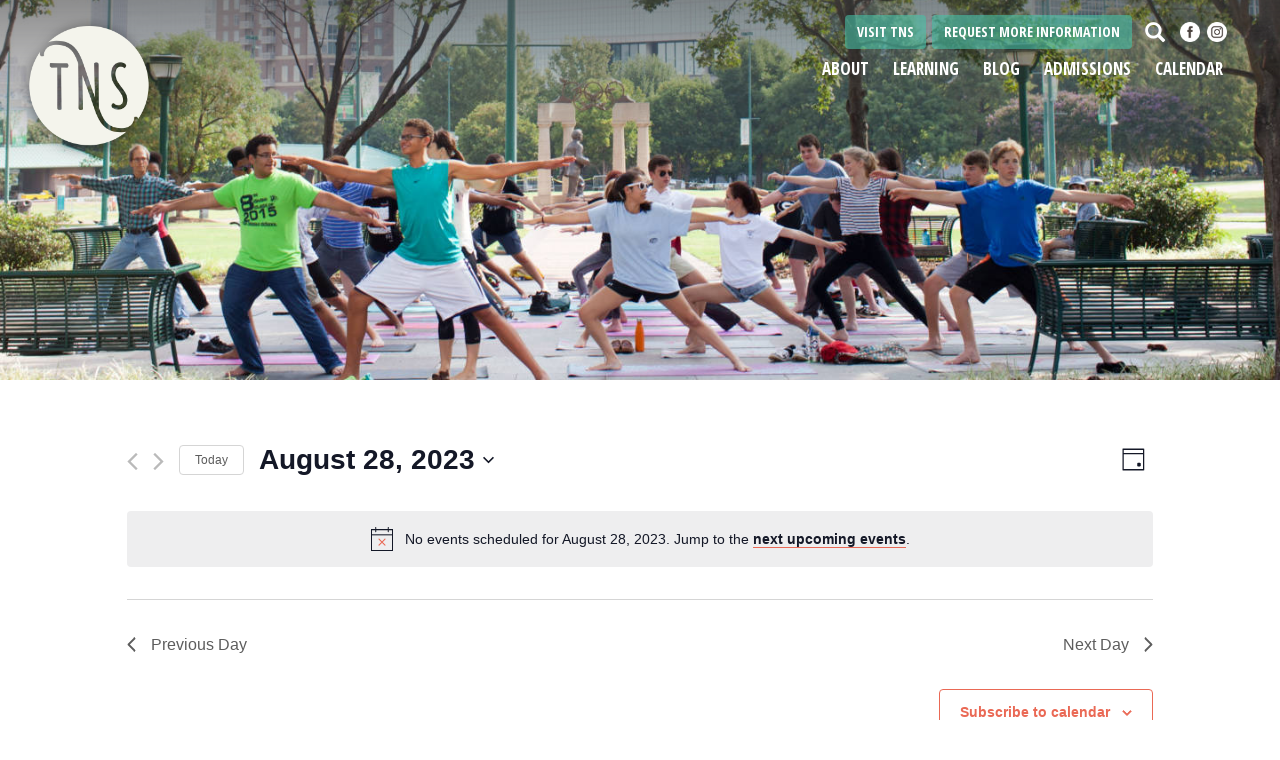

--- FILE ---
content_type: text/html; charset=UTF-8
request_url: https://tnsatlanta.org/events/2023-08-28/
body_size: 15922
content:
<!DOCTYPE html>
<html lang="en-US" prefix="og: https://ogp.me/ns#">

<head>
	<meta http-equiv="Content-Type" content="text/html; charset=UTF-8" />
	<meta name="viewport" content="width=device-width, initial-scale=1.0">
	<link rel="shortcut icon" href="https://tnsatlanta.org/wp-content/themes/tns-sixteen/images/favicon.png" />

	<title>Events Archive - The New School</title>

	<link rel="profile" href="//gmpg.org/xfn/11" />
	<link href='https://fonts.googleapis.com/css?family=Oswald:400,500|Open+Sans+Condensed:700|Open+Sans:400,400italic,700,700italic' rel='stylesheet' type='text/css'>

	<link rel="stylesheet" href="https://cdnjs.cloudflare.com/ajax/libs/animate.css/4.1.1/animate.min.css" />


	<script>var et_site_url='https://tnsatlanta.org';var et_post_id='0';function et_core_page_resource_fallback(a,b){"undefined"===typeof b&&(b=a.sheet.cssRules&&0===a.sheet.cssRules.length);b&&(a.onerror=null,a.onload=null,a.href?a.href=et_site_url+"/?et_core_page_resource="+a.id+et_post_id:a.src&&(a.src=et_site_url+"/?et_core_page_resource="+a.id+et_post_id))}
</script><link rel='stylesheet' id='tribe-events-views-v2-bootstrap-datepicker-styles-css' href='https://tnsatlanta.org/wp-content/plugins/the-events-calendar/vendor/bootstrap-datepicker/css/bootstrap-datepicker.standalone.min.css' type='text/css' media='all' />
<link rel='stylesheet' id='tec-variables-skeleton-css' href='https://tnsatlanta.org/wp-content/plugins/the-events-calendar/common/src/resources/css/variables-skeleton.min.css' type='text/css' media='all' />
<link rel='stylesheet' id='tribe-common-skeleton-style-css' href='https://tnsatlanta.org/wp-content/plugins/the-events-calendar/common/src/resources/css/common-skeleton.min.css' type='text/css' media='all' />
<link rel='stylesheet' id='tribe-tooltipster-css-css' href='https://tnsatlanta.org/wp-content/plugins/the-events-calendar/common/vendor/tooltipster/tooltipster.bundle.min.css' type='text/css' media='all' />
<link rel='stylesheet' id='tribe-events-views-v2-skeleton-css' href='https://tnsatlanta.org/wp-content/plugins/the-events-calendar/src/resources/css/views-skeleton.min.css' type='text/css' media='all' />
<link rel='stylesheet' id='tec-variables-full-css' href='https://tnsatlanta.org/wp-content/plugins/the-events-calendar/common/src/resources/css/variables-full.min.css' type='text/css' media='all' />
<link rel='stylesheet' id='tribe-common-full-style-css' href='https://tnsatlanta.org/wp-content/plugins/the-events-calendar/common/src/resources/css/common-full.min.css' type='text/css' media='all' />
<link rel='stylesheet' id='tribe-events-views-v2-full-css' href='https://tnsatlanta.org/wp-content/plugins/the-events-calendar/src/resources/css/views-full.min.css' type='text/css' media='all' />
<link rel='stylesheet' id='tribe-events-views-v2-print-css' href='https://tnsatlanta.org/wp-content/plugins/the-events-calendar/src/resources/css/views-print.min.css' type='text/css' media='print' />
<link rel='stylesheet' id='tribe-events-pro-views-v2-print-css' href='https://tnsatlanta.org/wp-content/plugins/events-calendar-pro/src/resources/css/views-print.min.css' type='text/css' media='print' />
	<style>img:is([sizes="auto" i], [sizes^="auto," i]) { contain-intrinsic-size: 3000px 1500px }</style>
	
            <script data-no-defer="1" data-ezscrex="false" data-cfasync="false" data-pagespeed-no-defer data-cookieconsent="ignore">
                var ctPublicFunctions = {"_ajax_nonce":"4e08c92cf7","_rest_nonce":"eeb77d99ef","_ajax_url":"\/wp-admin\/admin-ajax.php","_rest_url":"https:\/\/tnsatlanta.org\/wp-json\/","data__cookies_type":"none","data__ajax_type":"rest","data__bot_detector_enabled":"1","data__frontend_data_log_enabled":1,"cookiePrefix":"","wprocket_detected":false,"host_url":"tnsatlanta.org","text__ee_click_to_select":"Click to select the whole data","text__ee_original_email":"The complete one is","text__ee_got_it":"Got it","text__ee_blocked":"Blocked","text__ee_cannot_connect":"Cannot connect","text__ee_cannot_decode":"Can not decode email. Unknown reason","text__ee_email_decoder":"CleanTalk email decoder","text__ee_wait_for_decoding":"The magic is on the way!","text__ee_decoding_process":"Please wait a few seconds while we decode the contact data."}
            </script>
        
            <script data-no-defer="1" data-ezscrex="false" data-cfasync="false" data-pagespeed-no-defer data-cookieconsent="ignore">
                var ctPublic = {"_ajax_nonce":"4e08c92cf7","settings__forms__check_internal":"0","settings__forms__check_external":"0","settings__forms__force_protection":"0","settings__forms__search_test":"1","settings__data__bot_detector_enabled":"1","settings__sfw__anti_crawler":0,"blog_home":"https:\/\/tnsatlanta.org\/","pixel__setting":"3","pixel__enabled":false,"pixel__url":null,"data__email_check_before_post":"1","data__email_check_exist_post":"1","data__cookies_type":"none","data__key_is_ok":true,"data__visible_fields_required":true,"wl_brandname":"Anti-Spam by CleanTalk","wl_brandname_short":"CleanTalk","ct_checkjs_key":147163740,"emailEncoderPassKey":"0ad6c7f26a0a498e5edbbb86b7987260","bot_detector_forms_excluded":"W10=","advancedCacheExists":false,"varnishCacheExists":false,"wc_ajax_add_to_cart":false}
            </script>
        
<!-- Search Engine Optimization by Rank Math - https://rankmath.com/ -->
<meta name="description" content="Events Archive - The New School"/>
<meta name="robots" content="index, follow"/>
<link rel="canonical" href="https://tnsatlanta.org/events/" />
<link rel="next" href="https://tnsatlanta.org/events/page/2/" />
<meta property="og:locale" content="en_US" />
<meta property="og:type" content="article" />
<meta property="og:title" content="Events Archive - The New School" />
<meta property="og:description" content="Events Archive - The New School" />
<meta property="og:url" content="https://tnsatlanta.org/events/" />
<meta property="og:site_name" content="The New School" />
<meta property="article:publisher" content="https://www.facebook.com/TheNewSchoolAtlanta" />
<meta name="twitter:card" content="summary_large_image" />
<meta name="twitter:title" content="Events Archive - The New School" />
<meta name="twitter:description" content="Events Archive - The New School" />
<meta name="twitter:site" content="@tnsatlanta" />
<script type="application/ld+json" class="rank-math-schema">{"@context":"https://schema.org","@graph":[{"@type":"HighSchool","@id":"https://tnsatlanta.org/#organization","name":"The New School","url":"https://tnsatlanta.org","sameAs":["https://www.facebook.com/TheNewSchoolAtlanta","https://twitter.com/tnsatlanta"],"logo":{"@type":"ImageObject","@id":"https://tnsatlanta.org/#logo","url":"https://tnsatlanta.org/wp-content/uploads/TNS-Blue-Circle.png","contentUrl":"https://tnsatlanta.org/wp-content/uploads/TNS-Blue-Circle.png","caption":"The New School","inLanguage":"en-US","width":"1200","height":"900"}},{"@type":"WebSite","@id":"https://tnsatlanta.org/#website","url":"https://tnsatlanta.org","name":"The New School","publisher":{"@id":"https://tnsatlanta.org/#organization"},"inLanguage":"en-US"},{"@type":"CollectionPage","@id":"https://tnsatlanta.org/events/#webpage","url":"https://tnsatlanta.org/events/","name":"Events Archive - The New School","isPartOf":{"@id":"https://tnsatlanta.org/#website"},"inLanguage":"en-US"}]}</script>
<!-- /Rank Math WordPress SEO plugin -->

<link rel='dns-prefetch' href='//moderate.cleantalk.org' />
<link rel='dns-prefetch' href='//js.hs-scripts.com' />
<link rel='dns-prefetch' href='//fonts.googleapis.com' />
<link rel="alternate" type="application/rss+xml" title="The New School &raquo; Feed" href="https://tnsatlanta.org/feed/" />
<link rel="alternate" type="application/rss+xml" title="The New School &raquo; Comments Feed" href="https://tnsatlanta.org/comments/feed/" />
<link rel="alternate" type="text/calendar" title="The New School &raquo; iCal Feed" href="https://tnsatlanta.org/events/2026-02-01/?ical=1/" />
<link rel="alternate" type="application/rss+xml" title="The New School &raquo; Events Feed" href="https://tnsatlanta.org/events/feed/" />
<link rel='stylesheet' id='tec-events-pro-archives-style-css' href='https://tnsatlanta.org/wp-content/plugins/events-calendar-pro/src/resources/css/custom-tables-v1/archives.min.css' type='text/css' media='all' />
<link rel='stylesheet' id='tec-events-pro-single-css' href='https://tnsatlanta.org/wp-content/plugins/events-calendar-pro/src/resources/css/events-single.min.css' type='text/css' media='all' />
<link rel='stylesheet' id='tribe-events-pro-mini-calendar-block-styles-css' href='https://tnsatlanta.org/wp-content/plugins/events-calendar-pro/src/resources/css/tribe-events-pro-mini-calendar-block.min.css' type='text/css' media='all' />
<link rel='stylesheet' id='cleantalk-public-css-css' href='https://tnsatlanta.org/wp-content/plugins/cleantalk-spam-protect/css/cleantalk-public.min.css' type='text/css' media='all' />
<link rel='stylesheet' id='cleantalk-email-decoder-css-css' href='https://tnsatlanta.org/wp-content/plugins/cleantalk-spam-protect/css/cleantalk-email-decoder.min.css' type='text/css' media='all' />
<link rel='stylesheet' id='et_monarch-css-css' href='https://tnsatlanta.org/wp-content/plugins/monarch/css/style.css' type='text/css' media='all' />
<link rel='stylesheet' id='et-gf-open-sans-css' href='https://fonts.googleapis.com/css?family=Open+Sans:400,700' type='text/css' media='all' />
<link rel='stylesheet' id='bootstrap-css' href='https://tnsatlanta.org/wp-content/themes/tns-sixteen/css/bootstrap.min.css' type='text/css' media='all' />
<link rel='stylesheet' id='biscuit-css' href='https://tnsatlanta.org/wp-content/themes/tns-sixteen/style.css' type='text/css' media='all' />
<script type="text/javascript" src="https://tnsatlanta.org/wp-content/plugins/jquery-updater/js/jquery-3.7.1.min.js" id="jquery-core-js"></script>
<script type="text/javascript" src="https://tnsatlanta.org/wp-content/plugins/jquery-updater/js/jquery-migrate-3.5.2.min.js" id="jquery-migrate-js"></script>
<script type="text/javascript" src="https://tnsatlanta.org/wp-content/plugins/the-events-calendar/common/src/resources/js/tribe-common.min.js" id="tribe-common-js"></script>
<script type="text/javascript" src="https://tnsatlanta.org/wp-content/plugins/the-events-calendar/src/resources/js/views/breakpoints.min.js" id="tribe-events-views-v2-breakpoints-js"></script>
<script type="text/javascript" src="https://tnsatlanta.org/wp-content/plugins/cleantalk-spam-protect/js/apbct-public-bundle.min.js" id="apbct-public-bundle.min-js-js"></script>
<script type="text/javascript" src="https://moderate.cleantalk.org/ct-bot-detector-wrapper.js" id="ct_bot_detector-js" defer="defer" data-wp-strategy="defer"></script>
<link rel="https://api.w.org/" href="https://tnsatlanta.org/wp-json/" /><link rel="EditURI" type="application/rsd+xml" title="RSD" href="https://tnsatlanta.org/xmlrpc.php?rsd" />
			<!-- DO NOT COPY THIS SNIPPET! Start of Page Analytics Tracking for HubSpot WordPress plugin v11.3.16-->
			<script class="hsq-set-content-id" data-content-id="listing-page">
				var _hsq = _hsq || [];
				_hsq.push(["setContentType", "listing-page"]);
			</script>
			<!-- DO NOT COPY THIS SNIPPET! End of Page Analytics Tracking for HubSpot WordPress plugin -->
			<meta name="tec-api-version" content="v1"><meta name="tec-api-origin" content="https://tnsatlanta.org"><link rel="alternate" href="https://tnsatlanta.org/wp-json/tribe/events/v1/" /><style type="text/css" id="et-social-custom-css">
				 
			</style><link rel="preload" href="https://tnsatlanta.org/wp-content/plugins/monarch/core/admin/fonts/modules.ttf" as="font" crossorigin="anonymous">		<style type="text/css" id="wp-custom-css">
			    :root {
        --primary: #EA6955;
        --secondary: #58BCC9;
        --tertiary: #47BFA3;
        --heroheight: 700px;
    }

#hero-1950 .cs-content {
    align-items: flex-end !important;
}

.masonry-grid-list {
    height: initial !important;
    overflow: auto !important;
}		</style>
		
</head>

<body class="archive post-type-archive post-type-archive-tribe_events wp-theme-tns-sixteen tribe-events-page-template tribe-no-js tribe-filter-live et_monarch " itemscope itemtype="http://schema.org/WebPage">
	<a href="#content" class="sr-only">Skip to main content</a>

	<!-- HEADER -->


	<div class="container-fluid hidden-print">
		<div class="row navbar-fixed-top large">

			<header class="col-xs-12 col-sm-12 col-md-12" role="heading">

				<nav class="navbar navbar-default" role="navigation" itemscope="itemscope" itemtype="http://schema.org/SiteNavigationElement">

					<div class="col-xs-4 col-sm-6 col-md-2 logo" itemscope itemtype="http://schema.org/Organization">
						<a href="https://tnsatlanta.org/" title="The New School" rel="home" itemprop="url"><img itemprop="logo" src="https://tnsatlanta.org/wp-content/themes/tns-sixteen/images/logo.png" alt="The New School" /></a>
					</div>

					<div class="hidden-xs hidden-sm col-md-10 desktop-menu">

						<div class="sticky-links">
							<a class="nav-icon" href="https://www.facebook.com/TNSAtlanta/" target="_blank"><img src="/wp-content/uploads/icon_facebook_white.png" alt="Facebook" width="20" height="20"></a>
							<a class="nav-icon" href="https://www.instagram.com/tnsatlanta/" target="_blank"><img src="/wp-content/uploads/icon_instagram_white.png" alt="Instagram" width="20" height="20"></a>
						</div><!-- /.sticky-links -->

						<div class="search-link">
							<a type="button" data-toggle="modal" data-target=".searchModal"><span class="glyphicon glyphicon-search"></span><span class="sr-only">Search</span></a>
						</div><!-- /.sticky-links -->

						<!-- <div class="donate-link">
							<a href="/donate/"><img src="/images/btn_donate.png" alt="Donate" width="143" height="104"></a>
					    </div> -->

						<ul id="menu-main-navigation" class="sf-menu"><li id="menu-item-1354779" class="menu-item menu-item-type-custom menu-item-object-custom menu-item-has-children menu-item-1354779 cs-depth-0 cs-mega-menu cs-custom"><a href="#" data-ps2id-api="true" class="cs-link cs-link-depth-0 cs-sticky-item">About</a>
<ul class="sub-menu" style="width: 175px">
	<li id="menu-item-1354646" class="menu-item menu-item-type-custom menu-item-object-custom menu-item-has-children menu-item-1354646 cs-depth-1 xs">
	<ul class="sub-menu">
		<li id="menu-item-1354778" class="menu-item menu-item-type-post_type menu-item-object-page menu-item-1354778 cs-depth-2"><a href="https://tnsatlanta.org/mission-vision/" data-ps2id-api="true" class="cs-link cs-link-depth-2">TNS Culture &#038; Values</a></li>
		<li id="menu-item-1354637" class="menu-item menu-item-type-post_type menu-item-object-page menu-item-1354637 cs-depth-2"><a href="https://tnsatlanta.org/people/" data-ps2id-api="true" class="cs-link cs-link-depth-2">People</a></li>
		<li id="menu-item-1354638" class="menu-item menu-item-type-post_type menu-item-object-page menu-item-1354638 cs-depth-2"><a href="https://tnsatlanta.org/work-with-tns/" data-ps2id-api="true" class="cs-link cs-link-depth-2">Work with TNS</a></li>
		<li id="menu-item-1360194" class="menu-item menu-item-type-post_type menu-item-object-page menu-item-1360194 cs-depth-2"><a href="https://tnsatlanta.org/testimonials/" data-ps2id-api="true" class="cs-link cs-link-depth-2">Testimonials</a></li>
	</ul>
</li>
</ul>
</li>
<li id="menu-item-1354639" class="menu-item menu-item-type-post_type menu-item-object-page menu-item-has-children menu-item-1354639 cs-depth-0 cs-mega-menu cs-custom"><a href="https://tnsatlanta.org/learning-at-tns/" data-ps2id-api="true" class="cs-link cs-link-depth-0 cs-sticky-item">Learning</a>
<ul class="sub-menu" style="width: 255px">
	<li id="menu-item-1354648" class="menu-item menu-item-type-custom menu-item-object-custom menu-item-has-children menu-item-1354648 cs-depth-1 xs">
	<ul class="sub-menu">
		<li id="menu-item-1354649" class="menu-item menu-item-type-post_type menu-item-object-page menu-item-1354649 cs-depth-2"><a href="https://tnsatlanta.org/learning-at-tns/" data-ps2id-api="true" class="cs-link cs-link-depth-2">Learning at TNS</a></li>
		<li id="menu-item-1354640" class="menu-item menu-item-type-post_type menu-item-object-page menu-item-1354640 cs-depth-2"><a href="https://tnsatlanta.org/community-partners/" data-ps2id-api="true" class="cs-link cs-link-depth-2">Community Partners</a></li>
		<li id="menu-item-1357031" class="menu-item menu-item-type-post_type menu-item-object-page menu-item-1357031 cs-depth-2"><a href="https://tnsatlanta.org/cc/" data-ps2id-api="true" class="cs-link cs-link-depth-2">College Counseling</a></li>
	</ul>
</li>
</ul>
</li>
<li id="menu-item-1360192" class="menu-item menu-item-type-custom menu-item-object-custom menu-item-1360192 cs-depth-0"><a href="/blog/" data-ps2id-api="true" class="cs-link cs-link-depth-0 cs-sticky-item">Blog</a></li>
<li id="menu-item-1359782" class="menu-item menu-item-type-post_type menu-item-object-page menu-item-1359782 cs-depth-0"><a href="https://tnsatlanta.org/admissions/" data-ps2id-api="true" class="cs-link cs-link-depth-0 cs-sticky-item">Admissions</a></li>
<li id="menu-item-1354700" class="menu-item menu-item-type-custom menu-item-object-custom menu-item-1354700 cs-depth-0"><a href="https://tnsatlanta.org/calendar/" data-ps2id-api="true" class="cs-link cs-link-depth-0 cs-sticky-item">Calendar</a></li>
</ul>						<ul id="menu-quick-links" class="sf-menu secondary-menu"><li id="menu-item-1357012" class="menu-item menu-item-type-post_type menu-item-object-page menu-item-1357012"><a href="https://tnsatlanta.org/tour/" data-ps2id-api="true">Visit TNS</a></li>
<li id="menu-item-1359611" class="menu-item menu-item-type-post_type menu-item-object-page menu-item-1359611"><a href="https://tnsatlanta.org/request-more-information/" data-ps2id-api="true">Request More Information</a></li>
</ul>
					</div><!--/.desktop-menu-->

					<div class="col-xs-8 col-sm-6 hidden-md hidden-lg mobile-menu-toggle">
						<span class="glyphicon glyphicon-menu-hamburger" id="mobile-toggle"></span>
						<!-- <span class="btn-mobile"><a class="btn btn-primary btn-lg" href="/donate/"><i class="glyphicon glyphicon-heart"></i> Donate</a></span> -->
					</div>

				</nav><!--/.navbar navbar-default-->

			</header>

			<!-- MOBILE MENU -->
			<nav class="mobile-menu">
				<div class="row">
					<nav class="col-xs-12 col-sm-12 col-md-12">
						<ul id="menu-mobile-navigation" class="open-mobile-menu"><li id="menu-item-1354662" class="menu-item menu-item-type-post_type menu-item-object-page menu-item-has-children menu-item-1354662"><a href="https://tnsatlanta.org/?page_id=1354503" data-ps2id-api="true">About</a>
<ul class="sub-menu">
	<li id="menu-item-1356502" class="menu-item menu-item-type-post_type menu-item-object-page menu-item-1356502"><a href="https://tnsatlanta.org/mission-vision/" data-ps2id-api="true">TNS Culture &#038; Values</a></li>
	<li id="menu-item-1354653" class="menu-item menu-item-type-post_type menu-item-object-page menu-item-1354653"><a href="https://tnsatlanta.org/people/" data-ps2id-api="true">People</a></li>
	<li id="menu-item-1354654" class="menu-item menu-item-type-post_type menu-item-object-page menu-item-1354654"><a href="https://tnsatlanta.org/work-with-tns/" data-ps2id-api="true">Work with TNS</a></li>
</ul>
</li>
<li id="menu-item-1354655" class="menu-item menu-item-type-post_type menu-item-object-page menu-item-has-children menu-item-1354655"><a href="https://tnsatlanta.org/learning-at-tns/" data-ps2id-api="true">Learning</a>
<ul class="sub-menu">
	<li id="menu-item-1354663" class="menu-item menu-item-type-post_type menu-item-object-page menu-item-1354663"><a href="https://tnsatlanta.org/learning-at-tns/" data-ps2id-api="true">Learning at TNS</a></li>
	<li id="menu-item-1354656" class="menu-item menu-item-type-post_type menu-item-object-page menu-item-1354656"><a href="https://tnsatlanta.org/community-partners/" data-ps2id-api="true">Community Partners</a></li>
</ul>
</li>
<li id="menu-item-1359781" class="menu-item menu-item-type-post_type menu-item-object-page menu-item-1359781"><a href="https://tnsatlanta.org/admissions/" data-ps2id-api="true">Admissions</a></li>
<li id="menu-item-1359587" class="menu-item menu-item-type-post_type menu-item-object-page menu-item-1359587"><a href="https://tnsatlanta.org/tour/" data-ps2id-api="true">Visit TNS</a></li>
<li id="menu-item-1360288" class="menu-item menu-item-type-post_type menu-item-object-page current_page_parent menu-item-1360288"><a href="https://tnsatlanta.org/blog/" data-ps2id-api="true">The New School Blog</a></li>
<li id="menu-item-1359703" class="menu-item menu-item-type-custom menu-item-object-custom menu-item-1359703"><a href="/calendar/" data-ps2id-api="true">Calendar</a></li>
<li id="menu-item-1359877" class="menu-item menu-item-type-post_type menu-item-object-page menu-item-1359877"><a href="https://tnsatlanta.org/donate-today/" data-ps2id-api="true">Donate</a></li>
<li id="menu-item-1359606" class="menu-item menu-item-type-post_type menu-item-object-page menu-item-1359606"><a href="https://tnsatlanta.org/request-more-information/" data-ps2id-api="true">Request More Information</a></li>
</ul>						<!-- SEARCH FORM -->
<form role="search" method="get" class="modalsearch-form" action="https://tnsatlanta.org/">
    <div class="form-group">
    	<label class="sr-only" for="s">Search for:</label>
        <input type="search" class="modalsearch-input" placeholder="Search..." name="s" id="s" value="" />
        <button class="modalsearch-submit" type="submit">Search</button>
    </div>
<input
                    class="apbct_special_field apbct_email_id__search_form"
                    name="apbct__email_id__search_form"
                    aria-label="apbct__label_id__search_form"
                    type="text" size="30" maxlength="200" autocomplete="off"
                    value=""
                /><input
                   id="apbct_submit_id__search_form" 
                   class="apbct_special_field apbct__email_id__search_form"
                   name="apbct__label_id__search_form"
                   aria-label="apbct_submit_name__search_form"
                   type="submit"
                   size="30"
                   maxlength="200"
                   value="18472"
               /></form><!--/#searchform-->
					</nav><!--/.columns-->
				</div><!--/.row-->
			</nav><!--/.mobile-menu-->

		</div><!--/.row-->
	</div><!--/.container-fluid -->

	<!-- BODY -->
	
		<!-- LARGE IMAGE -->
		<div class="container-fluid content-wrapper">
			<div class="row">

				
					<div id="header-image">
						<header class="entry-header">
													</header><!-- /.entry-header -->
					</div><!-- /.header-image -->

				
			</div><!--/.row-->
		</div><!--/.container-fluid -->

		<main class="container-fluid" id="content" role="main" itemscope itemprop="mainContentOfPage">
			<div class="row">

			
<div class="container container-wrapper">
	<div class="col-xs-12 col-sm-12 col-md-12">

				
		<article id="post-0" class="post-0 page type-page status-publish hentry">

							<script>
					document.head.insertAdjacentHTML( 'beforeend', '<meta name="robots" id="tec_noindex" content="noindex, follow" />' );
				</script>
				<div
	 class="tribe-common tribe-events tribe-events-view tribe-events-view--day alignwide" 	data-js="tribe-events-view"
	data-view-rest-url="https://tnsatlanta.org/wp-json/tribe/views/v2/html"
	data-view-rest-method="POST"
	data-view-manage-url="1"
				data-view-breakpoint-pointer="575ff822-2d71-44f6-9ce0-d760fb3aa717"
	>
	<div class="tribe-common-l-container tribe-events-l-container">
		<div
	class="tribe-events-view-loader tribe-common-a11y-hidden"
	role="alert"
	aria-live="polite"
>
	<span class="tribe-events-view-loader__text tribe-common-a11y-visual-hide">
		Loading view.	</span>
	<div class="tribe-events-view-loader__dots tribe-common-c-loader">
		<svg  class="tribe-common-c-svgicon tribe-common-c-svgicon--dot tribe-common-c-loader__dot tribe-common-c-loader__dot--first"  viewBox="0 0 15 15" xmlns="http://www.w3.org/2000/svg"><circle cx="7.5" cy="7.5" r="7.5"/></svg>
		<svg  class="tribe-common-c-svgicon tribe-common-c-svgicon--dot tribe-common-c-loader__dot tribe-common-c-loader__dot--second"  viewBox="0 0 15 15" xmlns="http://www.w3.org/2000/svg"><circle cx="7.5" cy="7.5" r="7.5"/></svg>
		<svg  class="tribe-common-c-svgicon tribe-common-c-svgicon--dot tribe-common-c-loader__dot tribe-common-c-loader__dot--third"  viewBox="0 0 15 15" xmlns="http://www.w3.org/2000/svg"><circle cx="7.5" cy="7.5" r="7.5"/></svg>
	</div>
</div>

		<script type="application/ld+json">
[{"@context":"http://schema.org","@type":"Event","name":"Early Dismissal / Faculty Work Afternoon","description":"&lt;p&gt;All students will be dismissed at 12:00 pm (noon).&lt;/p&gt;\\n","url":"https://tnsatlanta.org/event/early-dismissal-faculty-work-afternoon/","eventAttendanceMode":"https://schema.org/OfflineEventAttendanceMode","eventStatus":"https://schema.org/EventScheduled","startDate":"2023-08-30T12:00:00-04:00","endDate":"2023-08-30T15:30:00-04:00","performer":"Organization"},{"@context":"http://schema.org","@type":"Event","name":"Labor Day Holiday","description":"&lt;p&gt;No school for students or faculty in observance of Labor Day.&lt;/p&gt;\\n","url":"https://tnsatlanta.org/event/labor-day-holiday/","eventAttendanceMode":"https://schema.org/OfflineEventAttendanceMode","eventStatus":"https://schema.org/EventScheduled","startDate":"2023-09-04T00:00:00-04:00","endDate":"2023-09-04T23:59:59-04:00","performer":"Organization"},{"@context":"http://schema.org","@type":"Event","name":"Early Dismissal / Faculty Work Afternoon","description":"&lt;p&gt;All students will be dismissed early at 12:00 pm (noon).&lt;/p&gt;\\n","url":"https://tnsatlanta.org/event/early-dismissal-faculty-work-afternoon-2/","eventAttendanceMode":"https://schema.org/OfflineEventAttendanceMode","eventStatus":"https://schema.org/EventScheduled","startDate":"2023-09-27T12:00:00-04:00","endDate":"2023-09-27T15:30:00-04:00","performer":"Organization"},{"@context":"http://schema.org","@type":"Event","name":"Fall Break","description":"&lt;p&gt;No school for students or faculty.&lt;/p&gt;\\n","url":"https://tnsatlanta.org/event/fall-break-2/","eventAttendanceMode":"https://schema.org/OfflineEventAttendanceMode","eventStatus":"https://schema.org/EventScheduled","startDate":"2023-10-09T00:00:00-04:00","endDate":"2023-10-10T23:59:59-04:00","performer":"Organization"},{"@context":"http://schema.org","@type":"Event","name":"Fall Open House","description":"&lt;p&gt;You are invited to our Fall Info Session at Horizon Theatre Company.\u00a0Come find out. Hear from the unique individuals and communities that make this a unique opportunity. Registration for the [&hellip;]&lt;/p&gt;\\n","url":"https://tnsatlanta.org/event/fall-open-house/","eventAttendanceMode":"https://schema.org/OfflineEventAttendanceMode","eventStatus":"https://schema.org/EventScheduled","startDate":"2023-10-17T18:30:00-04:00","endDate":"2023-10-17T20:00:00-04:00","location":{"@type":"Place","name":"Horizon Theatre","description":"","url":"https://tnsatlanta.org/venue/horizon-theatre/","address":{"@type":"PostalAddress","streetAddress":"1083 Austin Ave NE","addressLocality":"Atlanta","addressRegion":"GA","postalCode":"30307","addressCountry":"United States"},"telephone":"404-500-9753","sameAs":""},"performer":"Organization"},{"@context":"http://schema.org","@type":"Event","name":"Early Dismissal / Faculty Work Afternoon","description":"&lt;p&gt;All students will be dismissed early at 12:00 pm (noon).&lt;/p&gt;\\n","url":"https://tnsatlanta.org/event/early-dismissal-faculty-work-afternoon-3/","eventAttendanceMode":"https://schema.org/OfflineEventAttendanceMode","eventStatus":"https://schema.org/EventScheduled","startDate":"2023-10-25T12:00:00-04:00","endDate":"2023-10-25T15:30:00-04:00","performer":"Organization"},{"@context":"http://schema.org","@type":"Event","name":"Fall Open House","description":"&lt;p&gt;Join us for The New School Fall Open House.\u00a0 You are invited to our TNS Open House.\u00a0What makes TNS different?\u00a0Come find out. Hear from the unique individuals and communities that [&hellip;]&lt;/p&gt;\\n","url":"https://tnsatlanta.org/event/fall-open-house-2/","eventAttendanceMode":"https://schema.org/OfflineEventAttendanceMode","eventStatus":"https://schema.org/EventScheduled","startDate":"2023-11-14T18:00:00-05:00","endDate":"2023-11-14T19:00:00-05:00","performer":"Organization"},{"@context":"http://schema.org","@type":"Event","name":"Thanksgiving Break","description":"&lt;p&gt;No school for students and faculty in observance of the Thanksgiving holiday.&lt;/p&gt;\\n","url":"https://tnsatlanta.org/event/thanksgiving-break-2/","eventAttendanceMode":"https://schema.org/OfflineEventAttendanceMode","eventStatus":"https://schema.org/EventScheduled","startDate":"2023-11-20T00:00:00-05:00","endDate":"2023-11-24T23:59:59-05:00","performer":"Organization"},{"@context":"http://schema.org","@type":"Event","name":"Early Dismissal / Faculty Work Afternoon","description":"&lt;p&gt;All students will be dismissed early at 12:00 pm (noon).&lt;/p&gt;\\n","url":"https://tnsatlanta.org/event/early-dismissal-faculty-work-afternoon-4/","eventAttendanceMode":"https://schema.org/OfflineEventAttendanceMode","eventStatus":"https://schema.org/EventScheduled","startDate":"2023-11-29T12:00:00-05:00","endDate":"2023-11-29T15:30:00-05:00","performer":"Organization"},{"@context":"http://schema.org","@type":"Event","name":"Winter Exhibition","description":"&lt;p&gt;Mark your calendar. Exhibition is a terrific opportunity to see the kind of exciting work that TNS students are doing, and to talk to them about it. You can drop [&hellip;]&lt;/p&gt;\\n","url":"https://tnsatlanta.org/event/winter-exhibition/","eventAttendanceMode":"https://schema.org/OfflineEventAttendanceMode","eventStatus":"https://schema.org/EventScheduled","startDate":"2023-12-13T18:00:00-05:00","endDate":"2023-12-13T20:00:00-05:00","performer":"Organization"},{"@context":"http://schema.org","@type":"Event","name":"Last Day of Fall Semester","description":"","url":"https://tnsatlanta.org/event/last-day-of-fall-semester-2/","eventAttendanceMode":"https://schema.org/OfflineEventAttendanceMode","eventStatus":"https://schema.org/EventScheduled","startDate":"2023-12-15T00:00:00-05:00","endDate":"2023-12-15T23:59:59-05:00","performer":"Organization"},{"@context":"http://schema.org","@type":"Event","name":"Winter Break","description":"&lt;p&gt;No school for students and faculty.&lt;/p&gt;\\n","url":"https://tnsatlanta.org/event/winter-break-3/","eventAttendanceMode":"https://schema.org/OfflineEventAttendanceMode","eventStatus":"https://schema.org/EventScheduled","startDate":"2023-12-18T00:00:00-05:00","endDate":"2024-01-02T23:59:59-05:00","performer":"Organization"},{"@context":"http://schema.org","@type":"Event","name":"First Day of Spring Semester","description":"","url":"https://tnsatlanta.org/event/first-day-of-spring-semester-2/","eventAttendanceMode":"https://schema.org/OfflineEventAttendanceMode","eventStatus":"https://schema.org/EventScheduled","startDate":"2024-01-03T00:00:00-05:00","endDate":"2024-01-03T23:59:59-05:00","performer":"Organization"},{"@context":"http://schema.org","@type":"Event","name":"Early Dismissal / Faculty Work Afternoon","description":"&lt;p&gt;All students will be dismissed early at 12:00 pm (noon).&lt;/p&gt;\\n","url":"https://tnsatlanta.org/event/early-dismissal-faculty-work-afternoon-5/","eventAttendanceMode":"https://schema.org/OfflineEventAttendanceMode","eventStatus":"https://schema.org/EventScheduled","startDate":"2024-01-31T12:00:00-05:00","endDate":"2024-01-31T15:30:00-05:00","performer":"Organization"},{"@context":"http://schema.org","@type":"Event","name":"Winter Break","description":"&lt;p&gt;No school for students and faculty.&lt;/p&gt;\\n","url":"https://tnsatlanta.org/event/winter-break-4/","eventAttendanceMode":"https://schema.org/OfflineEventAttendanceMode","eventStatus":"https://schema.org/EventScheduled","startDate":"2024-02-19T00:00:00-05:00","endDate":"2024-02-20T23:59:59-05:00","performer":"Organization"},{"@context":"http://schema.org","@type":"Event","name":"Early Dismissal / Faculty Work Afternoon","description":"&lt;p&gt;All students will be dismissed early at 12:00 pm (noon).&lt;/p&gt;\\n","url":"https://tnsatlanta.org/event/early-dismissal-faculty-work-afternoon-6/","eventAttendanceMode":"https://schema.org/OfflineEventAttendanceMode","eventStatus":"https://schema.org/EventScheduled","startDate":"2024-02-28T12:00:00-05:00","endDate":"2024-02-28T15:30:00-05:00","performer":"Organization"},{"@context":"http://schema.org","@type":"Event","name":"Faculty Work Day","description":"&lt;p&gt;No school for students.&lt;/p&gt;\\n","url":"https://tnsatlanta.org/event/faculty-work-day/","eventAttendanceMode":"https://schema.org/OfflineEventAttendanceMode","eventStatus":"https://schema.org/EventScheduled","startDate":"2024-03-15T00:00:00-04:00","endDate":"2024-03-15T23:59:59-04:00","performer":"Organization"},{"@context":"http://schema.org","@type":"Event","name":"Early Dismissal / Faculty Work Afternoon","description":"&lt;p&gt;All students will be dismissed early at 12:00 pm (noon).&lt;/p&gt;\\n","url":"https://tnsatlanta.org/event/early-dismissal-faculty-work-afternoon-7/","eventAttendanceMode":"https://schema.org/OfflineEventAttendanceMode","eventStatus":"https://schema.org/EventScheduled","startDate":"2024-03-27T12:00:00-04:00","endDate":"2024-03-27T15:30:00-04:00","performer":"Organization"}]
</script>
		<script data-js="tribe-events-view-data" type="application/json">
	{"slug":"day","prev_url":"https:\/\/tnsatlanta.org\/events\/2023-08-27\/","next_url":"https:\/\/tnsatlanta.org\/events\/2023-08-29\/","view_class":"Tribe\\Events\\Views\\V2\\Views\\Day_View","view_slug":"day","view_label":"Day","title":"Events Archive - The New School","events":[],"url":"https:\/\/tnsatlanta.org\/events\/2023-08-28\/","url_event_date":"2023-08-28","bar":{"keyword":"","date":"2023-08-28"},"today":"2026-02-01 00:00:00","now":"2026-02-01 14:42:38","rest_url":"https:\/\/tnsatlanta.org\/wp-json\/tribe\/views\/v2\/html","rest_method":"POST","rest_nonce":"","should_manage_url":true,"today_url":"https:\/\/tnsatlanta.org\/events\/today\/","today_title":"Click to select today's date","today_label":"Today","prev_label":"2023-08-27","next_label":"2023-08-29","date_formats":{"compact":"Y-m-d","month_and_year_compact":"Y-m","month_and_year":"F Y","time_range_separator":" - ","date_time_separator":" @ "},"messages":{"notice":["No events scheduled for August 28, 2023. Jump to the <a href=\"https:\/\/tnsatlanta.org\/events\/2023-08-30\/\" class=\"tribe-events-c-messages__message-list-item-link tribe-common-anchor-thin-alt\" data-js=\"tribe-events-view-link\">next upcoming events<\/a>."]},"start_of_week":"0","header_title":"","header_title_element":"h1","content_title":"","breadcrumbs":[],"before_events":"","after_events":"\n<!--\nThis calendar is powered by The Events Calendar.\nhttp:\/\/evnt.is\/18wn\n-->\n","display_events_bar":true,"disable_event_search":true,"live_refresh":true,"ical":{"display_link":true,"link":{"url":"https:\/\/tnsatlanta.org\/events\/2023-08-28\/?ical=1","text":"Export Events","title":"Use this to share calendar data with Google Calendar, Apple iCal and other compatible apps"}},"container_classes":["tribe-common","tribe-events","tribe-events-view","tribe-events-view--day","alignwide"],"container_data":[],"is_past":false,"breakpoints":{"xsmall":500,"medium":768,"full":960},"breakpoint_pointer":"575ff822-2d71-44f6-9ce0-d760fb3aa717","is_initial_load":true,"public_views":{"month":{"view_class":"Tribe\\Events\\Views\\V2\\Views\\Month_View","view_url":"https:\/\/tnsatlanta.org\/events\/month\/2023-08\/","view_label":"Month"}},"show_latest_past":true,"next_rel":"noindex","prev_rel":"noindex","subscribe_links":{"gcal":{"label":"Google Calendar","single_label":"Add to Google Calendar","visible":true,"block_slug":"hasGoogleCalendar"},"ical":{"label":"iCalendar","single_label":"Add to iCalendar","visible":true,"block_slug":"hasiCal"},"outlook-365":{"label":"Outlook 365","single_label":"Outlook 365","visible":true,"block_slug":"hasOutlook365"},"outlook-live":{"label":"Outlook Live","single_label":"Outlook Live","visible":true,"block_slug":"hasOutlookLive"},"ics":{"label":"Export .ics file","single_label":"Export .ics file","visible":true,"block_slug":null},"outlook-ics":{"label":"Export Outlook .ics file","single_label":"Export Outlook .ics file","visible":true,"block_slug":null}},"display_recurring_toggle":false,"_context":{"slug":"day"},"text":"Loading...","classes":["tribe-common-c-loader__dot","tribe-common-c-loader__dot--third"]}</script>

		
		
<header  class="tribe-events-header" >
	<div  class="tribe-events-header__messages tribe-events-c-messages tribe-common-b2 tribe-common-c-loader__dot tribe-common-c-loader__dot--third"  >
			<div class="tribe-events-c-messages__message tribe-events-c-messages__message--notice" role="alert">
			<svg  class="tribe-common-c-svgicon tribe-common-c-svgicon--messages-not-found tribe-events-c-messages__message-icon-svg"  viewBox="0 0 21 23" xmlns="http://www.w3.org/2000/svg"><g fill-rule="evenodd"><path d="M.5 2.5h20v20H.5z"/><path stroke-linecap="round" d="M7.583 11.583l5.834 5.834m0-5.834l-5.834 5.834" class="tribe-common-c-svgicon__svg-stroke"/><path stroke-linecap="round" d="M4.5.5v4m12-4v4"/><path stroke-linecap="square" d="M.5 7.5h20"/></g></svg>
			<ul class="tribe-events-c-messages__message-list">
									<li
						class="tribe-events-c-messages__message-list-item"
						 data-key="0" 					>
					No events scheduled for August 28, 2023. Jump to the <a href="https://tnsatlanta.org/events/2023-08-30/" class="tribe-events-c-messages__message-list-item-link tribe-common-anchor-thin-alt" data-js="tribe-events-view-link">next upcoming events</a>.					</li>
							</ul>
		</div>
	</div>

	<div  class="tribe-events-header__messages tribe-events-c-messages tribe-common-b2 tribe-events-header__messages--mobile"  >
			<div class="tribe-events-c-messages__message tribe-events-c-messages__message--notice" role="alert">
			<svg  class="tribe-common-c-svgicon tribe-common-c-svgicon--messages-not-found tribe-events-c-messages__message-icon-svg"  viewBox="0 0 21 23" xmlns="http://www.w3.org/2000/svg"><g fill-rule="evenodd"><path d="M.5 2.5h20v20H.5z"/><path stroke-linecap="round" d="M7.583 11.583l5.834 5.834m0-5.834l-5.834 5.834" class="tribe-common-c-svgicon__svg-stroke"/><path stroke-linecap="round" d="M4.5.5v4m12-4v4"/><path stroke-linecap="square" d="M.5 7.5h20"/></g></svg>
			<ul class="tribe-events-c-messages__message-list">
									<li
						class="tribe-events-c-messages__message-list-item"
						 data-key="0" 					>
					No events scheduled for August 28, 2023. Jump to the <a href="https://tnsatlanta.org/events/2023-08-30/" class="tribe-events-c-messages__message-list-item-link tribe-common-anchor-thin-alt" data-js="tribe-events-view-link">next upcoming events</a>.					</li>
							</ul>
		</div>
	</div>

	
	
	<div
	 class="tribe-events-header__events-bar tribe-events-c-events-bar" 	data-js="tribe-events-events-bar"
>

	<h2 class="tribe-common-a11y-visual-hide">
		Views Navigation	</h2>

	
	<div class="tribe-events-c-events-bar__views">
	<h3 class="tribe-common-a11y-visual-hide">
		Event Views Navigation	</h3>
	<div  class="tribe-events-c-view-selector"  data-js="tribe-events-view-selector">
		<button
			class="tribe-events-c-view-selector__button tribe-common-c-btn__clear"
			data-js="tribe-events-view-selector-button"
		>
			<span class="tribe-events-c-view-selector__button-icon">
				<svg  class="tribe-common-c-svgicon tribe-common-c-svgicon--day tribe-events-c-view-selector__button-icon-svg"  viewBox="0 0 19 18" xmlns="http://www.w3.org/2000/svg"><path fill-rule="evenodd" clip-rule="evenodd" d="M.363 17.569V.43C.363.193.526 0 .726 0H18c.201 0 .364.193.364.431V17.57c0 .238-.163.431-.364.431H.726c-.2 0-.363-.193-.363-.431zm16.985-16.33H1.354v2.314h15.994V1.24zM1.354 4.688h15.994v12.07H1.354V4.687zm11.164 9.265v-1.498c0-.413.335-.748.748-.748h1.498c.413 0 .748.335.748.748v1.498a.749.749 0 01-.748.748h-1.498a.749.749 0 01-.748-.748z" class="tribe-common-c-svgicon__svg-fill"/></svg>			</span>
			<span class="tribe-events-c-view-selector__button-text tribe-common-a11y-visual-hide">
				Day			</span>
			<svg  class="tribe-common-c-svgicon tribe-common-c-svgicon--caret-down tribe-events-c-view-selector__button-icon-caret-svg"  viewBox="0 0 10 7" xmlns="http://www.w3.org/2000/svg" aria-hidden="true"><path fill-rule="evenodd" clip-rule="evenodd" d="M1.008.609L5 4.6 8.992.61l.958.958L5 6.517.05 1.566l.958-.958z" class="tribe-common-c-svgicon__svg-fill"/></svg>
		</button>
		<div
	class="tribe-events-c-view-selector__content"
	id="tribe-events-view-selector-content"
	data-js="tribe-events-view-selector-list-container"
>
	<ul class="tribe-events-c-view-selector__list">
					<li class="tribe-events-c-view-selector__list-item tribe-events-c-view-selector__list-item--month">
	<a
		href="https://tnsatlanta.org/events/month/2023-08/"
		class="tribe-events-c-view-selector__list-item-link"
		data-js="tribe-events-view-link"
	>
		<span class="tribe-events-c-view-selector__list-item-icon">
			<svg  class="tribe-common-c-svgicon tribe-common-c-svgicon--month tribe-events-c-view-selector__list-item-icon-svg"  viewBox="0 0 18 19" xmlns="http://www.w3.org/2000/svg"><path fill-rule="evenodd" clip-rule="evenodd" d="M0 .991v17.04c0 .236.162.428.361.428h17.175c.2 0 .361-.192.361-.429V.991c0-.237-.162-.428-.361-.428H.36C.161.563 0 .754 0 .99zm.985.803H16.89v2.301H.985v-2.3zM16.89 5.223H.985v12H16.89v-12zM6.31 7.366v.857c0 .237.192.429.429.429h.857a.429.429 0 00.428-.429v-.857a.429.429 0 00-.428-.429H6.74a.429.429 0 00-.429.429zm3.429.857v-.857c0-.237.191-.429.428-.429h.857c.237 0 .429.192.429.429v.857a.429.429 0 01-.429.429h-.857a.429.429 0 01-.428-.429zm3.428-.857v.857c0 .237.192.429.429.429h.857a.429.429 0 00.428-.429v-.857a.429.429 0 00-.428-.429h-.857a.429.429 0 00-.429.429zm-6.857 4.286v-.858c0-.236.192-.428.429-.428h.857c.236 0 .428.192.428.428v.858a.429.429 0 01-.428.428H6.74a.429.429 0 01-.429-.428zm3.429-.858v.858c0 .236.191.428.428.428h.857a.429.429 0 00.429-.428v-.858a.429.429 0 00-.429-.428h-.857a.428.428 0 00-.428.428zm3.428.858v-.858c0-.236.192-.428.429-.428h.857c.236 0 .428.192.428.428v.858a.429.429 0 01-.428.428h-.857a.429.429 0 01-.429-.428zm-10.286-.858v.858c0 .236.192.428.429.428h.857a.429.429 0 00.429-.428v-.858a.429.429 0 00-.429-.428h-.857a.429.429 0 00-.429.428zm0 4.286v-.857c0-.237.192-.429.429-.429h.857c.237 0 .429.192.429.429v.857a.429.429 0 01-.429.429h-.857a.429.429 0 01-.429-.429zm3.429-.857v.857c0 .237.192.429.429.429h.857a.429.429 0 00.428-.429v-.857a.429.429 0 00-.428-.429H6.74a.429.429 0 00-.429.429zm3.429.857v-.857c0-.237.191-.429.428-.429h.857c.237 0 .429.192.429.429v.857a.429.429 0 01-.429.429h-.857a.429.429 0 01-.428-.429z" class="tribe-common-c-svgicon__svg-fill"/></svg>		</span>
		<span class="tribe-events-c-view-selector__list-item-text">
			Month		</span>
	</a>
</li>
			</ul>
</div>
	</div>
</div>

</div>

	
	<div class="tribe-events-c-top-bar tribe-events-header__top-bar">

	<nav class="tribe-events-c-top-bar__nav tribe-common-a11y-hidden">
	<ul class="tribe-events-c-top-bar__nav-list">
		<li class="tribe-events-c-top-bar__nav-list-item">
	<a
		href="https://tnsatlanta.org/events/2023-08-27/"
		class="tribe-common-c-btn-icon tribe-common-c-btn-icon--caret-left tribe-events-c-top-bar__nav-link tribe-events-c-top-bar__nav-link--prev"
		aria-label="Previous day"
		title="Previous day"
		data-js="tribe-events-view-link"
		rel="noindex"
	>
		<svg  class="tribe-common-c-svgicon tribe-common-c-svgicon--caret-left tribe-common-c-btn-icon__icon-svg tribe-events-c-top-bar__nav-link-icon-svg"  xmlns="http://www.w3.org/2000/svg" viewBox="0 0 10 16" aria-hidden="true"><path d="M9.7 14.4l-1.5 1.5L.3 8 8.2.1l1.5 1.5L3.3 8l6.4 6.4z"/></svg>
	</a>
</li>

		<li class="tribe-events-c-top-bar__nav-list-item">
	<a
		href="https://tnsatlanta.org/events/2023-08-29/"
		class="tribe-common-c-btn-icon tribe-common-c-btn-icon--caret-right tribe-events-c-top-bar__nav-link tribe-events-c-top-bar__nav-link--next"
		aria-label="Next day"
		title="Next day"
		data-js="tribe-events-view-link"
		rel="noindex"
	>
		<svg  class="tribe-common-c-svgicon tribe-common-c-svgicon--caret-right tribe-common-c-btn-icon__icon-svg tribe-events-c-top-bar__nav-link-icon-svg"  xmlns="http://www.w3.org/2000/svg" viewBox="0 0 10 16" aria-hidden="true"><path d="M.3 1.6L1.8.1 9.7 8l-7.9 7.9-1.5-1.5L6.7 8 .3 1.6z"/></svg>
	</a>
</li>
	</ul>
</nav>

	<a
	href="https://tnsatlanta.org/events/today/"
	class="tribe-common-c-btn-border-small tribe-events-c-top-bar__today-button tribe-common-a11y-hidden"
	data-js="tribe-events-view-link"
	aria-label="Click to select today&#039;s date"
	title="Click to select today&#039;s date"
>
	Today</a>

	<div class="tribe-events-c-top-bar__datepicker">
	<button
		class="tribe-common-c-btn__clear tribe-common-h3 tribe-common-h--alt tribe-events-c-top-bar__datepicker-button"
		data-js="tribe-events-top-bar-datepicker-button"
		type="button"
		aria-label="Click to toggle datepicker"
		title="Click to toggle datepicker"
	>
		<time
			datetime="2023-08-28"
			class="tribe-events-c-top-bar__datepicker-time"
		>
			<span class="tribe-events-c-top-bar__datepicker-mobile">
				2023-08-28			</span>
			<span class="tribe-events-c-top-bar__datepicker-desktop tribe-common-a11y-hidden">
				August 28, 2023			</span>
		</time>
		<svg  class="tribe-common-c-svgicon tribe-common-c-svgicon--caret-down tribe-events-c-top-bar__datepicker-button-icon-svg"  viewBox="0 0 10 7" xmlns="http://www.w3.org/2000/svg" aria-hidden="true"><path fill-rule="evenodd" clip-rule="evenodd" d="M1.008.609L5 4.6 8.992.61l.958.958L5 6.517.05 1.566l.958-.958z" class="tribe-common-c-svgicon__svg-fill"/></svg>
	</button>
	<label
		class="tribe-events-c-top-bar__datepicker-label tribe-common-a11y-visual-hide"
		for="tribe-events-top-bar-date"
	>
		Select date.	</label>
	<input
		type="text"
		class="tribe-events-c-top-bar__datepicker-input tribe-common-a11y-visual-hide"
		data-js="tribe-events-top-bar-date"
		id="tribe-events-top-bar-date"
		name="tribe-events-views[tribe-bar-date]"
		value="2023-08-28"
		tabindex="-1"
		autocomplete="off"
		readonly="readonly"
	/>
	<div class="tribe-events-c-top-bar__datepicker-container" data-js="tribe-events-top-bar-datepicker-container"></div>
	<template class="tribe-events-c-top-bar__datepicker-template-prev-icon">
		<svg  class="tribe-common-c-svgicon tribe-common-c-svgicon--caret-left tribe-events-c-top-bar__datepicker-nav-icon-svg"  xmlns="http://www.w3.org/2000/svg" viewBox="0 0 10 16" aria-hidden="true"><path d="M9.7 14.4l-1.5 1.5L.3 8 8.2.1l1.5 1.5L3.3 8l6.4 6.4z"/></svg>
	</template>
	<template class="tribe-events-c-top-bar__datepicker-template-next-icon">
		<svg  class="tribe-common-c-svgicon tribe-common-c-svgicon--caret-right tribe-events-c-top-bar__datepicker-nav-icon-svg"  xmlns="http://www.w3.org/2000/svg" viewBox="0 0 10 16" aria-hidden="true"><path d="M.3 1.6L1.8.1 9.7 8l-7.9 7.9-1.5-1.5L6.7 8 .3 1.6z"/></svg>
	</template>
</div>

	<div class="tribe-events-c-top-bar__actions tribe-common-a11y-hidden">
	</div>

</div>
</header>

		
		<div class="tribe-events-calendar-day">

			
		</div>

		<nav class="tribe-events-calendar-day-nav tribe-events-c-nav">
	<ul class="tribe-events-c-nav__list">
		<li class="tribe-events-c-nav__list-item tribe-events-c-nav__list-item--prev">
	<a
		href="https://tnsatlanta.org/events/2023-08-27/"
		rel="prev"
		class="tribe-events-c-nav__prev tribe-common-b2 tribe-common-b1--min-medium"
		data-js="tribe-events-view-link"
		aria-label="Previous Day"
		title="Previous Day"
		rel="noindex"
	>
		<svg  class="tribe-common-c-svgicon tribe-common-c-svgicon--caret-left tribe-events-c-nav__prev-icon-svg"  xmlns="http://www.w3.org/2000/svg" viewBox="0 0 10 16" aria-hidden="true"><path d="M9.7 14.4l-1.5 1.5L.3 8 8.2.1l1.5 1.5L3.3 8l6.4 6.4z"/></svg>
		Previous Day	</a>
</li>

		<li class="tribe-events-c-nav__list-item tribe-events-c-nav__list-item--next">
	<a
		href="https://tnsatlanta.org/events/2023-08-29/"
		rel="next"
		class="tribe-events-c-nav__next tribe-common-b2 tribe-common-b1--min-medium"
		data-js="tribe-events-view-link"
		aria-label="Next Day"
		title="Next Day"
		rel="noindex"
	>
		Next Day		<svg  class="tribe-common-c-svgicon tribe-common-c-svgicon--caret-right tribe-events-c-nav__next-icon-svg"  xmlns="http://www.w3.org/2000/svg" viewBox="0 0 10 16" aria-hidden="true"><path d="M.3 1.6L1.8.1 9.7 8l-7.9 7.9-1.5-1.5L6.7 8 .3 1.6z"/></svg>
	</a>
</li>
	</ul>
</nav>

		<div class="tribe-events-c-subscribe-dropdown__container">
	<div class="tribe-events-c-subscribe-dropdown">
		<div class="tribe-common-c-btn-border tribe-events-c-subscribe-dropdown__button">
			<button
				class="tribe-events-c-subscribe-dropdown__button-text tribe-common-c-btn--clear"
				aria-expanded="false"
				aria-controls="tribe-events-subscribe-dropdown-content"
				aria-label=""
			>
				Subscribe to calendar			</button>
			<svg  class="tribe-common-c-svgicon tribe-common-c-svgicon--caret-down tribe-events-c-subscribe-dropdown__button-icon"  viewBox="0 0 10 7" xmlns="http://www.w3.org/2000/svg" aria-hidden="true"><path fill-rule="evenodd" clip-rule="evenodd" d="M1.008.609L5 4.6 8.992.61l.958.958L5 6.517.05 1.566l.958-.958z" class="tribe-common-c-svgicon__svg-fill"/></svg>
		</div>
		<div id="tribe-events-c-subscribe-dropdown-content" class="tribe-events-c-subscribe-dropdown__content">
			<ul class="tribe-events-c-subscribe-dropdown__list">
									
<li class="tribe-events-c-subscribe-dropdown__list-item">
	<a
		href="https://www.google.com/calendar/render?cid=webcal%3A%2F%2Ftnsatlanta.org%2F%3Fpost_type%3Dtribe_events%26tribe-bar-date%3D2023-08-28%26ical%3D1%26eventDisplay%3Dlist"
		class="tribe-events-c-subscribe-dropdown__list-item-link"
		target="_blank"
		rel="noopener noreferrer nofollow noindex"
	>
		Google Calendar	</a>
</li>
									
<li class="tribe-events-c-subscribe-dropdown__list-item">
	<a
		href="webcal://tnsatlanta.org/?post_type=tribe_events&#038;tribe-bar-date=2023-08-28&#038;ical=1&#038;eventDisplay=list"
		class="tribe-events-c-subscribe-dropdown__list-item-link"
		target="_blank"
		rel="noopener noreferrer nofollow noindex"
	>
		iCalendar	</a>
</li>
									
<li class="tribe-events-c-subscribe-dropdown__list-item">
	<a
		href="https://outlook.office.com/owa?path=/calendar/action/compose&#038;rru=addsubscription&#038;url=webcal%3A%2F%2Ftnsatlanta.org%2F%3Fpost_type%3Dtribe_events%26tribe-bar-date%3D2023-08-28%26ical%3D1%26eventDisplay%3Dlist&#038;name=The+New+School+Events+Archive+-+The+New+School"
		class="tribe-events-c-subscribe-dropdown__list-item-link"
		target="_blank"
		rel="noopener noreferrer nofollow noindex"
	>
		Outlook 365	</a>
</li>
									
<li class="tribe-events-c-subscribe-dropdown__list-item">
	<a
		href="https://outlook.live.com/owa?path=/calendar/action/compose&#038;rru=addsubscription&#038;url=webcal%3A%2F%2Ftnsatlanta.org%2F%3Fpost_type%3Dtribe_events%26tribe-bar-date%3D2023-08-28%26ical%3D1%26eventDisplay%3Dlist&#038;name=The+New+School+Events+Archive+-+The+New+School"
		class="tribe-events-c-subscribe-dropdown__list-item-link"
		target="_blank"
		rel="noopener noreferrer nofollow noindex"
	>
		Outlook Live	</a>
</li>
									
<li class="tribe-events-c-subscribe-dropdown__list-item">
	<a
		href="https://tnsatlanta.org/events/2023-08-28/?ical=1"
		class="tribe-events-c-subscribe-dropdown__list-item-link"
		target="_blank"
		rel="noopener noreferrer nofollow noindex"
	>
		Export .ics file	</a>
</li>
									
<li class="tribe-events-c-subscribe-dropdown__list-item">
	<a
		href="https://tnsatlanta.org/events/2023-08-28/?outlook-ical=1"
		class="tribe-events-c-subscribe-dropdown__list-item-link"
		target="_blank"
		rel="noopener noreferrer nofollow noindex"
	>
		Export Outlook .ics file	</a>
</li>
							</ul>
		</div>
	</div>
</div>

		<div class="tribe-events-after-html">
	
<!--
This calendar is powered by The Events Calendar.
http://evnt.is/18wn
-->
</div>

	</div>

</div>

<script class="tribe-events-breakpoints">
	( function () {
		var completed = false;

		function initBreakpoints() {
			if ( completed ) {
				// This was fired already and completed no need to attach to the event listener.
				document.removeEventListener( 'DOMContentLoaded', initBreakpoints );
				return;
			}

			if ( 'undefined' === typeof window.tribe ) {
				return;
			}

			if ( 'undefined' === typeof window.tribe.events ) {
				return;
			}

			if ( 'undefined' === typeof window.tribe.events.views ) {
				return;
			}

			if ( 'undefined' === typeof window.tribe.events.views.breakpoints ) {
				return;
			}

			if ( 'function' !== typeof (window.tribe.events.views.breakpoints.setup) ) {
				return;
			}

			var container = document.querySelectorAll( '[data-view-breakpoint-pointer="575ff822-2d71-44f6-9ce0-d760fb3aa717"]' );
			if ( ! container ) {
				return;
			}

			window.tribe.events.views.breakpoints.setup( container );
			completed = true;
			// This was fired already and completed no need to attach to the event listener.
			document.removeEventListener( 'DOMContentLoaded', initBreakpoints );
		}

		// Try to init the breakpoints right away.
		initBreakpoints();
		document.addEventListener( 'DOMContentLoaded', initBreakpoints );
	})();
</script>
<script data-js='tribe-events-view-nonce-data' type='application/json'>{"_tec_view_rest_nonce_primary":"60e391c8f6","_tec_view_rest_nonce_secondary":""}</script>
		</article><!-- #post-1360521 -->

		
	</div><!-- /.columns -->

</div><!-- /.container -->

	</div><!-- /.row -->
	</main><!-- /main -->

<!-- FOOTER -->
<div id="hubspotFormModal" class="modal">
    <div class="modal-content">
        <span class="close">&times;</span>
        
						<script>
							window.hsFormsOnReady = window.hsFormsOnReady || [];
							window.hsFormsOnReady.push(()=>{
								hbspt.forms.create({
									portalId: 46086588,
									formId: "1697d3de-9175-4e2c-bc56-98da2d87d093",
									target: "#hbspt-form-1769974958000-3755750531",
									region: "na1",
									
							})});
						</script>
						<div class="hbspt-form" id="hbspt-form-1769974958000-3755750531"></div>    </div>
</div>


<style>
    /* Updated Modal Styles */
    .modal {
        display: none;
        /* Hidden by default */
        position: fixed;
        z-index: 1000;
        left: 0;
        top: 0;
        width: 100%;
        height: 100%;
        background-color: rgba(0, 0, 0, 0.4);
        overflow: hidden;
        align-items: center;
        justify-content: center;
    }

    .modal.show {
        display: flex !important;
        /* Show when .show class is added */
    }

    .modal-content {
        background-color: #fefefe;
        padding: 20px;
        border: 1px solid #888;
        width: 90%;
        max-width: 600px;
        max-height: 90vh;
        overflow-y: auto;
        position: relative;
    }

    .close {
        color: #aaa;
        position: absolute;
        top: 10px;
        right: 20px;
        font-size: 28px;
        font-weight: bold;
        cursor: pointer;
    }

    .close:hover,
    .close:focus {
        color: black;
        text-decoration: none;
    }
</style>

</style>

<script>
    document.addEventListener('DOMContentLoaded', function() {
        var modal = document.getElementById("hubspotFormModal");
        var btn = document.getElementById("openModalBtn");
        var span = document.getElementsByClassName("close")[0];

        btn.onclick = function() {
            modal.classList.add("show");
            document.body.style.overflow = "hidden"; // Prevent body scrolling
        }

        span.onclick = function() {
            modal.classList.remove("show");
            document.body.style.overflow = ""; // Restore body scrolling
        }

        window.onclick = function(event) {
            if (event.target == modal) {
                modal.classList.remove("show");
                document.body.style.overflow = ""; // Restore body scrolling
            }
        }
    });
</script>
<footer id="colophon" class="hidden-print" role="contentinfo">

	<div class="container-fluid">
		<div class="row">
			<div class="container">

				<div class="col-xs-12 col-sm-12 col-md-10 col-md-offset-1">

					<!-- SOCIAL -->
					<div class="col-xs-12 col-sm-12 col-md-12 footer-social">
						<p class="footer-subscribe-title">Stay Connected</p>
						<p class="footer-subscribe-text">Join our Newsletter to stay in the know.</p>
						<p><a class="btn btn-white btn-MD" href="/subscribe/">Subscribe</a> &nbsp;
							<a class="nav-icon" href="https://www.facebook.com/TNSAtlanta/" target="_blank"><img src="/wp-content/uploads/icon_facebook_white.png" alt="Facebook" width="32" height="32"></a>
							<a class="nav-icon" href="https://www.instagram.com/tnsatlanta/" target="_blank"><img src="/wp-content/uploads/icon_instagram_white.png" alt="Instagram" width="32" height="32"></a>
						</p>
					</div><!-- /.footer-social -->

					<!-- LOGO -->
					<div class="col-xs-12 col-sm-12 col-md-12">
						<div class="footer-logo">
							<a href="https://tnsatlanta.org/" title="The New School" rel="home"><img src="https://tnsatlanta.org/wp-content/themes/tns-sixteen/images/logo_tns_footer_white@2x.png" alt="The New School" width="423" height="63" /></a>
						</div><!-- /.footer-logo -->
					</div><!-- /.columns -->

					<!-- COPYRIGHT -->
					<div class="col-xs-12 col-sm-12 col-md-12 footer-copyright">
						<p>&copy; Copyright 2026. The New School. All Rights Reserved.
							&nbsp; | &nbsp; <a href="/privacy-policy/">Privacy Policy</a> &nbsp; | &nbsp; <a href="/contact/">Contact Us</a></p>
													<p><span>The New School admits students of any race, color, national, and ethnic origin, or sexual orientation to all the rights, privileges, programs, and activities generally accorded or made available to students at the school. The New School does not and will not discriminate on the basis of race, color, national, and ethnic origin in administration of its educational policies, admissions policies, scholarship and loan programs, and athletic and other school-administered programs.</span></p>
<p>The New School, 655 Memorial Drive, Atlanta, GA 30312  |  <a title="Call" href="tel:470-338-6176">(470) 338-6176</a>  |  <a title="Contact" href="mailto:info@tnsatlanta.org">info@tnsatlanta.org</a></p>
											</div><!-- /.footer-copyright -->

				</div><!-- /columns -->

			</div><!-- /.container -->
		</div><!-- /.row -->
	</div><!-- /.container-fluid -->

</footer><!-- /#colophon -->

<!-- SEARCH MODAL -->
<div class="modal modal-fullscreen fade searchModal headersearch navbar-fixed-top hidden-print" tabindex="-1" role="search" aria-labelledby="Search">
	<div class="modal-dialog" role="document">
		<div class="modal-content">

			<div class="modal-header">
				<button type="button" class="close" data-dismiss="modal" aria-label="Close"><span aria-hidden="true">&times;</span></button>
			</div>

			<div class="modal-body">

				<div class="col-xs-12 col-sm-12 col-md-12">
					<!-- SEARCH FORM -->
<form role="search" method="get" class="modalsearch-form" action="https://tnsatlanta.org/">
    <div class="form-group">
    	<label class="sr-only" for="s">Search for:</label>
        <input type="search" class="modalsearch-input" placeholder="Search..." name="s" id="s" value="" />
        <button class="modalsearch-submit" type="submit">Search</button>
    </div>
<input
                    class="apbct_special_field apbct_email_id__search_form"
                    name="apbct__email_id__search_form"
                    aria-label="apbct__label_id__search_form"
                    type="text" size="30" maxlength="200" autocomplete="off"
                    value=""
                /><input
                   id="apbct_submit_id__search_form" 
                   class="apbct_special_field apbct__email_id__search_form"
                   name="apbct__label_id__search_form"
                   aria-label="apbct_submit_name__search_form"
                   type="submit"
                   size="30"
                   maxlength="200"
                   value="54248"
               /></form><!--/#searchform-->
				</div><!-- /.column -->

			</div><!-- /.modal-body -->

		</div><!-- /.modal-content -->
	</div><!-- /.modal-dialog -->
</div><!-- /.modal-fullscreen -->

<script type="speculationrules">
{"prefetch":[{"source":"document","where":{"and":[{"href_matches":"\/*"},{"not":{"href_matches":["\/wp-*.php","\/wp-admin\/*","\/wp-content\/uploads\/*","\/wp-content\/*","\/wp-content\/plugins\/*","\/wp-content\/themes\/tns-sixteen\/*","\/*\\?(.+)"]}},{"not":{"selector_matches":"a[rel~=\"nofollow\"]"}},{"not":{"selector_matches":".no-prefetch, .no-prefetch a"}}]},"eagerness":"conservative"}]}
</script>
		<script>
		( function ( body ) {
			'use strict';
			body.className = body.className.replace( /\btribe-no-js\b/, 'tribe-js' );
		} )( document.body );
		</script>
		<script> /* <![CDATA[ */var tribe_l10n_datatables = {"aria":{"sort_ascending":": activate to sort column ascending","sort_descending":": activate to sort column descending"},"length_menu":"Show _MENU_ entries","empty_table":"No data available in table","info":"Showing _START_ to _END_ of _TOTAL_ entries","info_empty":"Showing 0 to 0 of 0 entries","info_filtered":"(filtered from _MAX_ total entries)","zero_records":"No matching records found","search":"Search:","all_selected_text":"All items on this page were selected. ","select_all_link":"Select all pages","clear_selection":"Clear Selection.","pagination":{"all":"All","next":"Next","previous":"Previous"},"select":{"rows":{"0":"","_":": Selected %d rows","1":": Selected 1 row"}},"datepicker":{"dayNames":["Sunday","Monday","Tuesday","Wednesday","Thursday","Friday","Saturday"],"dayNamesShort":["Sun","Mon","Tue","Wed","Thu","Fri","Sat"],"dayNamesMin":["S","M","T","W","T","F","S"],"monthNames":["January","February","March","April","May","June","July","August","September","October","November","December"],"monthNamesShort":["January","February","March","April","May","June","July","August","September","October","November","December"],"monthNamesMin":["Jan","Feb","Mar","Apr","May","Jun","Jul","Aug","Sep","Oct","Nov","Dec"],"nextText":"Next","prevText":"Prev","currentText":"Today","closeText":"Done","today":"Today","clear":"Clear"}};/* ]]> */ </script><link rel='stylesheet' id='tribe-events-pro-views-v2-skeleton-css' href='https://tnsatlanta.org/wp-content/plugins/events-calendar-pro/src/resources/css/views-skeleton.min.css' type='text/css' media='all' />
<link rel='stylesheet' id='tribe-events-pro-views-v2-full-css' href='https://tnsatlanta.org/wp-content/plugins/events-calendar-pro/src/resources/css/views-full.min.css' type='text/css' media='all' />
<script type="text/javascript" src="https://tnsatlanta.org/wp-content/plugins/the-events-calendar/vendor/bootstrap-datepicker/js/bootstrap-datepicker.min.js" id="tribe-events-views-v2-bootstrap-datepicker-js"></script>
<script type="text/javascript" src="https://tnsatlanta.org/wp-content/plugins/the-events-calendar/src/resources/js/views/viewport.min.js" id="tribe-events-views-v2-viewport-js"></script>
<script type="text/javascript" src="https://tnsatlanta.org/wp-content/plugins/the-events-calendar/src/resources/js/views/accordion.min.js" id="tribe-events-views-v2-accordion-js"></script>
<script type="text/javascript" src="https://tnsatlanta.org/wp-content/plugins/the-events-calendar/src/resources/js/views/view-selector.min.js" id="tribe-events-views-v2-view-selector-js"></script>
<script type="text/javascript" src="https://tnsatlanta.org/wp-content/plugins/the-events-calendar/src/resources/js/views/ical-links.min.js" id="tribe-events-views-v2-ical-links-js"></script>
<script type="text/javascript" src="https://tnsatlanta.org/wp-content/plugins/the-events-calendar/src/resources/js/views/navigation-scroll.min.js" id="tribe-events-views-v2-navigation-scroll-js"></script>
<script type="text/javascript" src="https://tnsatlanta.org/wp-content/plugins/the-events-calendar/src/resources/js/views/multiday-events.min.js" id="tribe-events-views-v2-multiday-events-js"></script>
<script type="text/javascript" src="https://tnsatlanta.org/wp-content/plugins/the-events-calendar/src/resources/js/views/month-mobile-events.min.js" id="tribe-events-views-v2-month-mobile-events-js"></script>
<script type="text/javascript" src="https://tnsatlanta.org/wp-content/plugins/the-events-calendar/src/resources/js/views/month-grid.min.js" id="tribe-events-views-v2-month-grid-js"></script>
<script type="text/javascript" src="https://tnsatlanta.org/wp-content/plugins/the-events-calendar/common/vendor/tooltipster/tooltipster.bundle.min.js" id="tribe-tooltipster-js"></script>
<script type="text/javascript" src="https://tnsatlanta.org/wp-content/plugins/the-events-calendar/src/resources/js/views/tooltip.min.js" id="tribe-events-views-v2-tooltip-js"></script>
<script type="text/javascript" src="https://tnsatlanta.org/wp-content/plugins/the-events-calendar/src/resources/js/views/events-bar.min.js" id="tribe-events-views-v2-events-bar-js"></script>
<script type="text/javascript" src="https://tnsatlanta.org/wp-content/plugins/the-events-calendar/src/resources/js/views/events-bar-inputs.min.js" id="tribe-events-views-v2-events-bar-inputs-js"></script>
<script type="text/javascript" src="https://tnsatlanta.org/wp-content/plugins/the-events-calendar/src/resources/js/views/datepicker.min.js" id="tribe-events-views-v2-datepicker-js"></script>
<script type="text/javascript" src="https://tnsatlanta.org/wp-includes/js/jquery/ui/core.min.js" id="jquery-ui-core-js"></script>
<script type="text/javascript" src="https://tnsatlanta.org/wp-includes/js/jquery/ui/mouse.min.js" id="jquery-ui-mouse-js"></script>
<script type="text/javascript" src="https://tnsatlanta.org/wp-includes/js/jquery/ui/draggable.min.js" id="jquery-ui-draggable-js"></script>
<script type="text/javascript" src="https://tnsatlanta.org/wp-content/plugins/events-calendar-pro/vendor/nanoscroller/jquery.nanoscroller.min.js" id="tribe-events-pro-views-v2-nanoscroller-js"></script>
<script type="text/javascript" src="https://tnsatlanta.org/wp-content/plugins/events-calendar-pro/src/resources/js/views/week-grid-scroller.min.js" id="tribe-events-pro-views-v2-week-grid-scroller-js"></script>
<script type="text/javascript" src="https://tnsatlanta.org/wp-content/plugins/events-calendar-pro/src/resources/js/views/week-day-selector.min.js" id="tribe-events-pro-views-v2-week-day-selector-js"></script>
<script type="text/javascript" src="https://tnsatlanta.org/wp-content/plugins/events-calendar-pro/src/resources/js/views/week-multiday-toggle.min.js" id="tribe-events-pro-views-v2-week-multiday-toggle-js"></script>
<script type="text/javascript" src="https://tnsatlanta.org/wp-content/plugins/events-calendar-pro/src/resources/js/views/week-event-link.min.js" id="tribe-events-pro-views-v2-week-event-link-js"></script>
<script type="text/javascript" src="https://tnsatlanta.org/wp-content/plugins/events-calendar-pro/src/resources/js/views/map-events-scroller.min.js" id="tribe-events-pro-views-v2-map-events-scroller-js"></script>
<script type="text/javascript" src="https://tnsatlanta.org/wp-content/plugins/events-calendar-pro/vendor/swiper/dist/js/swiper.min.js" id="tribe-swiper-js"></script>
<script type="text/javascript" src="https://tnsatlanta.org/wp-content/plugins/events-calendar-pro/src/resources/js/views/map-no-venue-modal.min.js" id="tribe-events-pro-views-v2-map-no-venue-modal-js"></script>
<script type="text/javascript" src="https://tnsatlanta.org/wp-content/plugins/events-calendar-pro/src/resources/js/views/map-provider-google-maps.min.js" id="tribe-events-pro-views-v2-map-provider-google-maps-js"></script>
<script type="text/javascript" src="https://tnsatlanta.org/wp-content/plugins/events-calendar-pro/src/resources/js/views/map-events.min.js" id="tribe-events-pro-views-v2-map-events-js"></script>
<script type="text/javascript" src="https://tnsatlanta.org/wp-content/plugins/events-calendar-pro/src/resources/js/views/tooltip-pro.min.js" id="tribe-events-pro-views-v2-tooltip-pro-js"></script>
<script type="text/javascript" src="https://tnsatlanta.org/wp-content/plugins/events-calendar-pro/src/resources/js/views/multiday-events-pro.min.js" id="tribe-events-pro-views-v2-multiday-events-pro-js"></script>
<script type="text/javascript" src="https://tnsatlanta.org/wp-content/plugins/events-calendar-pro/src/resources/js/views/toggle-recurrence.min.js" id="tribe-events-pro-views-v2-toggle-recurrence-js"></script>
<script type="text/javascript" src="https://tnsatlanta.org/wp-content/plugins/events-calendar-pro/src/resources/js/views/datepicker-pro.min.js" id="tribe-events-pro-views-v2-datepicker-pro-js"></script>
<script type="text/javascript" id="leadin-script-loader-js-js-extra">
/* <![CDATA[ */
var leadin_wordpress = {"userRole":"visitor","pageType":"archive","leadinPluginVersion":"11.3.16"};
/* ]]> */
</script>
<script type="text/javascript" src="https://js.hs-scripts.com/46086588.js?integration=WordPress&amp;ver=11.3.16" id="leadin-script-loader-js-js"></script>
<script type="text/javascript" id="page-scroll-to-id-plugin-script-js-extra">
/* <![CDATA[ */
var mPS2id_params = {"instances":{"mPS2id_instance_0":{"selector":"a[href*='#']:not([href='#'])","autoSelectorMenuLinks":"true","excludeSelector":"a[href^='#tab-'], a[href^='#tabs-'], a[data-toggle]:not([data-toggle='tooltip']), a[data-slide], a[data-vc-tabs], a[data-vc-accordion], a.screen-reader-text.skip-link","scrollSpeed":800,"autoScrollSpeed":"true","scrollEasing":"easeInOutQuint","scrollingEasing":"easeOutQuint","forceScrollEasing":"false","pageEndSmoothScroll":"true","stopScrollOnUserAction":"false","autoCorrectScroll":"false","autoCorrectScrollExtend":"false","layout":"vertical","offset":"#ps2id-dummy-offset","dummyOffset":"true","highlightSelector":"","clickedClass":"mPS2id-clicked","targetClass":"mPS2id-target","highlightClass":"mPS2id-highlight","forceSingleHighlight":"false","keepHighlightUntilNext":"false","highlightByNextTarget":"false","appendHash":"false","scrollToHash":"true","scrollToHashForAll":"true","scrollToHashDelay":0,"scrollToHashUseElementData":"true","scrollToHashRemoveUrlHash":"false","disablePluginBelow":0,"adminDisplayWidgetsId":"true","adminTinyMCEbuttons":"true","unbindUnrelatedClickEvents":"false","unbindUnrelatedClickEventsSelector":"","normalizeAnchorPointTargets":"false","encodeLinks":"false"}},"total_instances":"1","shortcode_class":"_ps2id"};
/* ]]> */
</script>
<script type="text/javascript" src="https://tnsatlanta.org/wp-content/plugins/page-scroll-to-id/js/page-scroll-to-id.min.js" id="page-scroll-to-id-plugin-script-js"></script>
<script type="text/javascript" src="https://tnsatlanta.org/wp-content/plugins/monarch/js/idle-timer.min.js" id="et_monarch-idle-js"></script>
<script type="text/javascript" id="et_monarch-custom-js-js-extra">
/* <![CDATA[ */
var monarchSettings = {"ajaxurl":"https:\/\/tnsatlanta.org\/wp-admin\/admin-ajax.php","pageurl":"","stats_nonce":"1805ec72a9","share_counts":"d577424dcd","follow_counts":"8269fcb5aa","total_counts":"8942c4aa8b","media_single":"0bd3ba0316","media_total":"007d6f9682","generate_all_window_nonce":"62f85c1927","no_img_message":"No images available for sharing on this page"};
/* ]]> */
</script>
<script type="text/javascript" src="https://tnsatlanta.org/wp-content/plugins/monarch/js/custom.js" id="et_monarch-custom-js-js"></script>
<script type="text/javascript" src="https://tnsatlanta.org/wp-content/themes/tns-sixteen/js/bootstrap.min.js" id="bootstrap-js"></script>
<script type="text/javascript" src="https://tnsatlanta.org/wp-content/themes/tns-sixteen/js/jquery.superfish.min.js" id="superfish-js"></script>
<script type="text/javascript" src="https://tnsatlanta.org/wp-content/themes/tns-sixteen/js/jquery.backstretch.min.js" id="backstretch-js"></script>
<script type="text/javascript" src="https://tnsatlanta.org/wp-content/themes/tns-sixteen/js/jquery.flexslider.min.js" id="flexslider-js"></script>
<script type="text/javascript" src="https://tnsatlanta.org/wp-content/themes/tns-sixteen/js/jquery.easing.js" id="easing-js"></script>
<script type="text/javascript" src="https://tnsatlanta.org/wp-includes/js/imagesloaded.min.js" id="imagesloaded-js"></script>
<script type="text/javascript" src="https://tnsatlanta.org/wp-includes/js/masonry.min.js" id="masonry-js"></script>
<script type="text/javascript" src="https://tnsatlanta.org/wp-content/themes/tns-sixteen/js/jquery.matchHeight.min.js" id="matchHeight-js"></script>
<script type="text/javascript" src="https://tnsatlanta.org/wp-content/themes/tns-sixteen/js/jquery.animated.modal.min.js" id="animatedmodal-js"></script>
<script type="text/javascript" src="https://tnsatlanta.org/wp-content/themes/tns-sixteen/js/jquery.inview.min.js" id="inview-js"></script>
<script type="text/javascript" src="https://tnsatlanta.org/wp-content/themes/tns-sixteen/js/owl.carousel.min.js" id="owlcarousel-js"></script>
<script type="text/javascript" src="https://tnsatlanta.org/wp-content/themes/tns-sixteen/js/chart.min.js" id="chart-js"></script>
<script type="text/javascript" src="https://tnsatlanta.org/wp-content/themes/tns-sixteen/js/custom.js" id="custom-js"></script>
<script type="text/javascript" src="https://tnsatlanta.org/wp-content/plugins/monarch/core/admin/js/common.js" id="et-core-common-js"></script>
<script type="text/javascript" defer src="https://js.hsforms.net/forms/embed/v2.js" id="leadin-forms-v2-js"></script>
<script type="text/javascript" src="https://tnsatlanta.org/wp-content/plugins/the-events-calendar/common/src/resources/js/utils/query-string.min.js" id="tribe-query-string-js"></script>
<script src='https://tnsatlanta.org/wp-content/plugins/the-events-calendar/common/src/resources/js/underscore-before.js'></script>
<script type="text/javascript" src="https://tnsatlanta.org/wp-includes/js/underscore.min.js" id="underscore-js"></script>
<script src='https://tnsatlanta.org/wp-content/plugins/the-events-calendar/common/src/resources/js/underscore-after.js'></script>
<script defer type="text/javascript" src="https://tnsatlanta.org/wp-content/plugins/the-events-calendar/src/resources/js/views/manager.min.js" id="tribe-events-views-v2-manager-js"></script>
<style id='tribe-events-pro-views-v2-full-inline-css' class='tec-customizer-inline-style' type='text/css'>
:root {
				/* Customizer-added Global Event styles */
				--tec-color-text-events-title: #2a2a2a;
--tec-color-text-event-title: #2a2a2a;
--tec-color-text-event-date: #2a2a2a;
--tec-color-text-secondary-event-date: #2a2a2a;
--tec-color-link-primary: #ea6955;
--tec-color-link-accent: #ea6955;
--tec-color-link-accent-hover: rgba(234,105,85, 0.8);
--tec-color-accent-primary: #ea6955;
--tec-color-accent-primary-hover: rgba(234,105,85,0.8);
--tec-color-accent-primary-multiday: rgba(234,105,85,0.24);
--tec-color-accent-primary-multiday-hover: rgba(234,105,85,0.34);
--tec-color-accent-primary-active: rgba(234,105,85,0.9);
--tec-color-accent-primary-background: rgba(234,105,85,0.07);
--tec-color-background-secondary-datepicker: rgba(234,105,85,0.5);
--tec-color-accent-primary-background-datepicker: #ea6955;
--tec-color-button-primary: #ea6955;
--tec-color-button-primary-hover: rgba(234,105,85,0.8);
--tec-color-button-primary-active: rgba(234,105,85,0.9);
--tec-color-button-primary-background: rgba(234,105,85,0.07);
--tec-color-day-marker-current-month: #ea6955;
--tec-color-day-marker-current-month-hover: rgba(234,105,85,0.8);
--tec-color-day-marker-current-month-active: rgba(234,105,85,0.9);
--tec-color-background-primary-multiday: rgba(234,105,85, 0.24);
--tec-color-background-primary-multiday-hover: rgba(234,105,85, 0.34);
--tec-color-background-primary-multiday-active: rgba(234,105,85, 0.34);
--tec-color-background-secondary-multiday: rgba(234,105,85, 0.24);
--tec-color-background-secondary-multiday-hover: rgba(234,105,85, 0.34);
			}:root {
				/* Customizer-added Events Bar styles */
				--tec-color-text-events-bar-input: #2a2a2a;
--tec-color-text-events-bar-input-placeholder: #2a2a2a;
--tec-opacity-events-bar-input-placeholder: 0.6;
--tec-color-text-view-selector-list-item: #2a2a2a;
--tec-color-text-view-selector-list-item-hover: #2a2a2a;
--tec-color-background-view-selector-list-item-hover: rgba(42,42,42, 0.12);
--tec-color-background-events-bar-submit-button: #ea6955;
--tec-color-background-events-bar-submit-button-hover: rgba(234,105,85, 0.8);
--tec-color-background-events-bar-submit-button-active: rgba(234,105,85, 0.9);
			}:root {
				/* Customizer-added Month View styles */
				--tec-color-border-active-month-grid-hover: #2a2a2a;
--tec-color-background-month-grid: #fcfcfc;
--tec-color-day-marker-month: #2a2a2a;
--tec-color-day-marker-past-month: #2a2a2a;
			}
</style>
<div class="ps2id-dummy-offset-wrapper" style="overflow:hidden;height:0;z-index:-1"><div id="ps2id-dummy-offset" style="width:100%"></div></div>
		<script>
		jQuery("#header-image").backstretch("/wp-content/uploads/hero_image_1.jpg");
	</script>

<script>(function(){function c(){var b=a.contentDocument||a.contentWindow.document;if(b){var d=b.createElement('script');d.innerHTML="window.__CF$cv$params={r:'9c73eedd990ac78f',t:'MTc2OTk3NDk1OC4wMDAwMDA='};var a=document.createElement('script');a.nonce='';a.src='/cdn-cgi/challenge-platform/scripts/jsd/main.js';document.getElementsByTagName('head')[0].appendChild(a);";b.getElementsByTagName('head')[0].appendChild(d)}}if(document.body){var a=document.createElement('iframe');a.height=1;a.width=1;a.style.position='absolute';a.style.top=0;a.style.left=0;a.style.border='none';a.style.visibility='hidden';document.body.appendChild(a);if('loading'!==document.readyState)c();else if(window.addEventListener)document.addEventListener('DOMContentLoaded',c);else{var e=document.onreadystatechange||function(){};document.onreadystatechange=function(b){e(b);'loading'!==document.readyState&&(document.onreadystatechange=e,c())}}}})();</script></body>

</html>

--- FILE ---
content_type: text/css
request_url: https://tnsatlanta.org/wp-content/themes/tns-sixteen/style.css
body_size: 16200
content:
/*
Theme Name: TNS Sixteen
Theme URI: http://tnsatlanta.org/
Description: A WordPress theme for the The New School site using Bootstrap 3.3.7
Version: 2.0
Author: Biscuit Studios
Author URI: http://biscuitstudios.com/
Tags: custom header, responsive, custom-menu, translation-ready
*/

/*-------------------------------------------------------------------------*/

/* COLORS & FONTS */

/*-------------------------------------------------------------------------*/

/* red = #EA6955 */
/* blue = #58BCC9 */
/* green = #47BFA3 */
/* dark brown = #404041 */
/* navy = #1C2934 */

/* black font = #404041 */
/* gray font = #525252 */

/* font-family: 'Open Sans', sans-serif; (400, 700); */
/* font-family: 'Open Sans Condensed', sans-serif; (700) */
/* font-family: 'Oswald', sans-serif; (400) */

/*-------------------------------------------------------------------------*/

/* GLOBAL ELEMENTS */

/*-------------------------------------------------------------------------*/

html {
    position: relative;
    min-height: 100%;
}
body {
	background-color: #FFF;
	font: 400 16px/180% 'Open Sans', Helvetica, Arial, sans-serif;
	color: #525252;
}
header, a, img, li{
    transition: all 0.3s ease;
}
a {
	color: #EA6955;
	border-bottom: none;
	text-decoration: none;
}
a:hover {
	color: #222;
	border-bottom: 1px solid #222;
	text-decoration: none;
}
a:active,
a:focus {
	color: #222;
	border-bottom: 1px solid #222;
	text-decoration: none;
}
a.no-border {
	border-bottom: none;
}
a:hover.no-border {
	border-bottom: none;
	filter: alpha(opacity=60);
    opacity: 0.6;
}
p {
	margin: 0 0 24px 0;
}
ul, ol {
	margin: 0 0 24px 0;
}
li {
	line-height: 156%;
	margin: 0 0 8px 0;
}
ol {
	list-style-type: decimal;
}
ol li {
	line-height: 156%;
	margin: 0 0 8px 6px;
    padding-left: 6px;
}
ol ol {
	list-style: disc;
}
ol ol ol {
	list-style: lower-roman;
}
ol ol ol ol {
	list-style: lower-alpha;
}
strong, b {
    font-weight: 700;
}
em, i {
	font-style: italic;
}
address {
	margin-bottom: 12px;
	font-size: 13px;
	line-height: 120%;
}
blockquote {
	clear: both;
	color: #525252;
	background-color: #f4f4f4;
	font-size: 22px;
	text-shadow: 0 2px 3px rgba(255, 255, 255, 0.50);
	border-left: none;
	padding: 20px 30px;
	margin: 0 0 24px 0;
	overflow: hidden;
}
hr {
	clear: both;
	background-color: #E2E2E2;
	border: 0;
	height: 1px;
	margin: 40px 0;
}
embed,
object,
iframe,
video {
	max-width: 100%;
	margin-bottom: 24px;
}
img, a img {
	border: none;
	vertical-align: bottom;
	max-width: 100%;
	height: auto;
}
.lowercase {
	text-transform: lowercase;
}
.uppercase {
	text-transform: uppercase;
}
.red {
	color: #EA6955 !important;
}
.blue {
	color: #58BCC9 !important;
}
.green {
	color: #47BFA3 !important;
}

/*-------------------------------------------------------------------------*/

/* STRUCTURE */

/*-------------------------------------------------------------------------*/

.content-wrapper {
	padding-top: 0;
}
@media (max-width: 992px) {
	.content-wrapper {
		padding-top: 0;
	}
}
#content {
	clear: both;
	background-color: #FFFFFF;
}
.container-wrapper {
	padding-top: 60px;
    padding-bottom: 80px;
}
footer {
    clear: both;
    /* background: #404041 url(images/bg_footer.jpg) no-repeat 100% 100%; */
	background-color: #404041;
    background-size: cover;
    width: 100%;
}

/*-------------------------------------------------------------------------*/

/* HEADER */

/*-------------------------------------------------------------------------*/

.navbar-fixed-top {
    background-color: transparent;
    background-image: linear-gradient(-180deg, rgba(64, 64, 65, 0.60) 0%, rgba(64, 64, 65, 0.00) 100%);
	border: none;
    transition: all 0.3s ease;
}
.navbar-fixed-top a {
	border-bottom: none;
}
.navbar-fixed-top a:hover {
	border-bottom: none;
}
.navbar-default {
	background-color: transparent;
	border: none;
}
.navbar {
	border-radius: 0;
	margin-bottom: 0;
	border: none;
}
.navbar-fixed-top .logo h1 {
	font-size: 24px;
	line-height: 100%;
	margin: 0;
}
.navbar-fixed-top .logo a {
    display: block;
    border-bottom: none;
	height: 148px;
	margin: 14px 0 14px 0;
}
.navbar-fixed-top .logo a img {
    max-height: 100%;
}
#ps2id-dummy-offset {
	height: 20px;
}
@media (min-width: 992px) {
	#ps2id-dummy-offset {
		height: 130px;
	}
}

/* --- SMALL NAV BAR --- */

.navbar-fixed-top.small {
    background: #404041;
    background: rgba(64, 64, 65, 0.94);
    background-image: none;
    box-shadow: 0 4px 12px 0 rgba(0, 0, 0, 0.35);
}
.navbar-fixed-top.small .logo a {
	height: 88px;
	margin: 6px 0;
}

@media (max-width: 992px) {
    .navbar-fixed-top,
    .navbar-fixed-top.small {
		position: relative;
        background: #404041;
        background-image: none;
        box-shadow: 0 4px 12px 0 rgba(0, 0, 0, 0.35);
		height: auto;
	}
    .navbar-fixed-top .logo a,
    .navbar-fixed-top.small .logo a {
        height: 58px;
    	margin: 6px 0 6px -15px;
	}
	.navbar-fixed-top .mobile-menu-toggle {
		display: block;
	}
}

/* --- MOBILE TOGGLE ICON --- */

.mobile-menu-toggle {
	height: 100%;
	display: none;
	cursor: pointer;
}
.mobile-menu-toggle span {
	display: block;
	background-color: transparent;
	border: none;
	float: right;
	font-size: 32px;
	line-height: 100%;
	text-align: center;
	border-radius: 4px;
	margin: 18px 0 0 20px;
}
.mobile-menu-toggle span.btn-mobile {
	margin-top: 10px;
}
.mobile-menu-toggle .glyphicon {
	/* icon in toggle */
	color: #FFF;
}

/*-------------------------------------------------------------------------*/

/* MAIN MENU */

/*-------------------------------------------------------------------------*/

/* --- MENU BASICS --- */

.sf-menu,
.sf-menu * {
	position: relative;
	list-style: none;
	margin: 0;
	padding: 0;
}
.sf-menu li {
	position: relative;
	line-height: 100%;
    transition: all 0.3s;
}
.sf-menu > li {
	float: left;
}
.sf-menu a {
	display: block;
	position: relative;
}
.sf-menu ul {
	position: absolute;
	display: none;
	top: 100%;
	right: 0;
	z-index: 1000;
}

/* --- MAIN MENU STYLES --- */

.sf-menu {
	float: right;
	/* margin: 50px 150px 0 0; with donate button on */
	margin: 50px 30px 0 0;
    transition: all 0.3s;
}
#menu-quick-links {
    position: absolute;
    top: 10px;
	/* right: 280px; with donate button on */
    right: 135px;
}
.sf-menu.secondary-menu {
	position: absolute;
    margin: 5px 10px 0 0;
}
.sf-menu ul {
	background-color: #FFF;
	min-width: 12em;
}
.sf-menu li {
	white-space: nowrap;
	margin: 0; /* space out the menus*/
}
.sf-menu.secondary-menu li {
	white-space: nowrap;
	margin: 0 3px; /* space out the menus*/
}
.sf-menu li:hover,
.sf-menu li.sfHover {
	background-color: #FFF;
	border-radius: 4px;
	box-shadow: 0 3px 7px 0 rgba(0, 0, 0, 0.35);
	transition: all 0.3s ease;
}
.sf-menu li.menu-item-has-children:hover {
	border-bottom-left-radius: 0;
	border-bottom-right-radius: 0;
}
.sf-menu li:hover > a,
.sf-menu li.sfHover > a {
	color: #EA6955;
	text-decoration: none;
}
.sf-menu.secondary-menu li:hover a {
	color: #FFF;
    background-color: #47BFA3;
	text-decoration: none;
}
.sf-menu li a {
	color: #FFF;
    border-radius: 4px;
    border-bottom: none;
	font-family: 'Open Sans Condensed', sans-serif;
    font-size: 17px;
    line-height: 100%;
    text-transform: uppercase;
	text-decoration: none;
	padding: 10px 12px;
}
.sf-menu.secondary-menu li a {
	color: #FFF;
    background-color: #47BFA3;
    background-color: rgba(71, 191, 163, 0.60);
    font-size: 14px;
	padding: 10px 12px;
}

/* --- MEGAMENUS --- */

.sf-menu .cs-mega-menu {
	position: inherit;
}
.sf-menu .cs-mega-menu > ul {
    left: 0;
	box-shadow: 0 4px 7px 0 rgba(0, 0, 0, 0.35);
	border-top-left-radius: 0;
	border-top-right-radius: 0;
	border-bottom-left-radius: 4px;
	border-bottom-right-radius: 4px;
    width: 100%;
}
.sf-menu .cs-mega-menu > ul > li {
    float: left;
    margin: 15px 0;
	padding: 0;
}
.sf-menu .cs-mega-menu ul li:hover {
	transition: all 0.3s ease;
	box-shadow: none;
}
.sf-menu .cs-mega-menu > ul > li .cs-title {
	color: #404041;
    background: transparent;
    box-shadow: none;
    border-radius: none;
	font-size: 16px;
	font-weight: 600;
	text-transform: uppercase;
	margin: 0 5px;
	padding: 6px 10px;
	border: none;
	white-space: normal;
}
.sf-menu .cs-mega-menu > ul > li .cs-title:hover {
	color: inherit;
}
.sf-menu .cs-mega-menu > ul > li .cs-title:after {
	display: none;
}
.sf-menu .cs-mega-menu > ul > li ul {
    background-color: transparent;
    clear: both;
	display: block !important;
	position: relative !important;
	left: 0 !important;
	filter: alpha(opacity=100);
    opacity: 1 !important;
	width: 100%;
	box-shadow: none;
}
.sf-menu ul li ul li .cs-link {
    color: #6A6A6A;
    font-family: 'Open Sans', Helvetica, Arial, sans-serif;
	font-size: 14px;
    background: transparent;
    box-shadow: none;
    border-radius: none;
	border-radius: 4px;
	line-height: 110%;
	text-decoration: none;
	text-transform: none;
    margin: 0 5px;
	padding: 6px 10px;
	white-space: normal;
}
.sf-menu ul li ul li .cs-link:hover {
	color: #FFF;
	background-color: #EA6955;
	border: none;
	text-decoration: none;
    box-shadow: none;
}
/*.sf-menu > ul > li > .cs-link {
	display: block;
	position: relative;
	padding-left: 10px;
	padding-right: 10px;
	color: #333;
}
.sf-menu > ul > li > .cs-link:hover {
	color: #B47423;
	text-decoration: none;
}
.sf-menu > ul > li:last-child > .cs-link {
	padding-right: 0;
}
.sf-menu > ul > li > ul {
	border-top: 2px solid #B47423;
	margin-top: -2px;
}*/
.sf-menu > ul > li > ul > li:first-child > .cs-link {
	border-top: none;
}
.sf-menu .cs-mega-menu p {
	display: block;
	font-size: 11px;
	line-height: 150%;
	margin: 5px 8px 16px 8px;
	white-space: normal;
}
.sf-menu .cs-mega-menu p a {
	position: inherit;
	display: inline;
	color: #B47423;
	font-size: 11px;
	font-weight: 600;
	line-height: 150%;
	text-transform: uppercase;
	white-space: nowrap;
	padding: 0;
}
.sf-menu .cs-mega-menu p a:hover {
	text-decoration: underline;
}
.sf-menu .cs-mega-menu .cs-image {
	border-radius: 4px;
	margin: 0 0 -5px 0;
	padding: 12px 10px;
}
.sf-menu .cs-mega-menu a .cs-image {
	border-radius: 4px;
	margin: 0 0 -5px 0;
	padding: 0;
}

/* --- MEGA COLUMNS --- */
/* --- adjust column widths depending on the theme's needs --- */

.sf-menu .cs-col-2 > ul {
	width: 480px;
}
.sf-menu .cs-col-3 > ul {
	width: 680px;
}
.sf-menu .cs-col-4 > ul {
	width: 650px;
}
.sf-menu .cs-col-5 > ul {
	width: 500px;
}
.sf-menu .cs-col-6 > ul {
	width: 600px;
}
.sf-menu .cs-right > ul {
	left: auto !important;
	right: 0;
}

/* --- unused label and description styles --- */
/*
.sf-menu .cs-label {
  position: relative;
  top: -5px;
  left: 3px;
  padding: 1px 4px;
  font-size: 9px;
  text-transform: uppercase;
}
.sf-menu .cs-column-title {
	cursor: inherit;
}
.sf-menu .cs-content {
	display: block;
	font-size: 11px;
	padding-top: 5px;
	opacity: 0.7;
}
.sf-menu .cs-full-content {
	margin: 10px;
}
/*
.sf-menu .current-menu-ancestor > .cs-link,
.sf-menu .current-menu-item > .cs-link {
	color: #930;
}
*/

/* --- MOBILE MENU --- */

.mobile-menu {
	clear: both;
	display: none;
    background-color: transparent;
	padding: 0 17px;
}
.mobile-menu ul {
	list-style: none;
	margin: 0;
	padding: 0;
}
.mobile-menu ul li {
	border-bottom: 1px solid #4A4A4A;
	margin: 0;
}
.mobile-menu ul li:first-child {
	border-top: 1px solid #4A4A4A;
}
.mobile-menu ul li span {
	float: right;
	margin-top: 6px;
	margin-right: 20px;
	font-size: 15px;
	line-height: 1;
}
.mobile-menu ul li a,
.small .mobile-menu ul li a {
	display: block;
	color: #C2C2C2;
	padding: 12px;
	font-size: 16px;
    line-height: 150%;
	text-decoration: none;
	transition: all 0.4s ease-in-out;
}
.mobile-menu ul li a:hover {
	text-decoration: none;
}
.mobile-menu ul li a.active {
	color: #FFF;
}
.mobile-menu ul li a.active span {
	color: #FFF;
}
.mobile-menu ul .sub-menu {
	display: none;
}
.mobile-menu ul .sub-menu li {
	border-top: 1px solid #4A4A4A;
	border-bottom: 0;
}
.mobile-menu ul .sub-menu li a {
    padding-left: 32px;
    text-transform: none;
    font-size: 14px;
}
.mobile-menu ul .sub-menu li li a {
    padding-left: 52px;
    text-transform: none;
    font-size: 14px;
}

/*-------------------------------------------------------------------------*/

/* STICKY LINKS */

/*-------------------------------------------------------------------------*/

.donate-link {
	position: absolute;
	top: -4px;
	right: 15px;
    transition: all 0.3s;
}
.donate-link a:hover {
	border-bottom: none;
	text-decoration: none;
    filter: alpha(opacity=50);
    opacity: 0.8;
}

/* --- QUICK LINKS SEARCH ICON --- */

.search-link {
    position: absolute;
	top: 21px;
	/* right: 175px; with donation button on */
	right: 115px;
    transition: all 0.3s;
}
.search-link a {
    color: #FFF;
    border-bottom: none;
    font-size: 20px;
    line-height: 100%;
    cursor: pointer;
}
.search-link a:hover {
	background: transparent;
    filter: alpha(opacity=50);
    opacity: 0.5;
}

/* --- QUICK LINKS ICONS --- */

.sticky-links {
	position: absolute;
	top: 14px;
	/* right: 200px; with donate button on */
	right: 50px;
    transition: all 0.3s;
}
.sticky-links img {
    width: 20px;
    height: 20px;
}
.sticky-links a {
    color: #FFF;
    font-size: 20px;
    line-height: 100%;
    margin-right: 3px;
    cursor: pointer;
}
.sticky-links a:hover {
	border-bottom: none;
	text-decoration: none;
    filter: alpha(opacity=50);
    opacity: 0.5;
}



/*-------------------------------------------------------------------------*/

/* QUICK LINKS */

/*-------------------------------------------------------------------------*/

/* --- FOR LOGIN LINK IF NEEDED --- */

/*.quick-links {
	position: absolute;
	color: #FFF;
	font-family: 'Open Sans Condensed', sans-serif;
    font-size: 14px;
	top: 12px;
	right: 172px;
	z-index: 1000;
}
.quick-links a {
	color: #FFF;
    margin: 0;
    padding: 8px;
}
.quick-links a:hover {
    color: #FFF;
    background: rgba(255,255,255,0.50);
    box-shadow: none;
    border-radius: 4px;
}
.quick-links a.btn-green {
    line-height: 120%;
    margin-top: -2px;
    padding: 8px;
}
.quick-links a.nav-icon {
    padding: 0;
}
.quick-links a.nav-icon img {
    position: relative;
    margin: -4px 0 0 5px;
    padding: 0;
    vertical-align: middle;
}
.quick-links a.nav-icon:hover {
	background: transparent;
    opacity: 0.7;
}*/

/*-------------------------------------------------------------------------*/

/* MODAL SEARCH MENU */

/*-------------------------------------------------------------------------*/

.modalsearch-form {
    position: relative;
	height: 160px;
	margin: 0 auto;
	width: 100%;
}
.modalsearch-input {
	width: 100%;
	height: 112px;
	padding: 0 10% 0 10px;
	font-weight: 700;
	border: none;
    border-radius: 4px;
	background: #EA6955;
    background: rgba(255, 255, 255, 0.20);
	font-size: 72px;
    line-height: 130%;
    color: #FFF;
}
.modalsearch-input::-ms-clear { /* remove cross in IE */
    display: none;
}
/* placeholder */
.modalsearch-input::-webkit-input-placeholder {
	color: rgba(255, 255, 255, 0.60);
}
.modalsearch-input:-moz-placeholder {
	color: rgba(255, 255, 255, 0.60);
}
.modalsearch-input::-moz-placeholder {
	color: rgba(255, 255, 255, 0.60);
}
.modalsearch-input:-ms-input-placeholder {
	color: rgba(255, 255, 255, 0.60);
}
/* hide placeholder when active in Chrome */
.gn-search:focus::-webkit-input-placeholder {
	color: transparent;
}
.modalsearch-input:focus,
.modalsearch-submit:focus {
	outline: none;
}
.modalsearch-submit {
    position: absolute;
	width: 56px;
	height: 56px;
	text-indent: 100px;
	overflow: hidden;
	right: 15px;
	top: 28px;
	background: transparent url(images/magnifier.svg) no-repeat center center;
	background-size: 100%;
	border: none;
    opacity: 0.6;
    transition: all 0.3s ease;
}
/*.small .modalsearch-submit {
	top: 20px;
}*/
.modalsearch-submit:hover {
    opacity: 1.0;
}

@media (max-width: 992px) {
    .modalsearch-form {
    	height: 80px;
    	margin: 17px auto;
        overflow: hidden;
    }
    .modalsearch-input {
    	padding: 20px 10% 20px 12px;
    	font-weight: 400;
    	background: #4A4A4A;
    	font-size: 24px;
    }
    .modalsearch-submit {
    	width: 30px;
    	height: 30px;
    	right: 15px;
    	top: 20px;
    }
}

/*-------------------------------------------------------------------------*/

/* SECTION MENUS */

/*-------------------------------------------------------------------------*/

.section-menu {
    position: fixed;
    bottom: 0;
    background-color: #FFF;
    border-top: 1px solid #E5E5E5;
	padding-top: 36px;
	padding-bottom: 10px;
    width: 100%;
    z-index: 9000;
}
.section-menu ul {
	list-style: none;
    text-align: center;
	margin: 0 auto;
	padding: 0;
    width: -webkit-fit-content;
    width: -moz-fit-content;
    width: fit-content;
}
.section-menu li {
	float: left;
    font-size: 12px;
    text-align: center;
    line-height: 100%;
    text-transform: uppercase;
    margin: 0 2px 26px 2px !important;
    white-space: nowrap;
}
.section-menu li a {
	color: #EA6955;
	font-size: 13px;
	font-weight: 700;
	line-height: 100%;
    border: none;
    border-radius: 4px;
	background-color: #FFF;
	text-decoration: none;
    padding: 10px 10px;
	white-space: nowrap;
}
.section-menu li a:hover {
	color: #FFF;
	background-color: #47BFA3;
}
.section-menu span {
	float: left;
	color: #4A4A4A;
	font-size: 14px;
    font-weight: 700;
	text-transform: uppercase;
	padding: 14px 10px 13px 0;
}

/*-------------------------------------------------------------------------*/

/* HEADING TAGS */

/*-------------------------------------------------------------------------*/

h1 {
	/* page title */
	clear: both;
    color: #404041;
    font-family: 'Oswald', sans-serif;
    font-size: 52px;
	font-weight: normal;
	line-height: 100%;
	margin: 0 0 30px 0;
	padding: 0;
}
@media (max-width: 767px) {
	h1 {
		font-size: 42px;
	}
}
h2 {
	/* post titles */
	clear: both;
    color: #404041;
    font-family: 'Oswald', sans-serif;
    font-size: 40px;
	font-weight: normal;
	line-height: 120%;
	margin: 0 0 24px 0;
	padding: 0;
}
@media (max-width: 767px) {
	h2 {
		font-size: 36px;
	}
}
h3 {
	/* paragraph title  - with no spacing below */
	clear: both;
    color: #404041;
    font-family: 'Oswald', sans-serif;
    font-size: 32px;
	line-height: 130%;
	margin: 0 0 24px 0;
	padding: 0;
}
h4 {
	/* paragraph title - with spacing below */
	clear: both;
    color: #404041;
    font-family: 'Oswald', sans-serif;
    font-size: 32px;
	line-height: 130%;
	margin: 0;
	padding: 0;
}
@media (max-width: 767px) {
	h3, h4 {
		font-size: 24px;
	}
}
h5 {
	/* smaller title  - with no spacing below */
	clear: both;
    color: #404041;
	font-size: 22px;
	line-height: 160%;
	margin: 0 0 24px 0;
	padding: 0;
}
h6 {
	/* smaller title  - with no spacing below */
	cclear: both;
    color: #404041;
	font-size: 22px;
	line-height: 160%;
	margin: 0;
	padding: 0;
}
h1 a, h2 a, h3 a, h4 a {
	color: #404041;
	border-bottom: none;
}
h1 a:hover, h2 a:hover {
	color: #404041;
	border-bottom: 1px solid #d2d2d2;
}

/*-------------------------------------------------------------------------*/

/* HEADER IMAGE  */

/*-------------------------------------------------------------------------*/

#header-image {
	clear: both;
	background-color: #000 !important;
	text-align: center;
	width: 100%;
	height: 380px;
}
#header-image:before {
    content: '';
    display: inline-block;
    height: 100%;
    vertical-align: middle;
    margin-right: -0.25em; /* Adjusts for spacing */
}
.entry-header {
	display: inline-block;
	vertical-align: middle;
    width: 80%;
	max-width: 1170px;
}
.entry-header h1,
.entry-header span {
	color: #FFF;
	font-size: 52px;
	line-height: 100%;
	margin: 0;
	padding: 20px 15px 0 15px;
}
#header-image img {
	filter: alpha(opacity=100);
	opacity: 1.0;
}
@media (max-width: 992px) {
	#header-image {
		height: 280px;
	}
	.entry-header h1,
	.entry-header span {
		font-size: 40px;
	}
}

/*-------------------------------------------------------------------------*/

/* SECTION BACKGROUNDS  */

/*-------------------------------------------------------------------------*/

.white-bg {
	background-color: #FFF;
	padding-top: 80px;
	padding-bottom: 80px;
}
.white-bg-top {
	background-color: #FFF;
	padding-top: 80px;
	padding-bottom: 0;
}
.white-bg-bottom {
	background-color: #FFF;
	padding-top: 0;
	padding-bottom: 80px;
}
.white-bg .video-wrapper,
.white-bg-top .video-wrapper,
.white-bg-bottom .video-wrapper  {
	background-color: #F6F6F6;
	border-radius: 4px;
	padding: 8px;
}
.gray-bg {
	background-color: #F2F2F2;
	padding-top: 80px;
	padding-bottom: 80px;
}
.gray-bg-top {
	background-color: #F2F2F2;
	padding-top: 80px;
	padding-bottom: 0;
}
.gray-bg-bottom {
	background-color: #F2F2F2;
	padding-top: 0;
	padding-bottom: 80px;
}
.gray-bg .video-wrapper,
.gray-bg-top .video-wrapper,
.gray-bg-bottom .video-wrapper {
	background-color: #FFF;
	border-radius: 4px;
	padding: 8px;
}
.red-bg,
.blue-bg,
.green-bg {
	color: #FFF;
    padding-top: 80px;
	padding-bottom: 80px;
}
.red-bg a,
.blue-bg a,
.green-bg a {
	color: #FFF;
    border-bottom: 1px solid #FFF;
}
.red-bg {
	background-color: #EA6955;
}
.blue-bg {
	background-color: #58BCC9;
}
.green-bg {
	background-color: #47BFA3;
}
.red-bg h1, .red-bg h2, .red-bg h3, .red-bg h4, .red-bg h5, .red-bg h6,
.red-bg h1 a, .red-bg h2 a, .red-bg h3 a, .red-bg h4 a, .red-bg h5 a, .red-bg h6 a,
.blue-bg h1, .blue-bg h2, .blue-bg h3, .blue-bg h4, .blue-bg h5, .blue-bg h6,
.blue-bg h1 a, .blue-bg h2 a, .blue-bg h3 a, .blue-bg h4 a, .blue-bg h5 a, .blue-bg h6 a,
.green-bg h1, .green-bg h2, .green-bg h3, .green-bg h4, .green-bg h5, .green-bg h6,
.green-bg h1 a, .green-bg h2 a, .green-bg h3 a, .green-bg h4 a, .green-bg h5 a, .green-bg h6 a {
	color: #FFF;
}
.red-bg .video-wrapper,
.blue-bg .video-wrapper,
.green-bg .video-wrapper {
	background-color: rgba(255, 255, 255, 0.15);
	border-radius: 4px;
	padding: 8px;
}
.red-bg .btn-white {
	color: #EA6955;
}
.blue-bg .btn-white {
	color: #58BCC9;
}
.green-bg .btn-white {
	color: #47BFA3;
}

/*-------------------------------------------------------------------------*/

/* CALLOUTS  */

/*-------------------------------------------------------------------------*/

.callout {
	text-align: center;
}
.callout p {
	font-size: 30px;
	line-height: 150%;
}
@media (max-width: 767px) {
	.callout p {
		font-size: 24px;
	}
}

/*-------------------------------------------------------------------------*/

/* QUOTE  */

/*-------------------------------------------------------------------------*/

.quote {
    background: url(images/icon_blockquote.png) no-repeat center -10px / 58px 58px;
    font-size: 16px;
    text-align: center;
	border-top: 1px solid #D5D5D5;
	border-bottom: 1px solid #D5D5D5;
	margin-top: 0;
	padding-top: 70px;
	padding-bottom: 70px;
	overflow: visible !important;
}
.quote p {
	font-size: 22px;
    line-height: 160%;
	margin-bottom: 6px;
}
.quote span {
    font-size: 16px;
}

/*-------------------------------------------------------------------------*/

/* FULL WIDTH IMAGE WITH TEXT */

/*-------------------------------------------------------------------------*/

.full-width-text {
    position: relative;
}
.full-width-text h1,
.full-width-text h2,
.full-width-text h3,
.full-width-text h4,
.full-width-text h5,
.full-width-text h6 {
	color: #FFF;
	border-bottom: none;
    margin-bottom: 8px;
}
.full-width-text-details-bg {
    position: absolute;
    background: rgba(0, 0, 0, 0.50);
    top: 50%;
    left: 50%;
    -webkit-transform: translate(-50%, -50%);
    -moz-transform: translate(-50%, -50%);
    -ms-transform: translate(-50%, -50%);
    -o-transform: translate(-50%, -50%);
    transform: translate(-50%, -50%);
    overflow: hidden;
    width: 100%;
    height: 100%;
}
.full-width-text-details {
    position: absolute;
    top: 50%;
    left: 50%;
    color: #FFF;
    font-size: 36px;
	line-height: 140%;
    text-align: center;
    -webkit-transform: translate(-50%, -50%);
    -moz-transform: translate(-50%, -50%);
    -ms-transform: translate(-50%, -50%);
    -o-transform: translate(-50%, -50%);
    transform: translate(-50%, -50%);
    overflow: hidden;
    width: 90%;
    max-width: 1080px;
}

/*-------------------------------------------------------------------------*/

/* DONATION PAGE */

/*-------------------------------------------------------------------------*/

#chart-area {
    margin-bottom: 20px;
}
.donation-chart {
    color: #626262;
    font-size: 13px;
    line-height: 130%;
}
.donation-chart .well-item {
    background: #FFFFFF;
    box-shadow: 0px 2px 9px 0px rgba(0,0,0,0.15);
    border-radius: 4px;
    overflow: hidden;
}
.donation-chart p {
    margin-bottom: 8px;
}
@media (max-width: 992px) {
	.donation-chart {
		text-align: center;
        margin-top: 30px;
        margin-bottom: 30px;
	}
}
p.donation-total-title {
    color: #4A4A4A;
    font-size: 14px;
    font-weight: 600;
    text-transform: uppercase;
    margin-bottom: 18px;
}
p.donation-total-dollar {
    color: #EA6955;
    font-size: 44px;
    font-weight: 600;
    margin-bottom: 32px;
}
p.donation-total-number {
    color: #4A4A4A;
    font-size: 30px;
    margin-bottom: 32px;
}
.donation-chart-circle {
    position: relative;
    display: inline-block;
	width: 12px;
	height: 12px;
	border-radius: 6px;
    margin-right: 4px;
    vertical-align: middle;
}
.donation-chart-circle.red {
    background-color: #fb4848;
}
.donation-chart-circle.orange {
    background-color: #fe7634;
}
.donation-chart-circle.yellow {
    background-color: #ffc71d;
}
.donation-chart-circle.green {
    background-color: #2fad61;
}
.donation-chart-circle.aqua {
    background-color: #24aea9;
}
.donation-chart-circle.purple {
    background-color: #d754e6;
}
.donation-chart-circle.charcoal {
    background-color: #506378;
}

p.donation-chart-footer {
    color: #626262;
    font-size: 11px;
    font-style: italic;
    line-height: 120%;
    margin-top: 16px;
}
.donation-summary {
    background-color: #F2F2F2;
    padding-top: 60px;
    padding-bottom: 60px;
}
@media (max-width: 992px) {
	.donation-summary {
		margin-bottom: 30px;
	}
}

/*-------------------------------------------------------------------------*/

/* MAIN COLUMN */

/*-------------------------------------------------------------------------*/

/* --- ONE COLUMN --- */

/*.one-column { }*/

/* --- TWO COLUMN LIST --- */

#two-column-list .one-column {
	padding-bottom: 30px;
}
#two-column-list p {
	margin: 0 0 36px 0;
}

/* --- ADD SPACE TO COLUMNS ABOVE --- */

.copy-left {
	padding-right: 40px;
}
.copy-right {
	padding-left: 40px;
}
@media (max-width: 992px) {
	.copy-left,
    .copy-right {
		padding-left: 0;
		padding-right: 0;
	}
}
.copy ul, .copy ol {
	margin: 0;
}
.copy-block-left,
.copy-block-right {
    padding-left: 80px;
    padding-right: 80px;
}
@media (max-width: 992px) {
    .copy-block-left,
    .copy-block-right {
		padding-left: 30px;
		padding-right: 30px;
	}
}
.copy-image-left,
.copy-image-right {
    /*margin-top: 40px;
    margin-bottom: 40px;*/
    min-height: 320px;
}

/* --- 2 COLUMN CONTENT LIKE BLOG --- */

.entry-content {
	padding-right: 70px;
}
/*
.entry-content .post-line {
	padding-top: 40px;
}
*/
@media (max-width: 992px) {
	.entry-content {
		padding-right: 0;
	}
}

/* --- BOOTSTRAP VIDEO IFRAMES --- */

.embed-responsive {
	margin-bottom: 24px;
}
.wp-video {
	margin-bottom: 24px;
}

/* --- FIXES ANCHORS FALLING BEHIND STICKY NAV BAR --- */

/*
#content a.anchor {
	position: relative;
	top: -140px;
	display: block;
}
*/

/*-------------------------------------------------------------------------*/

/* FAQS */

/*-------------------------------------------------------------------------*/

.faq h4 {
    margin-top: 60px;
    margin-bottom: 0;
    padding-bottom: 8px;
    border-bottom: 1px solid #E2E2E2;
}
.faqs-accordion .accordion-toggle:after,
.faqs-accordion .accordion-toggle:after {
    /* symbol for "opening" panels */
    font-family: 'Glyphicons Halflings';
    font-size: 12px;
    content: "\e259";
    text-transform: uppercase;
    position: relative;
    float: right;
    color: #929292;
}
.faqs-accordion.active .accordion-toggle:after,
.faqs-accordion.active .accordion-toggle:after {
    /* symbol for "collapsed" panels */
    content: "\e014";
}
.faq-question {
    padding-top: 12px;
    padding-bottom: 12px;
    border-bottom: 1px solid #E2E2E2;
}
.faq-question h6 a {
    border-bottom: none;
    font-family: 'Oswald', sans-serif;
    font-size: 26px;
    padding-top: 8px;
    cursor: pointer;
}
.faq-question p a {
    font-size: 17px;
}
.collapse {
    background-color: #FFF;
    border-radius: 4px;
    transition: all 0.6s ease;
}
.faq-answer {
    margin-top: 12px;
    padding: 40px 60px;
}
@media (max-width: 992px) {
    .faq-answer {
        padding: 40px;
    }
}

/*-------------------------------------------------------------------------*/

/* TESTIMONIALS */

/*-------------------------------------------------------------------------*/

.testimonials {
	background-color: #F2F2F2;
    font-size: 14px;
	text-align: center;
}
.testimonial-callout {
    position: relative;
    height: 420px;
}
.testimonial-callout .details {
    position: absolute;
    top: 50%;
    left: 50%;
    color: #FFF;
    font-size: 22px;
	line-height: 140%;
    text-align: center;
    -webkit-transform: translate(-50%, -50%);
    -moz-transform: translate(-50%, -50%);
    -ms-transform: translate(-50%, -50%);
    -o-transform: translate(-50%, -50%);
    transform: translate(-50%, -50%);
    overflow: hidden;
    width: 100%;
}
.testimonial-callout h2 {
    font-size: 42px;
}
.testimonial-callout p {
    margin-bottom: 12px;
}
.testimonial-carousel {
    padding: 48px 70px 0 70px;
}
@media (max-width: 767px) {
    .testimonial-carousel {
        padding: 48px 70px 60px 70px;
    }
}
.testimonials-image {
    margin: 0 auto 18px auto;
    width: 100px;
    height: 100px;
}
.testimonials-image img {
    border-radius: 50%;
    filter: alpha(opacity=100);
	opacity: 1.0;
}
p.testimonials-title {
    font-size: 22px;
    line-height: 120%;
    margin-bottom: 2px;
}
p.testimonials-job {
    font-size: 13px;
    margin-bottom: 12px;
    text-transform: uppercase;
    margin-left: -5px;
    margin-right: -5px;
}
.testimonials-excerpt p {
    color: #66665D;
    font-size: 13px;
    line-height: 160%;
    margin-bottom: 0;
}

/* --- OWL CAROUSEL - CORE CSS --- */

.owl-carousel {
	display: none;
	width: 100%;
	-webkit-tap-highlight-color: transparent;
	/* position relative and z-index fix webkit rendering fonts issue */
	position: relative;
	z-index: 1;
}
.owl-carousel .owl-stage {
	position: relative;
	-ms-touch-action: pan-Y;
}
.owl-carousel .owl-stage:after {
	content: ".";
	display: block;
	clear: both;
	visibility: hidden;
	line-height: 0;
	height: 0;
}
.owl-carousel .owl-stage-outer {
	position: relative;
	overflow: hidden;
	/* fix for flashing background */
	-webkit-transform: translate3d(0px, 0px, 0px);
}
.owl-carousel .owl-controls .owl-nav .owl-prev,
.owl-carousel .owl-controls .owl-nav .owl-next,
.owl-carousel .owl-controls .owl-dot {
	cursor: pointer;
	cursor: hand;
	-webkit-user-select: none;
	-khtml-user-select: none;
	-moz-user-select: none;
	-ms-user-select: none;
	user-select: none;
}
.owl-carousel.owl-loaded {
	display: block;
}
.owl-carousel.owl-loading {
	opacity: 0;
	display: block;
}
.owl-carousel.owl-hidden {
	opacity: 0;
}
.owl-carousel .owl-refresh .owl-item {
	display: none;
}
.owl-carousel .owl-item {
	position: relative;
	min-height: 1px;
	float: left;
	-webkit-backface-visibility: hidden;
	-webkit-tap-highlight-color: transparent;
	-webkit-touch-callout: none;
	-webkit-user-select: none;
	-moz-user-select: none;
	-ms-user-select: none;
	user-select: none;
}
.owl-carousel .owl-item img {
	display: block;
	width: 100%;
	-webkit-transform-style: preserve-3d;
}
.owl-carousel .item img:hover {
	opacity: 0.80 !important;
	transition: all 0.3s ease !important;
}
.owl-carousel.owl-text-select-on .owl-item {
	-webkit-user-select: auto;
	-moz-user-select: auto;
	-ms-user-select: auto;
	user-select: auto;
}
.owl-carousel .owl-grab {
	cursor: move;
	cursor: -webkit-grab;
	cursor: -o-grab;
	cursor: -ms-grab;
	cursor: grab;
}
.owl-carousel.owl-rtl {
	direction: rtl;
}
.owl-carousel.owl-rtl .owl-item {
	float: right;
}
/* No Js */
.no-js .owl-carousel {
	display: block;
}

/* --- OWL CAROUSEL - AGNES THEME --- */

.owl-theme .owl-controls {
	margin-top: 10px;
	text-align: center;
	-webkit-tap-highlight-color: transparent;
}
.owl-nav {
	display: none;
}
/*
.owl-theme .owl-controls .owl-nav [class*=owl-] {
	color:#fff;
	font-size:14px;
	margin:5px;
	padding:4px 7px;
	background:#d6d6d6;
	display:inline-block;
	cursor:pointer;
	-webkit-border-radius:3px;
	-moz-border-radius:3px;
	border-radius:3px;
}
.owl-theme .owl-controls .owl-nav [class*=owl-]:hover {
	background:#869791;
	color:#fff;
	text-decoration:none;
}
.owl-theme .owl-controls .owl-nav .disabled {
	opacity:.5;
	cursor:default;
}
*/
.owl-theme .owl-dots .owl-dot {
	display: inline-block;
	zoom: 1;
	*display: inline;
}
.owl-theme .owl-dots .owl-dot span {
	width: 16px;
	height: 16px;
	margin: 0 3px;
	background: #E2E2E2;
	display: block;
	-webkit-backface-visibility:visible;
	-webkit-transition:opacity 200ms ease;
	-moz-transition:opacity 200ms ease;
	-ms-transition:opacity 200ms ease;
	-o-transition:opacity 200ms ease;
	transition:opacity 200ms ease;
	-webkit-border-radius: 20px;
	-moz-border-radius: 20px;
	border-radius: 20px;
}
.owl-theme .owl-dots .owl-dot.active span,
.owl-theme .owl-dots .owl-dot:hover span {
	background: #404041;
}

/*-------------------------------------------------------------------------*/

/* BLOG & POST LISTING PAGES */

/*-------------------------------------------------------------------------*/

/* --- POSTS --- */

h3.post-title {
	clear: both;
	font-size: 27px;
	margin: 0 0 8px 0;
	padding: 0;
}
@media (max-width: 767px) {
    h3.post-title {
    	font-size: 22px;
    }
}
h3.post-title a {
	color: #404041;
}
h3.post-title a:hover {
	color: #404041;
}
.post-listings h6 {
	font-size: 20px;
	margin: -12px 0 12px 0;
}
.post-listings .video-wrapper {
	background-color: #F2F2F2;
	border-radius: 4px;
	margin-bottom: 24px;
	padding: 8px;
}
.post-line {
	clear: both;
	text-align: left;
	border-bottom: 1px solid #E2E2E2;
	margin: 0 0 40px 0;
	padding: 40px 0 0 0;
}
.post-listing-info {
	color: #727272;
	font-size: 13px;
	text-transform: uppercase;
	line-height: 160%;
	margin: 0 0 16px 0;
}
.post-listing-info a {
	color: #727272;
    border-bottom: 1px solid #E2E2E2;
	text-decoration: none;
}
.post-listing-info a:hover {
	color: #727272;
    border-bottom: 1px solid #727272;
}
.post-listing-image {
	margin: 0 0 20px 0;
}
.post-excerpt p {
	margin: 0;
}

/* --- POSTMETADATA IN LISTINGS --- */

.postmetadata {
	color: #929292;
	font-size: 14px;
	margin: 0;
	padding: 0;
}
.postmetadata a {
	color: #929292;
	border-bottom: none;
}
.postmetadata a:hover {
	color: #BE3734;
	border-bottom: 1px solid #BE3734;
}
.postmetadata p {
	margin: 0 0 12px 0;
}

/* --- BLOG DATES --- */

.blog-listings .blog-month {
	margin-top: 6px;
}
.blog-month,
.blog-year {
	color: #525252;
	font-size: 13px;
	text-align: center;
	line-height: 100%;
	text-transform: uppercase;
}
.blog-day {
	color: #404041;
	font-size: 28px;
	line-height: 100%;
	text-align: center;
	margin: 0;
}
@media (max-width: 767px) {
    .blog-listings {
    	margin-bottom: 8px;
        padding-left: 15px;
    }
    .blog-month,
    .blog-year,
    .blog-day {
    	float: left;
        font-size: 16px;
        line-height: 100%;
        text-align: left;
        margin: 0 4px 0 0 !important;
        padding: 0;
    }
}

/* --- POST AUTHOR BOX --- */

.post-author {
	clear: both;
	border-bottom: 1px solid #E2E2E2;
	margin: 0 0 40px 0;
	padding-bottom: 32px;
	overflow: hidden;
}
.post-author-single {
	clear: both;
	background: #FFF;
	border: 1px solid #E2E2E2;
	border-radius: 4px;
	margin: 0 0 24px 0;
	padding: 20px;
	overflow: hidden;
}
.post-author-image {
	padding-right: 20px;
}
.post-author-image img {
	border: 8px solid #f2f2f2;
	text-align: left;
	vertical-align: middle;
	margin-botton: 0;
}
.post-author .post-author-image img {
	margin-bottom: 18px;
}
.post-author-info h1 {
    line-height: 100%;
    margin-top: -20px;
	margin-bottom: 6px;
}
.post-author-info h1 span {
	font-size: 15px;
    text-transform: uppercase;
}
.post-author-info h4 {
	clear: none;
	font-size: 22px;
	margin: 10px 0 6px 0;
}
.post-author-info p {
	font-size: 15px;
	line-height: 160%;
	margin-bottom: 8px;
}
.post-author-info a img {
	margin-right: 3px;
	max-height: 28px;
}
@media (max-width: 767px) {
	.post-author-info h1 {
		font-size: 36px;
	}
}

.featured-image {
    float: right;
    max-height: 360px;
    margin-left: 30px;
    padding-bottom: 40px;
}
@media (max-width: 767px) {
	.featured-image {
        float: none;
        max-width: 100%;
        margin: 0 auto 24px auto;
	}
}

/*-------------------------------------------------------------------------*/

/* MASONRY */

/*-------------------------------------------------------------------------*/

/* --- MASONRY FOR RECOMMENDED READING --- */

.masonry-wrapper {
	background-color: #F2F2F2;
	padding-top: 60px;
	padding-bottom: 20px;
}
/*.home.masonry-wrapper {
	padding-bottom: 60px;
}*/
.masonry-wrapper a {
	border-bottom: none;
}
.masonry-wrapper header {
    padding-left: 8px;
}
.masonry-wrapper h5 {
    margin-left: 23px;
}
.masonry-grid {
	padding-bottom: 30px;
    min-height: 100px; /* for the no post message */
    overflow: hidden;
}
.masonry-entry {
	/* width: 48%; 2 columns */
    width: 33%; /* 3 columns */
    /* width: 23.596%;  4 columns */
	background-color: transparent;
    padding: 8px;
	display: inline-block;
    vertical-align: top;
	box-sizing: border-box;
}
@media (max-width: 992px) {
	.masonry-entry {
	    width: 33%;
	}
}
@media (max-width: 767px) {
	.masonry-entry {
		width: 100%;
        left: 0 !important;
	}
}
.masonry-details {
    background: #FFFFFF;
    box-shadow: 0px 2px 9px 0px rgba(0,0,0,0.15);
    border-radius: 4px;
	padding: 15px;
	overflow: hidden;
}
.masonry-thumbnail img {
    margin-bottom: 18px;
}
.masonry-category p {
	color: #929292;
	font-size: 14px;
	font-weight: 400;
	line-height: 120%;
    text-transform: uppercase;
	margin-bottom: 12px;
}
.masonry-category p a {
	color: #929292;
}
.masonry-category p a:hover {
	color: #BE3734;
	text-decoration: underline;
}
.masonry-title p {
	color: #404041;
	font-size: 20px;
	font-weight: 400;
	line-height: 120%;
	margin-bottom: 6px;
}
.masonry-title p a {
	color: #404041;
}
.masonry-title p a:hover {
	color: #BE3734;
	text-decoration: underline;
}
.masonry-excerpt {
	border-bottom: 1px solid #E2E2E2;
    margin-bottom: 16px;
    padding-bottom: 4px;
}
.masonry-excerpt p {
	font-size: 14px;
	line-height: 160%;
	margin-bottom: 8px;
}
.masonry-excerpt p.read-more {
    font-size: 12px;
    font-weight: 400;
	line-height: 180%;
    text-transform: uppercase;
}
.masonry-excerpt .btn {
	margin-bottom: 0;
}
.masonry-avatar img {
    margin-top: -2px;
}
.masonry-postmetadata {
	color: #929292;
    font-size: 12px;
    font-weight: 400;
	line-height: 140%;
    text-transform: uppercase;
}
.masonry-postmetadata a {
    color: #929292;
}
.masonry-postmetadata p {
	margin-bottom: 6px;
}

/* --- MASONRY FOR BULLETS --- */

.masonry-grid-list {
	overflow: hidden;
}
.masonry-grid-list ul {
    list-style: none;
    padding: 0;
    margin: 0;
}
.masonry-list li {
    width: 47%; /* 2 columns */
    /* width: 31.9658119%; 3 columns */
    /* width: 23.596%; 4 columns */
	background-color: #FFF;
	border: 8px solid #F2F2F2;
	border-radius: 6px;
	display: inline-block;
	vertical-align: top;
	box-sizing: border-box;
    font-size: 15px;
    text-align: left;
	margin: 0;
	padding: 20px;
	overflow: hidden;
}
.masonry-list li img {
	margin: 0;
}
@media (max-width: 992px) {
	.masonry-list li {
		width: 47%;
	}
}
@media (max-width: 767px) {
	.masonry-list li {
		width: 100%;
		left: 0 !important;
	}
}
.masonry-list li p,
.masonry-list li .wp-video {
	margin-bottom: 0;
}

.at-a-glance .masonry-list li {
    width: 31.9658119%;	/* 3 columns */
    font-size: 14px;
    text-align: center;
}
.at-a-glance .masonry-list h6 {
    font-family: 'Oswald', sans-serif;
    font-size: 22px;
}
.at-a-glance .masonry-list li img {
	margin: 0 auto;
}

/*-------------------------------------------------------------------------*/

/* BIO / STAFF */

/*-------------------------------------------------------------------------*/

/* --- MAKE 5 COLUMNS --- */

.col-xs-5ths,
.col-sm-5ths,
.col-md-5ths,
.col-lg-5ths {
    position: relative;
    min-height: 1px;
    padding-right: 10px;
    padding-left: 10px;
}
.col-xs-5ths {
    width: 20%;
    float: left;
}
@media (min-width: 768px) {
    .col-sm-5ths {
        width: 20%;
        float: left;
    }
}
@media (min-width: 992px) {
    .col-md-5ths {
        width: 20%;
        float: left;
    }
}
@media (min-width: 1200px) {
    .col-lg-5ths {
        width: 20%;
        float: left;
    }
}

/* --- BIO BOXES --- */

.well-item {
    background: #FFFFFF;
    box-shadow: 0px 2px 9px 0px rgba(0,0,0,0.15);
    border-radius: 4px;
}
.well-item a {
    cursor: pointer;
}
.bio-listing-image {
    border: 4px solid #EEE;
    margin: 0 auto 24px auto;
    max-width: 100%;
    max-height: 100%;
}
.bio-listing-image img {
    border-radius: 50%;
    filter: alpha(opacity=100);
	opacity: 1.0;
}
p.bio-listing-title {
    font-size: 16px;
    font-weight: 400;
    line-height: 140%;
    text-align: center;
    margin-bottom: 0;
}
p.bio-listing-job {
    font-size: 13px;
    line-height: 140%;
    text-align: center;
    margin-bottom: 0;
}

.people h2 {
    margin-left: 15px;
}

/* --- MODAL FULLSCREEN --- */

.modal-fullscreen {
    background: #EA6955 !important;
    color: #FFF;
}
.modal-fullscreen .modal-dialog {
    margin: 0 auto;
    padding: 0;
    width: 100%;
    height: 100%;
}
.modal-fullscreen .modal-content {
    background: transparent;
    border: 0;
    -webkit-box-shadow: none;
    box-shadow: none;
    color: #FFF;
    height: 100%;
    overflow: auto;
}
.modal-fullscreen .modal-header,
.modal-fullscreen .modal-body,
.modal-fullscreen .modal-footer {
    color: #FFF;
    margin: 0 auto;
    max-width: 1080px;
    width: 92%;
}
.modal-fullscreen .modal-header {
    border-bottom: none;
}
.modal-fullscreen .close {
    float: right;
    color: #FFF;
    font-weight: 400;
    font-size: 32px;
    margin-top: 8px;
    opacity: 1.0;
}
.modal-fullscreen .modal-title {
    color: #FFF;
    font-size: 32px;
    line-height: 100%;
    margin: 8px 0 6px 0;
}
.modal-fullscreen .modal-title span {
    font-size: 18px;
}
.modal-fullscreen .modal-icons {
    color: #FFF;
    font-size: 18px;
    margin-bottom: 24px;
}
.modal-fullscreen .modal-icons a {
    color: #FFF;
}
.modal-fullscreen .modal-icons a:hover {
    border-bottom: none;
    text-decoration: none;
}
@media (max-width: 992px) {
	.modal-fullscreen .close {
        margin-top: 4px;
    }
}

/* --- SINGLE BIO PAGES --- */

.single-bio h1 {
	font-size: 40px;
    margin: 0 0 8px 0;
}
.single-bio h6 {
    color: #727272;
    font-size: 14px;
    margin: 0 0 8px 0;
}
.single-bio-icons {
    margin: 0 0 24px 0;
}
.single-bio .bio-listing-image {
    border: 8px solid #EEE;
}

/*-------------------------------------------------------------------------*/

/* SIDEBAR */

/*-------------------------------------------------------------------------*/

.sidebar {
	color: #727272;
	font-size: 15px;
	line-height: 180%;
}
.sidebar .widget  {
	background: #FFFFFF;
	margin: 0 0 30px 0;
	padding: 0;
	overflow: hidden;
}
.sidebar .widget h3  {
	font-size: 22px;
	line-height: 140%;
	margin: 0 0 18px 12px;
	padding: 0;
}
.sidebar ol,
.sidebar ul {
	margin: 0 0 24px 0;
	/* padding-left: 24px; */
}

/* --- CATEOGORY WIDGET --- */

.sidebar .widget_categories ul,
.sidebar .widget_archive ul,
.sidebar .widget_recent_entries ul {
	list-style: none;
	border-bottom: 1px solid #E2E2E2;
	margin: 0;
	padding: 0;
}
.sidebar .widget_categories ul li,
.sidebar .widget_archive ul li,
.sidebar .widget_recent_entries ul li {
    margin: 0;
}
.sidebar .widget_categories ul li a,
.sidebar .widget_archive ul li a,
.sidebar .widget_recent_entries ul li a {
	display: block;
	color: #EA6955;
	border-top: 1px solid #E2E2E2;
    border-bottom: none;
	font-size: 14px;
	line-height: 120%;
	text-transform: uppercase;
	text-decoration: none;
	padding: 14px 10px 14px 12px;
}
.sidebar .widget_categories ul li a:hover,
.sidebar .widget_archive ul li a:hover,
.sidebar .widget_recent_entries ul li a:hover {
	color: #FFF;
	background-color: #EA6955;
	text-decoration: none;
}

/* --- SIDEBAR TAG CLOUD --- */

.sidebar .tagcloud {
    padding-left: 12px;
}
.sidebar .tagcloud a {
    border-bottom: 1px solid #E2E2E2;
    line-height: 140%;
}

/* --- SIDEBAR MENUS --- */

.sidebar ul.menu {
	list-style: none;
	border-bottom: 1px solid #d8d8d8;
	margin: 0;
	padding: 0;
}
.sidebar ul.menu li {
	margin: 0;
	padding: 0;
}
.sidebar ul.menu li a {
	display: block;
	color: #EA6955;
	border-top: 1px solid #d8d8d8;
	font-size: 12px;
	font-weight: 400;
	line-height: 120%;
	text-transform: uppercase;
	text-decoration: none;
	padding: 10px 10px 10px 12px;
}
.sidebar ul.menu li a:hover {
	color: #424242;
    border-bottom: none;
	background-color: #F2F2F2;
	text-decoration: none;
}
.sidebar ul.menu ul {
	list-style: none;
	margin: 0;
	padding: 0;
}
.sidebar ul.menu li li a {
	padding: 10px 10px 10px 32px;
}
.sidebar ul.menu .current-menu-item > a,
.sidebar ul.menu .current-menu-ancestor > a,
.sidebar ul.menu .current_page_item > a,
.sidebar ul.menu .current_page_ancestor > a {
	color: #424242;
	background-color: #F2F2F2;
	text-decoration: none;
}

/*-------------------------------------------------------------------------*/

/* HOMEPAGE */

/*-------------------------------------------------------------------------*/

/* --- FLEXSLIDER RESETS --- */

.flex-container a:hover,
.flex-slider a:hover,
.flex-container a:focus,
.flex-slider a:focus {
	outline: none;
}
.slides,
.slides > li,
.flex-control-nav,
.flex-direction-nav {
	margin: 0;
	padding: 0;
	list-style: none;
}
.flex-pauseplay span {
	text-transform: capitalize;
}

/* --- FLEXSLIDER BASE STYLES --- */

.flexslider {
	margin: 0;
	padding: 0;
}
.flexslider .slides > li {
	display: none;
	-webkit-backface-visibility: hidden;
}
.flexslider .slides img {
	width: 100%;
	display: block;
}
.flexslider .slides:after {
	content: "\0020";
	display: block;
	clear: both;
	visibility: hidden;
	line-height: 0;
	height: 0;
}
html[xmlns] .flexslider .slides {
	display: block;
}
* html .flexslider .slides {
	height: 1%;
}
.no-js .flexslider .slides > li:first-child {
	display: block;
}

/* --- FLEXSLIDER THEME --- */

.flexslider {
	position: relative;
	background: #000;
	text-align: center;
	margin: 0;
	padding: 0;
	zoom: 1;
}
.flexslider .slides {
	zoom: 1;
}
.flexslider .slides img {
	height: auto;
}
.flex-viewport {
	max-height: 2000px;
	-webkit-transition: all 1s ease;
	-moz-transition: all 1s ease;
	-ms-transition: all 1s ease;
	-o-transition: all 1s ease;
	transition: all 1s ease;
}
.flexslider.loading {
	height: 720px;
	background: #000 url(images/ajax-loader.gif) no-repeat center center;
}

/* --- FLEXSLIDER TEXT --- */

.flexslider .slide {
	text-align: center;
	width: 100%;
	height: 720px;
}
.flexslider .slide:before {
    content: '';
    display: inline-block;
    height: 100%;
    vertical-align: middle;
    margin-right: -0.25em;
}
.flexslider .details {
	display: inline-block;
	background: rgba(0, 0, 0, 0.0);
	text-align: center;
	line-height: 120%;
    text-shadow: 0px 2px 12px rgba(0, 0, 0, 0.50);
	margin: 0 -5px;
    padding-top: 0;
	padding-right: 30px;
	padding-left: 30px;
	vertical-align: middle;
	width: 100%;
    height: 100%;
}
@media (min-width: 1200px) {
    .flexslider .details .container {
        width: 100%;
		max-width: 970px;
    }
}
.flexslider h2 {
	color: #FFF;
	font-size: 56px;
	line-height: 110%;
    text-transform: uppercase;
	margin: 170px 0 2px 0;
}
.flexslider h3 {
	color: #FFF;
    font-size: 32px;
    font-style: italic;
	line-height: 140%;
	margin: 0 0 10px 0;
}
.flexslider p {
	margin: 0;
}
@media (max-width: 992px) {
    .flexslider.loading,
    .flexslider .slide {
		height: 580px;
	}
    .flexslider .details {
        padding-top: 0;
    }
	.flexslider h2 {
		color: #FFF;
		font-size: 36px;
		line-height: 110%;
		text-transform: uppercase;
		margin: 30px 0 2px 0;
	}
}
@media (min-width: 768px) {
	.flexslider.loading,
    .flexslider .slide {
		height: 500px;
	}
	.flexslider .details {
        padding-right: 15px;
		padding-left: 15px;
	}
	.flexslider .details .container {
		width: 100%;
	}
	.flexslider h2 {
		font-size: 36px;
	}
	.flexslider h3 {
		font-size: 20px;
	}
}

/* --- FLEXSLIDER BUTTON --- */

.flexslider .btn {
    position: absolute;
	bottom: 50px;
	margin-left: -52px;
}
.flexslider .btn-white {
	font-size: 16px;
    padding: 12px 24px;
    text-shadow: none;
}
@media (max-width: 767px) {
	.flexslider .btn-white {
		font-size: 14px;
		letter-spacing: normal;
	}
}

/* --- FLEXSLIDER CONTROL NAV --- */

.flex-control-nav {
	width: 100%;
	position: absolute;
	bottom: 12px;
	text-align: center;
}
.flex-control-nav li {
	margin: 0;
	display: inline-block;
	zoom: 1;
	*display: inline;
}
.flex-control-paging li a {
	width: 16px;
	height: 16px;
	display: block;
	background: #FFF;
	background: rgba(255, 255, 255, 1.0);
    border-bottom: none;
	cursor: pointer;
	text-indent: -9999px;
	box-shadow: inset 0 0 3px rgba(0, 0, 0, 0.3);
	border-radius: 20px;
}
.flex-control-paging li a:hover {
	background: #EA6955;
}
.flex-control-paging li a.flex-active {
	background: #EA6955;
	cursor: default;
}

/* --- HOMEPAGE EMERGENCY MESSAGE --- */

.homepage-message {
	text-align: center;
	padding-top: 50px;
	padding-bottom: 40px;
}
.homepage-message.alert {
	margin-bottom: 0;
}
.homepage-message h6 {
	color: #8a6d3b;
}

/* --- HOMEPAGE ABOUT --- */

.homepage-about {
	background-color: #FFF;
    color: #404041;
    font-size: 18px;
	text-align: center;
	padding-top: 100px;
	padding-bottom: 100px;
}
.homepage-about h2 {
    font-size: 48px;
	line-height: 120%;
	margin: 0 0 12px 0;
}
@media (max-width: 992px) {
	.homepage-about h2 {
		font-size: 40px;
	}
}

/* --- HOMEPAGE INFO BOXES --- */

.homepage-boxes {
    font-size: 16px;
}
.homepage-boxes-image {
    position: relative;
    margin-bottom: 0;
    min-height: 360px;
}
.homepage-boxes-text {
    padding: 60px 50px 50px 60px;
}
p.homepage-boxes-title {
    color: #FFF;
    font-family: 'Open Sans Condensed', sans-serif;
    font-size: 28px;
    font-weight: 700;
    line-height: 130%;
    text-transform: uppercase;
    margin-bottom: 12px;
}
@media (max-width: 992px) {
	p.homepage-boxes-title {
		font-size: 23px;
	}
}
p.homepage-boxes-excerpt {
    margin-bottom: 12px;
}

/* --- HOMEPAGE NEWS --- */

.homepage-news {
    font-size: 18px;
    text-align: center;
	padding-top: 100px;
	padding-bottom: 100px;
}
.homepage-news h2 {
    font-size: 48px;
	line-height: 120%;
	margin: 0 0 8px 0;
}
.homepage-news p {
	margin: 0 0 40px 0;
}
.homepage-news .well {
    background: #FFF;
    border: none;
    border-radius: 0;
    font-size: 14px;
    text-align: left;
    line-height: 150%;
    padding: 5px;
}
.homepage-news-image {
    position: relative;
    margin-bottom: 24px;
	height: 200px;
}
p.homepage-news-type {
    color: #404041;
    font-size: 14px;
    font-weight: 700;
    line-height: 130%;
    text-transform: uppercase;
    margin-bottom: 8px;
}
p.homepage-news-title {
    color: #404041;
    font-size: 20px;
    font-weight: 700;
    line-height: 130%;
    margin-bottom: 8px;
}
.homepage-news-title a {
    color: #404041;
}
p.homepage-news-excerpt {
    margin-bottom: 18px;
}

/* --- HOMEPAGE EVENTS --- */

/*.homepage-events .well {
    background: #FFF;
    box-shadow: 0px 2px 9px 0px rgba(0,0,0,0.15);
    border-radius: 4px;
    font-size: 14px;
    line-height: 150%;
}
.homepage-events-date {
    color: #FFF;
    background-color: #EA6955;
    border-radius: 50%;
    line-height: 120%;
    margin: 8px auto 18px auto;
    padding: 12px 7px 7px 7px;
    width: 56px;
    height: 56px;
}
.homepage-events-date span.month {
    font-size: 13px;
    font-weight: 400;
    text-transform: uppercase;
}
.homepage-events-date span.day {
    font-size: 17px;
    font-weight: 400;
}
p.homepage-events-title {
    color: #404041;
    font-family: 'Oswald', sans-serif;
    font-size: 19px;
    font-weight: normal;
    line-height: 140%;
    margin-bottom: 0;
}
.homepage-events-title a {
    color: #404041;
}
hr.homepage-events-hr {
	clear: both;
	background-color: #E5E5E5;
	border: 0;
	height: 1px;
	margin: 14px auto;
    padding-top: 3px;
    width: 50%;
}
p.homepage-events-excerpt {
    margin-bottom: 18px;
}
p.homepage-events-link {
    font-size: 13px;
    font-weight: 400;
    text-transform: uppercase;
    margin-bottom: 8px;
}*/

/* --- HOMEPAGE VIDEO --- */

.home .embed-responsive {
    margin-bottom: 0;
}

/* --- HOMEPAGE STATS --- */

.homepage-stats-bg {
	background-color: #47BFA3;
    padding-top: 70px;
	padding-bottom: 80px;
}
.homepage-stats-button {
    color: #FFF;
    border-right: 2px solid #FFF;
    border-right: 2px solid rgba(255, 255, 255, 0.20);
    font-size: 14px;
	font-weight: 400;
	line-height: 110%;
	text-align: center;
	text-transform: uppercase;
    padding-top: 40px;
	padding-bottom: 40px;
    transition: all 0.3s ease;
}
.homepage-stats-button:last-child {
    border-right: none;
}
@media (max-width: 767px) {
    .homepage-stats-bg {
        padding-top: 0;
    	padding-bottom: 0;
    }
    .homepage-stats-button {
		border-right: none;
        border-bottom: 2px solid #FFF;
        border-bottom: 2px solid rgba(255, 255, 255, 0.20);
	}
    .homepage-stats-button:last-child {
        border-bottom: none;
    }
}
.homepage-stats-button a {
    color: #FFF;
}
.homepage-stats-button:hover {
	background-color: rgba(255, 255, 255, 0.20);
}
p.homepage-stats-number {
    color: #FFF;
    font-family: 'Open Sans Condensed', sans-serif;
    font-size: 72px;
    font-weight: 700;
    line-height: 100%;
    text-transform: none;
    margin-bottom: 4px;
}

/*-------------------------------------------------------------------------*/

/* FOOTER */

/*-------------------------------------------------------------------------*/

/* --- FOOTER AREA --- */

#colophon {
    margin: 0;
	padding: 60px 0 100px 0;
}
#colophon a {
	border-bottom: none;
}
#colophon a:hover {
	border-bottom: none;
}

/* --- FOOTER SUBSCRIBE --- */

p.footer-subscribe-title {
	color: #FFF;
	font-family: 'Oswald', sans-serif;
	font-size: 30px;
	font-weight:  500;
	line-height: 130%;
	text-transform: uppercase;
	margin-bottom: 8px;
}
p.footer-subscribe-text {
	color: #FFF;
	font-family: 'Oswald', sans-serif;
	font-size: 20px;
	font-weight: 400;
	line-height: 130%;
	text-transform: none;
	margin-bottom: 12px;
}

/* --- SOCIAL --- */

.footer-social {
	text-align: center;
	vertical-align: middle;
    margin-bottom: 28px;
}
.footer-social img {
	margin: 0 6px 0 0;
}
.footer-social img:hover,
.footer-social a:hover,
.footer-social a:active {
	filter: alpha(opacity=60);
    opacity: 0.6;
    text-decoration: underline;
    border-bottom: none;
}

/* --- FOOTER LINKS --- */

.footer-logo {
	display: block;
    text-align: center;
	margin: 0 auto 20px auto;
	padding: 0;
}
.footer-logo img {
	max-height: 100%;
}

/* --- COPYRIGHT --- */

.footer-copyright {
	color: #BFBFBA;
	font-size: 13px;
	line-height: 160%;
    text-align: center;
}
.footer-copyright a {
	color: #BFBFBA;
	text-decoration: none;
}
.footer-copyright a:hover {
	color: #BFBFBA;
	text-decoration: underline;
}

/*-------------------------------------------------------------------------*/

/* MODAL LOGIN PLUGIN */

/*-------------------------------------------------------------------------*/

.login-popup .close-btn {
    top: 6px !important;
    right: 6px !important;
}
.login-popup h2 {
	color: #EA6955 !important;
	font-size: 32px !important;
	margin-top: 10px !important;
}
#login-box input {
    font-size: 14px !important;
    margin-top: 5px !important;
    height: 40px !important;
}
#login-box #forgetmenot, #login-box #additional-settings {
	display: none !important;
}
#login-box #form .submit .button {
	background: #EA6955 !important;
}

/*-------------------------------------------------------------------------*/

/* MAPPRESS PLUGIN */

/*-------------------------------------------------------------------------*/

.gm-style .gm-style-iw {
    font-size: 13px;
    line-height: 140%;
    overflow: hidden;
}
.mapp-directions {
    margin: 0;
    padding: 30px;
}
.mapp-dir-print {
    margin: 0 12px;
}
/*-------------------------------------------------------------------------*/

/* IMAGES */

/*-------------------------------------------------------------------------*/

.alignleft {
	float: left;
}
.alignright {
	float: right;
}
.aligncenter {
	display: block;
	margin-left: auto;
	margin-right: auto;
}
img.alignleft {
	margin: 6px 24px 12px 0;
}
img.alignleft.icon {
	margin: 0 12px 0 0;
}
img.alignright {
	margin: 6px 0 12px 24px;
}
img.aligncenter {
	margin: 12px auto 24px auto;
}
@media (max-width: 580px) {
	.alignleft {
		display: block;
		clear: both;
		float: none;
		margin: 0 0 20px 0 !important;
	}
	.alignright {
		display: block;
		clear: both;
		float: none;
		margin: 0 0 20px 0 !important;
	}

}

.wp-caption {
	max-width: 100%; /* Keep wide captions from overflowing their container. */
}
.wp-caption .wp-caption-text,
.gallery-caption,
.entry-caption {
	font-style: normal;
	font-size: 14px;
	line-height: 1;
	text-align: center;
	color: #525252;
	padding-top: 16px;
}
img.wp-smiley,
.rsswidget img {
	border: 0;
	border-radius: 0;
	box-shadow: none;
	margin-bottom: 0;
	margin-top: 0;
	padding: 0;
}

/*-------------------------------------------------------------------------*/

/* GALLERIES */

/*-------------------------------------------------------------------------*/

.gallery {
	clear: both;
	margin: 0 auto 24px auto;
	padding: 0;
}
.gallery .col-xs-6,
.gallery .col-sm-3,
.gallery .col-md-3 {
	padding-right: 7px;
	padding-left: 7px;
	margin-bottom: 14px;
}
.gallery .gallery-icon {
	width: 100%;
}
.gallery .gallery-caption {
	/*font-size: 13px;
	text-align: center;
	line-height: 15px;
	color: #727272;
	display: block;
	margin: 0;
	padding: 5px 0 0 0;*/
    display: none;
}

/*-------------------------------------------------------------------------*/

/* COMMENTS */

/*-------------------------------------------------------------------------*/

hr.hr-comments {
	clear: both;
	background-color: #E2E2E2;
	border: 0;
	height: 1px;
	margin: 35px 0 50px 0;
}
#comments h3.comments-title {
	margin: 0 0 60px 0;
}
#comments ul {
	list-style: none;
	margin: 0 0 30px 0;
}
#trackbacks {
	margin: 30px 0 0 40px;
}
ol#commentslist {
	margin: 0;
	list-style: none;
	padding: none;
	padding: 0;
}
#commentslist .children li {
	padding: 15px 0 0 30px;
	background: transparent url(images/comment_marker.gif) no-repeat 0px 40px;
	border-left: 1px solid #e3e3e3;
}
.comment {
	position: relative;
	margin: 0;
	padding: 0 0 20px 0;
}
.comment .avatar {
	position: absolute;
	left: 0;
	top: 0;
	border-radius: 35px;
	width:75px;
	height:75px;
}
#commentForm label,
#comments #respond label {
	text-align: left !important;;
	padding-left: 12px;
}
.comment h5 {
	margin: 0 0 0 100px;
	padding: 0;
}
.comment .date {
	margin: -5px 0 10px 100px;
	display: block;
	color: #a5a5a2;
	font-style: italic;
	font-size: 13px;
}
.comment p {
	margin: 0 0 10px 100px;
}
.comment-reply-link,
.comment-reply-login {
	margin: 0 0 0 100px;
}
.comment-reply {
	display: inline-block !important;
	padding: 0 0 0 10px;
}
#comment-add {
	position: absolute;
	top: -5px;
	right: 0;
}
.moderation {
	margin: 0px;
	padding: 0 0 10px 25px;
}
#trackbacks ul {
	margin: -5px 0 15px 0;
}
#trackbacks ul li {
	padding: 5px 0 5px 20px;
}

/* Comment Form */

#commentForm {
	position: relative;
	margin: 30px 0;
	padding-bottom: 30px;
}
#comments h3 {
	margin: 10px 0 12px 0;
}
#comments #respond {
	position: relative;
	margin: 0 0 0 100px;
	padding: 0 0 40px 0;
}
#respond .form-allowed-tags {
	display: none;
}
#respond form {
	margin: 0;
	padding: 0;
	position: relative;
}
.cancel-comment-reply {
	float: right;
	margin: 5px 90px 0 0;
}
#cancel-comment-reply-link {
	margin-left: 20px !important;

}

/*-------------------------------------------------------------------------*/

/* MULTI-POST NAVIGATION */

/*-------------------------------------------------------------------------*/

.pagenavi-wrapper {
    background-color: #F2F2F2;
    padding-top: 0;
    padding-bottom: 40px;
}
.wp-pagenavi {
	clear: both;
    /*border-top: 5px solid #FFF;
	border-bottom: 5px solid #FFF;*/
    font-size: 15px;
	margin: 0 0 0 12px;
	padding: 0;
	text-align: left;
}
.wp-pagenavi a, .wp-pagenavi a:link {
	padding: 6px 9px 5px 9px;
	color: #525252;
	line-height: 20px;
	text-decoration: none;
	background-color: #FFF;
	border: 1px solid #E8E8E8;
	border-bottom: none;
	border-radius: 4px;
}
.wp-pagenavi a:visited {
	text-decoration: none;
	color: #525252;
	/* background-color: #FFF; */
	/* border: 1px solid #FFF; */
	border-radius: 4px;
}
.wp-pagenavi a:hover {
	color: #FFF;
	background-color: #EA6955;
	border: 1px solid #EA6955;
	border-radius: 4px;
}
.wp-pagenavi a:active {
	text-decoration: none;
	color: #525252;
	/* background-color: #FFF; */
	/* border: 1px solid #FFF; */
	border-radius: 4px;
}
.wp-pagenavi span {
	/* background-color: #FFF; */
	/* border: 1px solid #FFF; */
	border-radius: 4px;
}
.wp-pagenavi span.pages {
	padding: 6px 9px 5px 0;
	color: #525252;
	/* border: 1px solid #FFF; */
	border-radius: 4px;
}
.wp-pagenavi span.current {
	padding: 6px 9px 5px 9px;
	color: #FFF;
	background-color: #EA6955;
	/* border: 1px solid #FFF !important; */
	border-radius: 4px;
}
.wp-pagenavi span.extend {
	padding: 6px 2px 5px 2px;
	color: #525252;
	/* background-color: #FFF; */
	/* border: 1px solid #FFF; */
	border-radius: 4px;
}

/*-------------------------------------------------------------------------*/

/* TABLES */

/*-------------------------------------------------------------------------*/

.table-responsive {
    border: none;
}
.table {
    font-size: 14px;
}
.dataTable {
    font-size: 13px;
}
.table > thead > tr > th,
.table > tbody > tr > th,
.table > tfoot > tr > th,
.dataTable th {
    font-size: 13px;
    font-weight: 400;
    text-transform: uppercase;
}
.table-no-border > tbody > tr > td,
.table-no-border > tbody > tr > th,
.table-no-border > tfoot > tr > td,
.table-no-border > tfoot > tr > th,
.table-no-border > thead > tr > td,
.table-no-border > thead > tr > th {
    padding: 20px 12px;
    text-align: center;
    border-top: none;
}
.table > tbody > tr > td.table-center {
    text-align: center !important;
}

/* --- SINGLE GRAVITY VIEW --- */

.gv-table-view th {
    font-size: 13px;
    font-weight: 400;
    text-align: left;
    text-transform: uppercase;
    line-height: 120%;
    width: 40%;
    vertical-align: text-bottom;
    padding: 8px 0 8px 0;
}
.gv-table-view td {
    padding: 8px 0 8px 30px;
    vertical-align: text-bottom;
}

/*-------------------------------------------------------------------------*/

/* TOOLTIPS */

/*-------------------------------------------------------------------------*/

.tooltip {
	font-size: 13px;
    z-index: 2000;
}
.tooltip.top {
	/* margin-top: -16px; */
}
.tooltip-inner {
	max-width: 320px;
	padding: 8px 12px;
	color: #525252;
	text-align: left;
	background-color: #FFF;
	border: 1px solid #E2E2E2;
	border-radius: 4px;
}
.tooltip.top .tooltip-arrow {
	border-top-color: transparent;
}

/*-------------------------------------------------------------------------*/

/* BUTTONS */

/*-------------------------------------------------------------------------*/

.btn {
    font-family: 'Open Sans Condensed', sans-serif;
	font-size: 14px;
    text-decoration: none;
    text-transform: uppercase;
	margin-top: 4px;
	white-space: normal;
}
.btn-lg {
    font-size: 16px;
}
.btn-sm {
    font-size: 12px;
}

/* --- RED --- */

.btn-primary,
.btn-red {
	color: #FFF;
	background-color: #EA6955;
	border: none;
    border-bottom: none !important;
}
.btn-primary:hover,
.btn-primary:focus,
.btn-primary:active,
.btn-primary.active,
.btn-red:hover,
.btn-red:focus,
.btn-red:active,
.btn-red.active {
	color: #FFF;
	background-color: #222;
	border: none;
    border-bottom: none !important;
}
.btn-primary:active,
.btn-primary.active,
.btn-red:active,
.btn-red.active {
	background-image: none;
}

/* --- BLUE --- */

.btn-blue {
	color: #FFF;
    font-weight: bold;
	background-color: #58BCC9;
	border: none;
    border-bottom: none !important;
}
.btn-blue:hover,
.btn-blue:focus,
.btn-blue:active,
.btn-blue.active{
	color: #FFF;
	background-color: #222;
	border: none;
    border-bottom: none !important;
}
.btn-blue:active,
.btn-blue.active {
	background-image: none;
}

/* --- GREEN --- */

.btn-green {
	color: #FFF;
    font-weight: bold;
	background-color: #47BFA3;
	border: none;
    border-bottom: none !important;
}
.btn-green:hover,
.btn-green:focus,
.btn-green:active,
.btn-green.active{
	color: #FFF;
	background-color: #222;
	border: none;
    border-bottom: none !important;
}
.btn-green:active,
.btn-green.active {
	background-image: none;
}

/* --- BLACK --- */

.btn-black {
	color: #FFF;
	background-color: #424242;
	border: none;
    border-bottom: none !important;
}
.btn-black:hover,
.btn-black:focus,
.btn-black:active,
.btn-black.active {
	color: #FFF;
	background-color: #222;
	border: none;
    border-bottom: none !important;
}
.btn-black:active,
.btn-black.active {
	background-image: none;
}

/* --- GRAY --- */

.btn-gray {
	color: #FFF;
    font-weight: bold;
	background-color: #F2F2F2;
	border: none;
    border-bottom: none !important;
}
.btn-gray:hover,
.btn-gray:focus,
.btn-gray:active,
.btn-gray.active{
	color: #FFF;
	background-color: #222;
	border: none;
    border-bottom: none !important;
}
.btn-gray:active,
.btn-gray.active {
	background-image: none;
}

/* --- WHITE --- */

.btn-white {
	color: #404041;
	background-color: #FFF;
	border: none;
    border-bottom: none !important;
}
.btn-white:hover,
.btn-white:focus,
.btn-white:active,
.btn-white.active {
	color: #FFF;
	background-color: #222;
	border: none;
    border-bottom: none !important;
}
.btn-white:active,
.btn-white.active {
	background-image: none;
}

/*-------------------------------------------------------------------------*/

/* EVENTS CALENDAR - v5.5.0+ */

/*-------------------------------------------------------------------------*/

/* --- OVERALL --- */

.tribe-common--breakpoint-medium.tribe-events .tribe-events-l-container {
    padding-bottom: 0 !important;
    padding-top: 0 !important;
}
.tribe-events .tribe-events-header {
    background-color: transparent;
}
.tribe-common .tribe-tickets__buy.tribe-common-c-btn:disabled {
    background-color: #929292;
}
.tribe-common .tribe-common-c-btn:focus,
.tribe-common .tribe-common-c-btn:hover,
.tribe-common a.tribe-common-c-btn:focus,
.tribe-common a.tribe-common-c-btn:hover {
    background-color: #EA6955;
}
.tribe-common .tribe-common-c-btn:active,
.tribe-common a.tribe-common-c-btn:active {
    background-color: rgba(0,0,0,.9);
}
.tribe-common .tribe-common-c-btn,
.tribe-common a.tribe-common-c-btn {
    font-family: inherit;
    font-size: 14px;
    line-height: 1.62;
    font-weight: 700;
    border-radius: 4px;
    color: #fff;
    text-align: center;
    transition: background-color .2s ease;
    background-color: #EA6955;
    padding: 11px 20px;
    width: 100%;
}
.tribe-common a.tribe-common-c-btn-link,
.tribe-common button.tribe-common-c-btn-link,
.tribe-common input[type=button].tribe-common-c-btn-link,
.tribe-common input[type=submit].tribe-common-c-btn-link {
    background-color: transparent;
    font-family: inherit;
    font-size: 13px;
    line-height: 1.62;
    font-weight: 700;
    color: #EA6955;
}
.tribe-common a.tribe-common-c-btn-link:focus,
.tribe-common a.tribe-common-c-btn-link:hover,
.tribe-common button.tribe-common-c-btn-link:focus,
.tribe-common button.tribe-common-c-btn-link:hover,
.tribe-common input[type=button].tribe-common-c-btn-link:focus,
.tribe-common input[type=button].tribe-common-c-btn-link:hover,
.tribe-common input[type=submit].tribe-common-c-btn-link:focus,
.tribe-common input[type=submit].tribe-common-c-btn-link:hover {
    background-color: transparent;
    color: #2A2A2A;
}
h1.tribe-events-page-title {
    font-size: 42px;
    font-weight: 700;
    text-align: left;
	margin-bottom: 36px;
}
@media (min-width: 992px) {
	h1.tribe-events-page-title {
		font-size: 52px;
	}
}
.tribe-events-content h1,
.tribe-events-content h2,
.tribe-events-content h3,
.tribe-events-content h4,
.tribe-events-content h5,
.tribe-events-content h6 {
    color: #4A4A4A;
}
.tribe-events-content {
    color: #525252;
}
.tribe-events-content a.btn {
    border-bottom: none;
    color: #FFF;
	transition: all 0.3s ease;
}
.tribe-events-content ul, ol {
	margin: 0 0 24px 0;
}
.tribe-events-content li {
	line-height: 150%;
	margin: 0 0 12px 28px;
}
.tribe-events-content ol {
	list-style-type: decimal;
}
.tribe-events-content ol li {
	margin: 0 0 12px 28px;
    padding-left: 6px;
}
.tribe-events-content ol ol {
	list-style: disc;
}
.tribe-events-content ol ol ol {
	list-style: lower-roman;
}
.tribe-events-content ol ol ol ol {
	list-style: lower-alpha;
}

/* --- CALENDAR PAGE --- */

.tribe-common--breakpoint-medium.tribe-events .tribe-events-calendar-month__body {
    background-color: #FFF;
}
.tribe-common .tribe-common-h--alt {
    /* event title in calendar */
    font-weight: 700 !important;
}

/* --- SINGLE EVENT PAGE --- */

.tribe-events-back a, .tribe-events-back a:visited {
    color: #4A4A4A;
}
.tribe-events-event-image {
    display: none;
}
.tribe-events-single-event-title {
    color: #4A4A4A;
	font-size: 40px;
    line-height: 100%;
    margin: 0 0 12px 0;
    padding: 0;
}
@media (min-width: 992px) {
	.tribe-events-single-event-title {
		font-size: 48px;
	}
}
.tribe-events-schedule {
    margin: 0 !important;
}
.single-tribe_events .tribe-events-schedule h2 {
    /* date & time */
    font-size: 20px;
    font-weight: 400;
    margin: 0 12px 16px 0;
}
.single-tribe_events .tribe-events-schedule .recurringinfo,
.single-tribe_events .tribe-events-schedule .tribe-events-cost,
.single-tribe_events .tribe-events-schedule .tribe-events-divider {
    font-size: 20px;
}
.tribe-events-cal-links {
    display: none;
}
h2.tribe-events-tickets-title {
    font-size: 20px;
    margin-top: 36px;
}
.single-tribe_events .tribe-events-single .tribe-events-event-meta {
    color: #4A4A4A;
    font-size: 14px;
    background: transparent;
	border: none;
	margin: 0;
    padding: 30px;
}
.tribe-events-meta-group .tribe-events-single-section-title {
    color: #4A4A4A;
    font-size: 14px;
    font-weight: 700;
    letter-spacing: 0;
    text-transform: uppercase;
}
.tribe-events-event-meta dl {
    color: #525252;
}
.single-tribe_events #tribe-events-footer {
    display: none;
}

/* --- TICKETS --- */

.tribe-tickets__tickets-form {
    max-width: 100% !important;
}
.tribe-common.event-tickets .tribe-common-c-btn:focus,
.tribe-common.event-tickets .tribe-common-c-btn:hover {
    background-color: #2A2A2A !important;
}
.tribe-common .tribe-tickets__item__attendee__fields .tribe-field {
    display: block !important;
    flex-flow: column nowrap !important;
    margin-bottom: 16px !important;
}
.tribe-common .tribe-tickets__item__attendee__fields .tribe-tickets-meta-label,
.tribe-common .tribe-tickets__item__attendee__fields label {
    color: #4A4A4A !important;
    display: block !important;
    font-weight: 400 !important;
    margin-bottom: 4px !important;
    width: 100% !important;
}
.tribe-common .tribe-tickets__item__attendee__fields .tribe-tickets-meta-label,
.tribe-common .tribe-tickets__item__attendee__fields label {
    color: #4A4A4A !important;
    display: block !important;
    font-weight: 400 !important;
    margin-bottom: 4px !important;
    width: 100% !important;
}
.tribe-common .tribe-tickets__item__attendee__fields .tribe-tickets-meta-label span.tribe-required,
.tribe-common .tribe-tickets__item__attendee__fields label span.tribe-required {
    color: #930 !important;
}
.tribe-common .tribe-tickets__item__attendee__fields .tribe-ticket.tribe-ticket-item__has-focus {
    border-left-color: #EA6955 !important;
}

/* --- ATTENDEE PAGE --- */

.tribe-common-h2 {
    color: #4A4A4A !important;
}
body.page-tribe-attendee-registration #header-image {
	display: none !important;
}
body.page-tribe-attendee-registration .tribe-tickets__registration-actions {
    margin: 0 auto 24px !important;
}
body.page-tribe-attendee-registration h1.page-title {
    display: none !important;
}
body.page-tribe-attendee-registration .tribe-tickets__registration {
    margin: auto !important;
    max-width: 100% !important;
}
body.page-tribe-attendee-registration .tribe-tickets__registration__footer {
    display: block !important;
    margin-bottom: 0 !important;
    max-width: 100% !important;
    width: 100% !important;
}
.tribe-common .tribe-dialog__wrapper.tribe-modal__wrapper--ar .tribe-block__tickets__item__attendee__fields__footer__divider {
    display: none !important;
}
.tribe-common .tribe-tickets__attendee__fields__footer_checkout-button.tribe-common-c-btn {
    display: none !important;
}
.tribe-common .tribe-common-form-control-checkbox__input.tribe-common-form-control-checkbox__input:checked,
.tribe-common .tribe-common-form-control-radio__input.tribe-common-form-control-radio__input:checked {
    background-color: #929292 !important;
    border-color: #929292 !important;
}

/*-------------------------------------------------------------------------*/

/* GRAVITY FORM 2.5+ STYLES */

/*-------------------------------------------------------------------------*/

select,
textarea,
input[type="text"],
input[type="password"],
input[type="checkbox"],
input[type="radio"],
input[type="datetime"],
input[type="datetime-local"],
input[type="date"],
input[type="month"],
input[type="time"],
input[type="week"],
input[type="number"],
input[type="email"],
input[type="url"],
/*input[type="search"],*/
input[type="tel"],
input[type="color"],
.uneditable-input {
	color: #2A2A2A !important;
	font-size: 18px !important;
	background-color: #FFF !important;
    border: 1px solid #E2E2E2 !important;
	border-radius: 4px !important;
    box-shadow: 0 0 12px 0 rgba(0, 0, 0, 0.10) !important;
	padding: 14px 8px !important;
}

select:focus,
textarea:focus,
input[type="text"]:focus,
input[type="password"]:focus,
input[type="checkbox"]:focus,
input[type="radio"]:focus,
input[type="datetime"]:focus,
input[type="datetime-local"]:focus,
input[type="date"]:focus,
input[type="month"]:focus,
input[type="time"]:focus,
input[type="week"]:focus,
input[type="number"]:focus,
input[type="email"]:focus,
input[type="url"]:focus,
/*input[type="search"]:focus,*/
input[type="tel"]:focus,
input[type="color"]:focus,
.uneditable-input:focus {
    color: #2A2A2A !important;
	font-size: 18px !important;
	background-color: #E2E2E2 !important;
    border: 1px solid #E2E2E2 !important;
	border-radius: 4px !important;
    box-shadow: 0 0 12px 0 rgba(0, 0, 0, 0.10) !important;
	padding: 14px 8px !important;
}
textarea,
textarea:focus {
    font-weight: 400 !important;
    font-size: 16px !important;
    line-height: 130% !important;
}
.gform_wrapper {
	margin: 0 !important;
}

/* --- LARGE FORM TEXT --- */

.gform_wrapper .gsection {
	border-bottom: 1px solid #E2E2E2 !important;
	padding: 48px 16px 0 0 !important;
}
.gform_wrapper h2.gform_title {
	color: #2A2A2A !important;
	font-size: 32px !important;
	font-weight: 700 !important;
	line-height: 140% !important;
	margin: 0 !important;
	padding: 0 !important;
}
.gform_wrapper h3.gsection_title {
	font-size: 28px !important;
	font-weight: 700 !important;
	padding: 0 0 6px 0 !important;
}
.gform_wrapper .top_label .gfield_label {
	font-size: 18px !important;
	padding: 10px 0 0 0 !important;
	font-weight: 700 !important;
}
.gform_wrapper .gchoice {
    margin-bottom: 6px;
}
.gform_wrapper.gravity-theme legend {
    border-bottom: none;
}
.gform_required_legend {
    display: none;
}
.gform_wrapper.gravity-theme .gfield-choice-input+label {
    font-size: 15px !important;
    font-weight: 400 !important;
    line-height: 130%;
}

/* --- SMALL FORM TEXT --- */

.gform_wrapper .ginput_complex label {
	color: #888 !important;
	font-size: 11px !important;
	font-style: italic !important;
	margin: 0 0 3px 0 !important;
}
.gform_wrapper .ginput_complex .ginput_left {
	clear: left;
}
.gform_wrapper .description_above .gfield_description {
	color: #888 !important;
	font-size: 13px !important;
	font-style: italic !important;
	line-height: 140% !important;
	margin: 0 !important;
	padding: 0 0 6px 0 !important;
}
.gform_wrapper em {
	color: #999 !important;
	font-style: italic !important;
}
.gform_wrapper span.gform_description {
    font-weight: 400 !important;
 }
.gform_wrapper .gfield_description, .gform_wrapper .instruction {
	color: #494949 !important;
	font-size: 11px !important;
	font-style: italic !important;
	font-size: 12px !important;
	font-weight: 400 !important;
	margin: 0 !important;
	padding: 0 0 6px 0 !important;
}

/* --- DROP DOWNS --- */

.gform_wrapper .gform_body .gform_fields .gfield select {
	height: 62px;
}

/* --- ENHANCED DROP DOWNS --- */

.gform_wrapper .gform_body .chosen-container .chosen-single {
	color: #727272;
	font-size: 20px;
	border: 1px solid #E2E2E2;
	padding: 6px 0 0 8px;
	height: 38px;
}
.gform_wrapper .gform_body li.active-result {
	font-size: 16px;
	padding: 8px;
}
.gform_wrapper .gform_body .chosen-container-single .chosen-single div b {
	background-position-y: 10px !important;
}

/* --- ERRORS, MESSAGES --- */

.gform_wrapper .gfield_required {
	color: #930 !important;
}
.gform_wrapper .gfield_error {
	background-color: #F0E1D9 !important;
	border: 1px dotted #C89797 !important;
}
.gform_wrapper .gfield_error .gfield_label {
	color: #930 !important;
}
.gform_wrapper .validation_error {
	color: #930 !important;
	font-family: inherit !important;
}
.gform_wrapper .validation_message {
	color: #930 !important;
	font-family: inherit !important;
}
.gform_confirmation_message {
	background-color: #FFFFCC !important;
	font-size: 16px !important;
	color: #525252 !important;
	text-align: left !important;
	border: none !important;
	margin: 10px 0 24px 0 !important;
	padding: 20px 12px !important;
	overflow: hidden !important;
}
.gform_confirmation_message p:last-child {
	margin-bottom: 0 !important;
}
.gform_wrapper .gform_footer {
	margin: 0 !important;
}

/* --- SUBMIT BUTTON COLOR --- */

.gform_wrapper input.button {
	color: #FFF;
	background-color: #EA6955;
  	display: inline-block;
	margin-bottom: 24px !important;
	font-weight: 700;
	text-align: center;
	text-transform: uppercase;
	vertical-align: middle;
	cursor: pointer;
	background-image: none;
	border: 2px solid transparent;
	white-space: nowrap;
	font-size: 14px;
	line-height: 1.428571429;
	border-radius: 4px;
	padding: 14px 26px;
	user-select: none;
	transition: all 0.3s ease;
}
.gform_wrapper input.button:focus {
	outline: thin dotted #333;
	outline: 5px auto -webkit-focus-ring-color;
	outline-offset: -2px;
}
.gform_wrapper input.button:hover,
.gform_wrapper input.button:focus {
	color: #FFF;
	background-color: #2A2A2A;
	border-color: #2A2A2A;
	text-decoration: none;
}
.gform_wrapper input.button.active,
.gform_wrapper input.button:active {
	outline: 0;
	background-image: none;
	-webkit-box-shadow: inset 0 3px 5px rgba(0, 0, 0, 0.125);
	box-shadow: inset 0 3px 5px rgba(0, 0, 0, 0.125);
}

/* --- SAVE FOR LATER BUTTON COLOR --- */

.gform_wrapper .gform_save_link.button,
.gform_wrapper .button.gform_button_select_files {
	color: #4A4A4A !important;
	background-color: #FFF !important;
  	display: inline-block;
	margin-bottom: 24px !important;
	font-weight: 700;
	text-align: center;
	text-transform: uppercase;
	vertical-align: middle;
	cursor: pointer;
	background-image: none;
	border: 2px solid transparent;
	white-space: nowrap;
	font-size: 14px;
	line-height: 1.428571429;
	border-radius: 4px;
	padding: 14px 26px;
	user-select: none;
	transition: all 0.3s ease;
}
.gform_wrapper .gform_save_link.button:focus,
.gform_wrapper .button.gform_button_select_files:focus {
	outline: thin dotted #333;
	outline: 5px auto -webkit-focus-ring-color;
	outline-offset: -2px;
}
.gform_wrapper .gform_save_link.button:hover,
.gform_wrapper .gform_save_link.button:focus,
.gform_wrapper .button.gform_button_select_files:hover,
.gform_wrapper .button.gform_button_select_files:focus {
	color: #FFF !important;
	background-color: #2A2A2A !important;
	border-color: #2A2A2A !important;
	text-decoration: none;
}
.gform_wrapper .gform_save_link.button.active,
.gform_wrapper .gform_save_link.button:active,
.gform_wrapper .button.gform_button_select_files.active,
.gform_wrapper .button.gform_button_select_files:active {
	outline: 0;
	background-image: none;
	-webkit-box-shadow: inset 0 3px 5px rgba(0, 0, 0, 0.125);
	box-shadow: inset 0 3px 5px rgba(0, 0, 0, 0.125);
}

/* --- PREVIOUS BUTTON COLOR --- */

.gform_wrapper.gravity-theme .gform_previous_button.button,
.gform_wrapper.gravity-theme .gform_save_link.button {
    color: #4A4A4A !important;
}

/* --- GF FOOTER SUBSCRIBE FORM --- */
/* add gf-footer-callout to the form class style */

.gform_wrapper.gf-footer-callout_wrapper .gfield_label {
	display: none !important;
}
.gform_wrapper.gf-footer-callout_wrapper input[type="text"],
.gform_wrapper.gf-footer-callout_wrapper input[type="email"],
.gform_wrapper.gf-footer-callout_wrapper textarea {
	font-size: 13px !important;
	font-weight: 400 !important;
	background-color: rgba(255, 255, 255, 1.0) !important;
	text-transform: uppercase !important;
	padding: 8px !important;
}
.gform_wrapper.gf-footer-callout_wrapper input[type="text"]:focus,
.gform_wrapper.gf-footer-callout_wrapper input[type="email"]:focus,
.gform_wrapper.gf-footer-callout_wrapper textarea:focus {
	color: #525252 !important;
	font-size: 16px !important;
	font-weight: 400 !important;
	text-transform: none !important;
	padding: 8px !important;
}
.gform_wrapper.gf-footer-callout_wrapper input[type="text"]::-webkit-input-placeholder,
.gform_wrapper.gf-footer-callout_wrapper input[type="email"]::-webkit-input-placeholder,
.gform_wrapper.gf-footer-callout_wrapper textarea::-webkit-input-placeholder {
	color: #929292 !important;
}
.gform_wrapper.gf-footer-callout_wrapper input[type="text"]::-moz-placeholder,
.gform_wrapper.gf-footer-callout_wrapper input[type="email"]::-moz-placeholder,
.gform_wrapper.gf-footer-callout_wrapper textarea::-moz-placeholder {
	color: #FFF !important;
}
.gform_wrapper.gf-footer-callout_wrapper input[type="text"]:-ms-input-placeholder,
.gform_wrapper.gf-footer-callout_wrapper input[type="email"]:-ms-input-placeholder,
.gform_wrapper.gf-footer-callout_wrapper textarea:-ms-input-placeholder {
	color: #C2C2C2 !important;
}
.gform_wrapper.gf-footer-callout_wrapper input.button {
	color: #EA6955 !important;
	background-color: #FFF !important;
	font-size: 12px !important;
	padding: 12px 20px !important;
}
.gform_wrapper.gf-footer-callout_wrapper input.button:hover,
.gform_wrapper.gf-footer-callout_wrapper input.button:focus {
	color: #FFF !important;
	background-color: #2A2A2A !important;
	text-decoration: none !important;
}

/* --- HTML FOR LISTS IN FORMS --- */

.gform_wrapper div.gform_body ul.gform_fields li.gfield.gfield_html ul {
    list-style-type: disc !important;
    margin: 1em 0 1.5em 2.5em !important;
    padding-left: 0 !important;
}

/* --- HIDE BIG INVISIBLE RECAPTCHA BANNER --- */

.gf-recaptcha-div {
    display: none;
}

/* SPECIFIC TO AFTER SCHOOL PROGRAM FORM */
.gform_wrapper #gform_13 .top_label .gfield_label {
	font-weight: normal !important;
}
.gform_wrapper #gform_13 .top_label .gfield_label {
	font-weight: normal !important;
}
.gf_teacher_pairing {
	display: none;
}

/*-------------------------------------------------------------------------*/

/* PRINT STYLES */

/*-------------------------------------------------------------------------*/

@media print {
	html, body {
		height: auto;
	}
	body {
		background: white;
	    font-size: 10pt;
	    color: black;
	    line-height: 14pt;
	    margin: 0 auto;
	    padding: 0;
	}
	.container-fluid {
		width: 100%;
		border: none;
		background: none;
	}
	.container {
		width: 90%;
		border: none;
		background: none;
	}
	.container-wrapper {
    	padding-top: 0;
    	padding-bottom: 0;
	}
	#header-image {
		height: 80px;
	}
	#header-image img {
		display:none;
	}
	a {
	    color: black;
	    text-decoration: none;
	    border-bottom: none;
	}
	a[href]:after {
    	content: none !important;
	}
	#commentform {
		display:none
	}
	.wp-caption-text {
		font-size: 8pt;
	}
	.alignleft {
		float: left;
		margin: 0;
		padding: 6px 20px 12px 0;
		max-width: 220px;
	}
	.alignright {
		float: right;
		margin: 0;
		padding: 6px 0 12px 20px;
		max-width: 220px;
	}
	.aligncenter {
		float: none;
		margin: 0;
		padding: 12px 0 12px 0;
		max-width: 220px;
	}
	h1, h2, h3, h4, h5, h6 {
		clear: both;
		wrapper-break-after:avoid;
	    wrapper-break-inside:avoid
	}
	blockquote, table, pre {
		wrapper-break-inside:avoid
	}

	ul, ol, dl  {
		wrapper-break-before:avoid
	}
	.et_social_inline {
		display: none;
	}
	.postmetadata {
		display: none;
	}
	.print:last-child {
    	page-break-before: auto;
	}
}


--- FILE ---
content_type: application/javascript
request_url: https://tnsatlanta.org/wp-content/themes/tns-sixteen/js/custom.js
body_size: 2426
content:
///////////////////////////////
// Nav resize
///////////////////////////////

function resizeNav() {
	jQuery(document).ready(function() {
    	moveNav();
    	jQuery(window).scroll(function() {
        	var top = jQuery(document).scrollTop();
        	if(top > 80) {
            	jQuery(".navbar-fixed-top").removeClass("large").addClass("small");
        	} else {
            	jQuery(".navbar-fixed-top").removeClass("small").addClass("large");
        	}
    	});
	});
}

function moveNav() {
	var top = jQuery(document).scrollTop();
	if(top > 80) {
		jQuery(".navbar-fixed-top").removeClass("large").addClass("small");
	} else {
		jQuery(".navbar-fixed-top").removeClass("small").addClass("large");
	}
}

///////////////////////////////
// Superfish
///////////////////////////////

function superfish() {
	jQuery('.sf-menu').superfish({
		delay:       100,                            // one second delay on mouseout
		animation:   {opacity:'show',height:'show'},  // fade-in and slide-down animation
		speed:       'fast',                          // faster animation speed
		autoArrows:  false                           // disable generation of arrow mark-up
	});
}

///////////////////////////////
// Responsive Nav
///////////////////////////////

function responsiveNav() {
	var base = this,
	container = jQuery('#mobile-toggle'),
	target = jQuery('.mobile-menu');

	container.click(function(){
		target.stop(true,true).slideToggle(500);
		return false;
	});

	target.find('ul li').each(function(){
		if(jQuery(this).find('> ul').length > 0) {
			 jQuery(this).find('> a').append('<span class="glyphicon glyphicon-chevron-down"></span>');
		}
	});

	target.find('ul li:has(">ul") > a').click(function(){
		jQuery(this).toggleClass('active');
		jQuery(this).parent().find('> ul').stop(true,true).slideToggle();
		return false;
	});

	jQuery(window).bind('resize', function(){
		if (jQuery(window).width() > 767) {
			target.hide();
		 }
	});
}

///////////////////////////////
// Back to top
///////////////////////////////

function backtoTop() {
	jQuery("#toTop,#toTopSearch").click(function(){
		// Disable the default behaviour when a user clicks an empty anchor link.
		// (The page jumps to the top instead of // animating)
		event.preventDefault();

		// Animate the scrolling motion.
		jQuery("html, body").animate({
			scrollTop:0
	    },"slow");

	});
}

///////////////////////////////
// Masonry
///////////////////////////////

function masonry() {
    var container1 = jQuery('.masonry-grid');
    var container2 = jQuery('.masonry-grid-list');

    container1.imagesLoaded( function(){
        container1.masonry({
          itemSelector: '.masonry-entry'
        });
    });

    container2.imagesLoaded( function(){
        container2.masonry({
          itemSelector: '.masonry-list li'
        });
    });
}

///////////////////////////////
// Tooltip
///////////////////////////////

jQuery('[data-toggle="tooltip"]').tooltip({
	container: 'body'
})

jQuery('[data-toggle="popover"]').popover({
	container: 'body'
})

///////////////////////////////
// Accordion
///////////////////////////////

jQuery('.faqs-accordion').on('show.bs.collapse', function () {
	jQuery(this).addClass('active');
});

jQuery('.faqs-accordion').on('hide.bs.collapse', function () {
	jQuery(this).removeClass('active');
});

///////////////////////////////
// Tell linked images to not have borders
///////////////////////////////

jQuery('#content a:has(img)').addClass('no-border');

///////////////////////////////
// Header alt tags if missing
///////////////////////////////

function heroAlt() {
    var altTag = "The New School School";
    jQuery('img:not([alt])').attr('alt', altTag);
    jQuery('.backstretch img:not([width])').attr('width', '1440');
    jQuery('.backstretch img:not([height])').attr('height', '640');
}

///////////////////////////////
// maxHeight on boxes
///////////////////////////////

function matchHeight() {
	jQuery('.well-match').matchHeight();
}

///////////////////////////////
// Imag on div
///////////////////////////////

function dataImage() {
	jQuery('*[data-img]').each(function(i,element){
		var url = jQuery(element).data("img");
		var altTag = "The New School School";
		jQuery(element).backstretch(url);
		jQuery('img:not([alt])').attr('alt', altTag);
	});
}

///////////////////////////////
// Flexslider
///////////////////////////////

function flexSlider() {
	jQuery('.flexslider').flexslider({
		namespace: "flex-",             //{NEW} String: Prefix string attached to the class of every element generated by the plugin
		selector: ".slides > li",       //{NEW} Selector: Must match a simple pattern. '{container} > {slide}' -- Ignore pattern at your own peril
		animation: "slide",              //String: Select your animation type, "fade" or "slide"
		easing: "swing",               //{NEW} String: Determines the easing method used in jQuery transitions. jQuery easing plugin is supported!
		direction: "horizontal",        //String: Select the sliding direction, "horizontal" or "vertical"
		reverse: false,                 //{NEW} Boolean: Reverse the animation direction
		animationLoop: true,             //Boolean: Should the animation loop? If false, directionNav will received "disable" classes at either end
		smoothHeight: false,            //{NEW} Boolean: Allow height of the slider to animate smoothly in horizontal mode
		startAt: 0,                     //Integer: The slide that the slider should start on. Array notation (0 = first slide)
		slideshow: true,                //Boolean: Animate slider automatically
		slideshowSpeed: 8000,           //Integer: Set the speed of the slideshow cycling, in milliseconds
		animationSpeed: 350,            //Integer: Set the speed of animations, in milliseconds
		initDelay: 0,                   //{NEW} Integer: Set an initialization delay, in milliseconds
		randomize: false,               //Boolean: Randomize slide order

		// Usability features
		pauseOnAction: false,            //Boolean: Pause the slideshow when interacting with control elements, highly recommended.
		pauseOnHover: true,            //Boolean: Pause the slideshow when hovering over slider, then resume when no longer hovering
		useCSS: true,                   //{NEW} Boolean: Slider will use CSS3 transitions if available
		touch: false,                    //{NEW} Boolean: Allow touch swipe navigation of the slider on touch-enabled devices
		video: false,                   //{NEW} Boolean: If using video in the slider, will prevent CSS3 3D Transforms to avoid graphical glitches

		// Primary Controls
		controlNav: true,               //Boolean: Create navigation for paging control of each slide? Note: Leave true for manualControls usage
		directionNav: false,             //Boolean: Create navigation for previous/next navigation? (true/false)
		prevText: "",           //String: Set the text for the "previous" directionNav item
		nextText: "",               //String: Set the text for the "next" directionNav item

		// Secondary Navigation
		keyboard: true,                 //Boolean: Allow slider navigating via keyboard left/right keys
		multipleKeyboard: false,        //{NEW} Boolean: Allow keyboard navigation to affect multiple sliders. Default behavior cuts out keyboard navigation with more than one slider present.
		mousewheel: false,              //{UPDATED} Boolean: Requires jquery.mousewheel.js (https://github.com/brandonaaron/jquery-mousewheel) - Allows slider navigating via mousewheel
		pausePlay: false,               //Boolean: Create pause/play dynamic element
		pauseText: 'Pause',             //String: Set the text for the "pause" pausePlay item
		playText: 'Play',               //String: Set the text for the "play" pausePlay item
		start: function(slider){
        	jQuery('body').removeClass('loading');
        }

	});
}

///////////////////////////////
// Owl Carousel
///////////////////////////////

function owlSlides() {
  jQuery(".owl-carousel").owlCarousel({
      //items: 5,
      center: true,
      nav: true,
      margin: 0,
      loop: false,
      autoplay: true,
      autoplayTimeout: 6000,
      autoplayHoverPause: true,
      responsiveClass: true,
	  responsive: {
	      0: { items: 1 },
	      992: { items: 1 }
	  }
  });
}

///////////////////////////////
// Initialize
///////////////////////////////

jQuery.noConflict();
jQuery(window).load(function(){
	resizeNav();
	superfish();
	responsiveNav();
	backtoTop();
	masonry();
	heroAlt();
	matchHeight();
	dataImage();
	flexSlider();
});

jQuery(document).ready(function() {
	owlSlides();
});


--- FILE ---
content_type: application/javascript
request_url: https://tnsatlanta.org/wp-content/themes/tns-sixteen/js/chart.min.js
body_size: 13233
content:
/*!
 * Chart.js
 * http://chartjs.org/
 * Version: 1.0.2
 *
 * Copyright 2015 Nick Downie
 * Released under the MIT license
 * https://github.com/nnnick/Chart.js/blob/master/LICENSE.md
 */
(function(){"use strict";var t=this,i=t.Chart,e=function(t){this.canvas=t.canvas,this.ctx=t;var i=function(t,i){return t["offset"+i]?t["offset"+i]:document.defaultView.getComputedStyle(t).getPropertyValue(i)},e=this.width=i(t.canvas,"Width")||t.canvas.width,n=this.height=i(t.canvas,"Height")||t.canvas.height;return e=this.width=t.canvas.width,n=this.height=t.canvas.height,this.aspectRatio=this.width/this.height,s.retinaScale(this),this};e.defaults={global:{animation:!0,animationSteps:60,animationEasing:"easeOutQuart",showScale:!0,scaleOverride:!1,scaleSteps:null,scaleStepWidth:null,scaleStartValue:null,scaleLineColor:"rgba(0,0,0,.1)",scaleLineWidth:1,scaleShowLabels:!0,scaleLabel:"<%=value%>",scaleIntegersOnly:!0,scaleBeginAtZero:!1,scaleFontFamily:"'Helvetica Neue', 'Helvetica', 'Arial', sans-serif",scaleFontSize:12,scaleFontStyle:"normal",scaleFontColor:"#666",responsive:!1,maintainAspectRatio:!0,showTooltips:!0,customTooltips:!1,tooltipEvents:["mousemove","touchstart","touchmove","mouseout"],tooltipFillColor:"rgba(0,0,0,0.8)",tooltipFontFamily:"'Helvetica Neue', 'Helvetica', 'Arial', sans-serif",tooltipFontSize:14,tooltipFontStyle:"normal",tooltipFontColor:"#fff",tooltipTitleFontFamily:"'Helvetica Neue', 'Helvetica', 'Arial', sans-serif",tooltipTitleFontSize:14,tooltipTitleFontStyle:"bold",tooltipTitleFontColor:"#fff",tooltipTitleTemplate:"<%= label%>",tooltipYPadding:6,tooltipXPadding:6,tooltipCaretSize:8,tooltipCornerRadius:6,tooltipXOffset:10,tooltipTemplate:"<%if (label){%><%=label%>: <%}%><%= value %>",multiTooltipTemplate:"<%= value %>",multiTooltipKeyBackground:"#fff",segmentColorDefault:["#A6CEE3","#1F78B4","#B2DF8A","#33A02C","#FB9A99","#E31A1C","#FDBF6F","#FF7F00","#CAB2D6","#6A3D9A","#B4B482","#B15928"],segmentHighlightColorDefaults:["#CEF6FF","#47A0DC","#DAFFB2","#5BC854","#FFC2C1","#FF4244","#FFE797","#FFA728","#F2DAFE","#9265C2","#DCDCAA","#D98150"],onAnimationProgress:function(){},onAnimationComplete:function(){}}},e.types={};var s=e.helpers={},n=s.each=function(t,i,e){var s=Array.prototype.slice.call(arguments,3);if(t)if(t.length===+t.length){var n;for(n=0;n<t.length;n++)i.apply(e,[t[n],n].concat(s))}else for(var o in t)i.apply(e,[t[o],o].concat(s))},o=s.clone=function(t){var i={};return n(t,function(e,s){t.hasOwnProperty(s)&&(i[s]=e)}),i},a=s.extend=function(t){return n(Array.prototype.slice.call(arguments,1),function(i){n(i,function(e,s){i.hasOwnProperty(s)&&(t[s]=e)})}),t},h=s.merge=function(t,i){var e=Array.prototype.slice.call(arguments,0);return e.unshift({}),a.apply(null,e)},l=s.indexOf=function(t,i){if(Array.prototype.indexOf)return t.indexOf(i);for(var e=0;e<t.length;e++)if(t[e]===i)return e;return-1},r=(s.where=function(t,i){var e=[];return s.each(t,function(t){i(t)&&e.push(t)}),e},s.findNextWhere=function(t,i,e){e||(e=-1);for(var s=e+1;s<t.length;s++){var n=t[s];if(i(n))return n}},s.findPreviousWhere=function(t,i,e){e||(e=t.length);for(var s=e-1;s>=0;s--){var n=t[s];if(i(n))return n}},s.inherits=function(t){var i=this,e=t&&t.hasOwnProperty("constructor")?t.constructor:function(){return i.apply(this,arguments)},s=function(){this.constructor=e};return s.prototype=i.prototype,e.prototype=new s,e.extend=r,t&&a(e.prototype,t),e.__super__=i.prototype,e}),c=s.noop=function(){},u=s.uid=function(){var t=0;return function(){return"chart-"+t++}}(),d=s.warn=function(t){window.console&&"function"==typeof window.console.warn&&console.warn(t)},p=s.amd="function"==typeof define&&define.amd,f=s.isNumber=function(t){return!isNaN(parseFloat(t))&&isFinite(t)},g=s.max=function(t){return Math.max.apply(Math,t)},m=s.min=function(t){return Math.min.apply(Math,t)},v=(s.cap=function(t,i,e){if(f(i)){if(t>i)return i}else if(f(e)&&e>t)return e;return t},s.getDecimalPlaces=function(t){if(t%1!==0&&f(t)){var i=t.toString();if(i.indexOf("e-")<0)return i.split(".")[1].length;if(i.indexOf(".")<0)return parseInt(i.split("e-")[1]);var e=i.split(".")[1].split("e-");return e[0].length+parseInt(e[1])}return 0}),S=s.radians=function(t){return t*(Math.PI/180)},x=(s.getAngleFromPoint=function(t,i){var e=i.x-t.x,s=i.y-t.y,n=Math.sqrt(e*e+s*s),o=2*Math.PI+Math.atan2(s,e);return 0>e&&0>s&&(o+=2*Math.PI),{angle:o,distance:n}},s.aliasPixel=function(t){return t%2===0?0:.5}),y=(s.splineCurve=function(t,i,e,s){var n=Math.sqrt(Math.pow(i.x-t.x,2)+Math.pow(i.y-t.y,2)),o=Math.sqrt(Math.pow(e.x-i.x,2)+Math.pow(e.y-i.y,2)),a=s*n/(n+o),h=s*o/(n+o);return{inner:{x:i.x-a*(e.x-t.x),y:i.y-a*(e.y-t.y)},outer:{x:i.x+h*(e.x-t.x),y:i.y+h*(e.y-t.y)}}},s.calculateOrderOfMagnitude=function(t){return Math.floor(Math.log(t)/Math.LN10)}),C=(s.calculateScaleRange=function(t,i,e,s,o){var a=2,h=Math.floor(i/(1.5*e)),l=a>=h,r=[];n(t,function(t){null==t||r.push(t)});var c=m(r),u=g(r);u===c&&(u+=.5,c>=.5&&!s?c-=.5:u+=.5);for(var d=Math.abs(u-c),p=y(d),f=Math.ceil(u/(1*Math.pow(10,p)))*Math.pow(10,p),v=s?0:Math.floor(c/(1*Math.pow(10,p)))*Math.pow(10,p),S=f-v,x=Math.pow(10,p),C=Math.round(S/x);(C>h||h>2*C)&&!l;)if(C>h)x*=2,C=Math.round(S/x),C%1!==0&&(l=!0);else if(o&&p>=0){if(x/2%1!==0)break;x/=2,C=Math.round(S/x)}else x/=2,C=Math.round(S/x);return l&&(C=a,x=S/C),{steps:C,stepValue:x,min:v,max:v+C*x}},s.template=function(t,i){function e(t,i){var e=/\W/.test(t)?new Function("obj","var p=[],print=function(){p.push.apply(p,arguments);};with(obj){p.push('"+t.replace(/[\r\t\n]/g," ").split("<%").join("	").replace(/((^|%>)[^\t]*)'/g,"$1\r").replace(/\t=(.*?)%>/g,"',$1,'").split("	").join("');").split("%>").join("p.push('").split("\r").join("\\'")+"');}return p.join('');"):s[t]=s[t];return i?e(i):e}if(t instanceof Function)return t(i);var s={};return e(t,i)}),b=(s.generateLabels=function(t,i,e,s){var o=new Array(i);return t&&n(o,function(i,n){o[n]=C(t,{value:e+s*(n+1)})}),o},s.easingEffects={linear:function(t){return t},easeInQuad:function(t){return t*t},easeOutQuad:function(t){return-1*t*(t-2)},easeInOutQuad:function(t){return(t/=.5)<1?.5*t*t:-0.5*(--t*(t-2)-1)},easeInCubic:function(t){return t*t*t},easeOutCubic:function(t){return 1*((t=t/1-1)*t*t+1)},easeInOutCubic:function(t){return(t/=.5)<1?.5*t*t*t:.5*((t-=2)*t*t+2)},easeInQuart:function(t){return t*t*t*t},easeOutQuart:function(t){return-1*((t=t/1-1)*t*t*t-1)},easeInOutQuart:function(t){return(t/=.5)<1?.5*t*t*t*t:-0.5*((t-=2)*t*t*t-2)},easeInQuint:function(t){return 1*(t/=1)*t*t*t*t},easeOutQuint:function(t){return 1*((t=t/1-1)*t*t*t*t+1)},easeInOutQuint:function(t){return(t/=.5)<1?.5*t*t*t*t*t:.5*((t-=2)*t*t*t*t+2)},easeInSine:function(t){return-1*Math.cos(t/1*(Math.PI/2))+1},easeOutSine:function(t){return 1*Math.sin(t/1*(Math.PI/2))},easeInOutSine:function(t){return-0.5*(Math.cos(Math.PI*t/1)-1)},easeInExpo:function(t){return 0===t?1:1*Math.pow(2,10*(t/1-1))},easeOutExpo:function(t){return 1===t?1:1*(-Math.pow(2,-10*t/1)+1)},easeInOutExpo:function(t){return 0===t?0:1===t?1:(t/=.5)<1?.5*Math.pow(2,10*(t-1)):.5*(-Math.pow(2,-10*--t)+2)},easeInCirc:function(t){return t>=1?t:-1*(Math.sqrt(1-(t/=1)*t)-1)},easeOutCirc:function(t){return 1*Math.sqrt(1-(t=t/1-1)*t)},easeInOutCirc:function(t){return(t/=.5)<1?-0.5*(Math.sqrt(1-t*t)-1):.5*(Math.sqrt(1-(t-=2)*t)+1)},easeInElastic:function(t){var i=1.70158,e=0,s=1;return 0===t?0:1==(t/=1)?1:(e||(e=.3),s<Math.abs(1)?(s=1,i=e/4):i=e/(2*Math.PI)*Math.asin(1/s),-(s*Math.pow(2,10*(t-=1))*Math.sin((1*t-i)*(2*Math.PI)/e)))},easeOutElastic:function(t){var i=1.70158,e=0,s=1;return 0===t?0:1==(t/=1)?1:(e||(e=.3),s<Math.abs(1)?(s=1,i=e/4):i=e/(2*Math.PI)*Math.asin(1/s),s*Math.pow(2,-10*t)*Math.sin((1*t-i)*(2*Math.PI)/e)+1)},easeInOutElastic:function(t){var i=1.70158,e=0,s=1;return 0===t?0:2==(t/=.5)?1:(e||(e=1*(.3*1.5)),s<Math.abs(1)?(s=1,i=e/4):i=e/(2*Math.PI)*Math.asin(1/s),1>t?-.5*(s*Math.pow(2,10*(t-=1))*Math.sin((1*t-i)*(2*Math.PI)/e)):s*Math.pow(2,-10*(t-=1))*Math.sin((1*t-i)*(2*Math.PI)/e)*.5+1)},easeInBack:function(t){var i=1.70158;return 1*(t/=1)*t*((i+1)*t-i)},easeOutBack:function(t){var i=1.70158;return 1*((t=t/1-1)*t*((i+1)*t+i)+1)},easeInOutBack:function(t){var i=1.70158;return(t/=.5)<1?.5*(t*t*(((i*=1.525)+1)*t-i)):.5*((t-=2)*t*(((i*=1.525)+1)*t+i)+2)},easeInBounce:function(t){return 1-b.easeOutBounce(1-t)},easeOutBounce:function(t){return(t/=1)<1/2.75?1*(7.5625*t*t):2/2.75>t?1*(7.5625*(t-=1.5/2.75)*t+.75):2.5/2.75>t?1*(7.5625*(t-=2.25/2.75)*t+.9375):1*(7.5625*(t-=2.625/2.75)*t+.984375)},easeInOutBounce:function(t){return.5>t?.5*b.easeInBounce(2*t):.5*b.easeOutBounce(2*t-1)+.5}}),w=s.requestAnimFrame=function(){return window.requestAnimationFrame||window.webkitRequestAnimationFrame||window.mozRequestAnimationFrame||window.oRequestAnimationFrame||window.msRequestAnimationFrame||function(t){return window.setTimeout(t,1e3/60)}}(),P=(s.cancelAnimFrame=function(){return window.cancelAnimationFrame||window.webkitCancelAnimationFrame||window.mozCancelAnimationFrame||window.oCancelAnimationFrame||window.msCancelAnimationFrame||function(t){return window.clearTimeout(t,1e3/60)}}(),s.animationLoop=function(t,i,e,s,n,o){var a=0,h=b[e]||b.linear,l=function(){a++;var e=a/i,r=h(e);t.call(o,r,e,a),s.call(o,r,e),i>a?o.animationFrame=w(l):n.apply(o)};w(l)},s.getRelativePosition=function(t){var i,e,s=t.originalEvent||t,n=t.currentTarget||t.srcElement,o=n.getBoundingClientRect();return s.touches?(i=s.touches[0].clientX-o.left,e=s.touches[0].clientY-o.top):(i=s.clientX-o.left,e=s.clientY-o.top),{x:i,y:e}},s.addEvent=function(t,i,e){t.addEventListener?t.addEventListener(i,e):t.attachEvent?t.attachEvent("on"+i,e):t["on"+i]=e}),L=s.removeEvent=function(t,i,e){t.removeEventListener?t.removeEventListener(i,e,!1):t.detachEvent?t.detachEvent("on"+i,e):t["on"+i]=c},k=(s.bindEvents=function(t,i,e){t.events||(t.events={}),n(i,function(i){t.events[i]=function(){e.apply(t,arguments)},P(t.chart.canvas,i,t.events[i])})},s.unbindEvents=function(t,i){n(i,function(i,e){L(t.chart.canvas,e,i)})}),F=s.getMaximumWidth=function(t){var i=t.parentNode,e=parseInt(R(i,"padding-left"))+parseInt(R(i,"padding-right"));return i.clientWidth-e},A=s.getMaximumHeight=function(t){var i=t.parentNode,e=parseInt(R(i,"padding-bottom"))+parseInt(R(i,"padding-top"));return i.clientHeight-e},R=s.getStyle=function(t,i){return t.currentStyle?t.currentStyle[i]:document.defaultView.getComputedStyle(t,null).getPropertyValue(i)},T=(s.getMaximumSize=s.getMaximumWidth,s.retinaScale=function(t){var i=t.ctx,e=t.canvas.width,s=t.canvas.height;window.devicePixelRatio&&(i.canvas.style.width=e+"px",i.canvas.style.height=s+"px",i.canvas.height=s*window.devicePixelRatio,i.canvas.width=e*window.devicePixelRatio,i.scale(window.devicePixelRatio,window.devicePixelRatio))}),M=s.clear=function(t){t.ctx.clearRect(0,0,t.width,t.height)},W=s.fontString=function(t,i,e){return i+" "+t+"px "+e},z=s.longestText=function(t,i,e){t.font=i;var s=0;return n(e,function(i){var e=t.measureText(i).width;s=e>s?e:s}),s},B=s.drawRoundedRectangle=function(t,i,e,s,n,o){t.beginPath(),t.moveTo(i+o,e),t.lineTo(i+s-o,e),t.quadraticCurveTo(i+s,e,i+s,e+o),t.lineTo(i+s,e+n-o),t.quadraticCurveTo(i+s,e+n,i+s-o,e+n),t.lineTo(i+o,e+n),t.quadraticCurveTo(i,e+n,i,e+n-o),t.lineTo(i,e+o),t.quadraticCurveTo(i,e,i+o,e),t.closePath()};e.instances={},e.Type=function(t,i,s){this.options=i,this.chart=s,this.id=u(),e.instances[this.id]=this,i.responsive&&this.resize(),this.initialize.call(this,t)},a(e.Type.prototype,{initialize:function(){return this},clear:function(){return M(this.chart),this},stop:function(){return e.animationService.cancelAnimation(this),this},resize:function(t){this.stop();var i=this.chart.canvas,e=F(this.chart.canvas),s=this.options.maintainAspectRatio?e/this.chart.aspectRatio:A(this.chart.canvas);return i.width=this.chart.width=e,i.height=this.chart.height=s,T(this.chart),"function"==typeof t&&t.apply(this,Array.prototype.slice.call(arguments,1)),this},reflow:c,render:function(t){if(t&&this.reflow(),this.options.animation&&!t){var i=new e.Animation;i.numSteps=this.options.animationSteps,i.easing=this.options.animationEasing,i.render=function(t,i){var e=s.easingEffects[i.easing],n=i.currentStep/i.numSteps,o=e(n);t.draw(o,n,i.currentStep)},i.onAnimationProgress=this.options.onAnimationProgress,i.onAnimationComplete=this.options.onAnimationComplete,e.animationService.addAnimation(this,i)}else this.draw(),this.options.onAnimationComplete.call(this);return this},generateLegend:function(){return C(this.options.legendTemplate,this)},destroy:function(){this.clear(),k(this,this.events);var t=this.chart.canvas;t.width=this.chart.width,t.height=this.chart.height,t.style.removeProperty?(t.style.removeProperty("width"),t.style.removeProperty("height")):(t.style.removeAttribute("width"),t.style.removeAttribute("height")),delete e.instances[this.id]},showTooltip:function(t,i){"undefined"==typeof this.activeElements&&(this.activeElements=[]);var o=function(t){var i=!1;return t.length!==this.activeElements.length?i=!0:(n(t,function(t,e){t!==this.activeElements[e]&&(i=!0)},this),i)}.call(this,t);if(o||i){if(this.activeElements=t,this.draw(),this.options.customTooltips&&this.options.customTooltips(!1),t.length>0)if(this.datasets&&this.datasets.length>1){for(var a,h,r=this.datasets.length-1;r>=0&&(a=this.datasets[r].points||this.datasets[r].bars||this.datasets[r].segments,h=l(a,t[0]),-1===h);r--);var c=[],u=[],d=function(t){var i,e,n,o,a,l=[],r=[],d=[];return s.each(this.datasets,function(t){i=t.points||t.bars||t.segments,i[h]&&i[h].hasValue()&&l.push(i[h])}),s.each(l,function(t){r.push(t.x),d.push(t.y),c.push(s.template(this.options.multiTooltipTemplate,t)),u.push({fill:t._saved.fillColor||t.fillColor,stroke:t._saved.strokeColor||t.strokeColor})},this),a=m(d),n=g(d),o=m(r),e=g(r),{x:o>this.chart.width/2?o:e,y:(a+n)/2}}.call(this,h);new e.MultiTooltip({x:d.x,y:d.y,xPadding:this.options.tooltipXPadding,yPadding:this.options.tooltipYPadding,xOffset:this.options.tooltipXOffset,fillColor:this.options.tooltipFillColor,textColor:this.options.tooltipFontColor,fontFamily:this.options.tooltipFontFamily,fontStyle:this.options.tooltipFontStyle,fontSize:this.options.tooltipFontSize,titleTextColor:this.options.tooltipTitleFontColor,titleFontFamily:this.options.tooltipTitleFontFamily,titleFontStyle:this.options.tooltipTitleFontStyle,titleFontSize:this.options.tooltipTitleFontSize,cornerRadius:this.options.tooltipCornerRadius,labels:c,legendColors:u,legendColorBackground:this.options.multiTooltipKeyBackground,title:C(this.options.tooltipTitleTemplate,t[0]),chart:this.chart,ctx:this.chart.ctx,custom:this.options.customTooltips}).draw()}else n(t,function(t){var i=t.tooltipPosition();new e.Tooltip({x:Math.round(i.x),y:Math.round(i.y),xPadding:this.options.tooltipXPadding,yPadding:this.options.tooltipYPadding,fillColor:this.options.tooltipFillColor,textColor:this.options.tooltipFontColor,fontFamily:this.options.tooltipFontFamily,fontStyle:this.options.tooltipFontStyle,fontSize:this.options.tooltipFontSize,caretHeight:this.options.tooltipCaretSize,cornerRadius:this.options.tooltipCornerRadius,text:C(this.options.tooltipTemplate,t),chart:this.chart,custom:this.options.customTooltips}).draw()},this);return this}},toBase64Image:function(){return this.chart.canvas.toDataURL.apply(this.chart.canvas,arguments)}}),e.Type.extend=function(t){var i=this,s=function(){return i.apply(this,arguments)};if(s.prototype=o(i.prototype),a(s.prototype,t),s.extend=e.Type.extend,t.name||i.prototype.name){var n=t.name||i.prototype.name,l=e.defaults[i.prototype.name]?o(e.defaults[i.prototype.name]):{};e.defaults[n]=a(l,t.defaults),e.types[n]=s,e.prototype[n]=function(t,i){var o=h(e.defaults.global,e.defaults[n],i||{});return new s(t,o,this)}}else d("Name not provided for this chart, so it hasn't been registered");return i},e.Element=function(t){a(this,t),this.initialize.apply(this,arguments),this.save()},a(e.Element.prototype,{initialize:function(){},restore:function(t){return t?n(t,function(t){this[t]=this._saved[t]},this):a(this,this._saved),this},save:function(){return this._saved=o(this),delete this._saved._saved,this},update:function(t){return n(t,function(t,i){this._saved[i]=this[i],this[i]=t},this),this},transition:function(t,i){return n(t,function(t,e){this[e]=(t-this._saved[e])*i+this._saved[e]},this),this},tooltipPosition:function(){return{x:this.x,y:this.y}},hasValue:function(){return f(this.value)}}),e.Element.extend=r,e.Point=e.Element.extend({display:!0,inRange:function(t,i){var e=this.hitDetectionRadius+this.radius;return Math.pow(t-this.x,2)+Math.pow(i-this.y,2)<Math.pow(e,2)},draw:function(){if(this.display){var t=this.ctx;t.beginPath(),t.arc(this.x,this.y,this.radius,0,2*Math.PI),t.closePath(),t.strokeStyle=this.strokeColor,t.lineWidth=this.strokeWidth,t.fillStyle=this.fillColor,t.fill(),t.stroke()}}}),e.Arc=e.Element.extend({inRange:function(t,i){var e=s.getAngleFromPoint(this,{x:t,y:i}),n=e.angle%(2*Math.PI),o=(2*Math.PI+this.startAngle)%(2*Math.PI),a=(2*Math.PI+this.endAngle)%(2*Math.PI)||360,h=o>a?a>=n||n>=o:n>=o&&a>=n,l=e.distance>=this.innerRadius&&e.distance<=this.outerRadius;return h&&l},tooltipPosition:function(){var t=this.startAngle+(this.endAngle-this.startAngle)/2,i=(this.outerRadius-this.innerRadius)/2+this.innerRadius;return{x:this.x+Math.cos(t)*i,y:this.y+Math.sin(t)*i}},draw:function(t){var i=this.ctx;i.beginPath(),i.arc(this.x,this.y,this.outerRadius<0?0:this.outerRadius,this.startAngle,this.endAngle),i.arc(this.x,this.y,this.innerRadius<0?0:this.innerRadius,this.endAngle,this.startAngle,!0),i.closePath(),i.strokeStyle=this.strokeColor,i.lineWidth=this.strokeWidth,i.fillStyle=this.fillColor,i.fill(),i.lineJoin="bevel",this.showStroke&&i.stroke()}}),e.Rectangle=e.Element.extend({draw:function(){var t=this.ctx,i=this.width/2,e=this.x-i,s=this.x+i,n=this.base-(this.base-this.y),o=this.strokeWidth/2;this.showStroke&&(e+=o,s-=o,n+=o),t.beginPath(),t.fillStyle=this.fillColor,t.strokeStyle=this.strokeColor,t.lineWidth=this.strokeWidth,t.moveTo(e,this.base),t.lineTo(e,n),t.lineTo(s,n),t.lineTo(s,this.base),t.fill(),this.showStroke&&t.stroke()},height:function(){return this.base-this.y},inRange:function(t,i){return t>=this.x-this.width/2&&t<=this.x+this.width/2&&i>=this.y&&i<=this.base}}),e.Animation=e.Element.extend({currentStep:null,numSteps:60,easing:"",render:null,onAnimationProgress:null,onAnimationComplete:null}),e.Tooltip=e.Element.extend({draw:function(){var t=this.chart.ctx;t.font=W(this.fontSize,this.fontStyle,this.fontFamily),this.xAlign="center",this.yAlign="above";var i=this.caretPadding=2,e=t.measureText(this.text).width+2*this.xPadding,s=this.fontSize+2*this.yPadding,n=s+this.caretHeight+i;this.x+e/2>this.chart.width?this.xAlign="left":this.x-e/2<0&&(this.xAlign="right"),this.y-n<0&&(this.yAlign="below");var o=this.x-e/2,a=this.y-n;if(t.fillStyle=this.fillColor,this.custom)this.custom(this);else{switch(this.yAlign){case"above":t.beginPath(),t.moveTo(this.x,this.y-i),t.lineTo(this.x+this.caretHeight,this.y-(i+this.caretHeight)),t.lineTo(this.x-this.caretHeight,this.y-(i+this.caretHeight)),t.closePath(),t.fill();break;case"below":a=this.y+i+this.caretHeight,t.beginPath(),t.moveTo(this.x,this.y+i),t.lineTo(this.x+this.caretHeight,this.y+i+this.caretHeight),t.lineTo(this.x-this.caretHeight,this.y+i+this.caretHeight),t.closePath(),t.fill()}switch(this.xAlign){case"left":o=this.x-e+(this.cornerRadius+this.caretHeight);break;case"right":o=this.x-(this.cornerRadius+this.caretHeight)}B(t,o,a,e,s,this.cornerRadius),t.fill(),t.fillStyle=this.textColor,t.textAlign="center",t.textBaseline="middle",t.fillText(this.text,o+e/2,a+s/2)}}}),e.MultiTooltip=e.Element.extend({initialize:function(){this.font=W(this.fontSize,this.fontStyle,this.fontFamily),this.titleFont=W(this.titleFontSize,this.titleFontStyle,this.titleFontFamily),this.titleHeight=this.title?1.5*this.titleFontSize:0,this.height=this.labels.length*this.fontSize+(this.labels.length-1)*(this.fontSize/2)+2*this.yPadding+this.titleHeight,this.ctx.font=this.titleFont;var t=this.ctx.measureText(this.title).width,i=z(this.ctx,this.font,this.labels)+this.fontSize+3,e=g([i,t]);this.width=e+2*this.xPadding;var s=this.height/2;this.y-s<0?this.y=s:this.y+s>this.chart.height&&(this.y=this.chart.height-s),this.x>this.chart.width/2?this.x-=this.xOffset+this.width:this.x+=this.xOffset},getLineHeight:function(t){var i=this.y-this.height/2+this.yPadding,e=t-1;return 0===t?i+this.titleHeight/3:i+(1.5*this.fontSize*e+this.fontSize/2)+this.titleHeight},draw:function(){if(this.custom)this.custom(this);else{B(this.ctx,this.x,this.y-this.height/2,this.width,this.height,this.cornerRadius);var t=this.ctx;t.fillStyle=this.fillColor,t.fill(),t.closePath(),t.textAlign="left",t.textBaseline="middle",t.fillStyle=this.titleTextColor,t.font=this.titleFont,t.fillText(this.title,this.x+this.xPadding,this.getLineHeight(0)),t.font=this.font,s.each(this.labels,function(i,e){t.fillStyle=this.textColor,t.fillText(i,this.x+this.xPadding+this.fontSize+3,this.getLineHeight(e+1)),t.fillStyle=this.legendColorBackground,t.fillRect(this.x+this.xPadding,this.getLineHeight(e+1)-this.fontSize/2,this.fontSize,this.fontSize),t.fillStyle=this.legendColors[e].fill,t.fillRect(this.x+this.xPadding,this.getLineHeight(e+1)-this.fontSize/2,this.fontSize,this.fontSize)},this)}}}),e.Scale=e.Element.extend({initialize:function(){this.fit()},buildYLabels:function(){this.yLabels=[];for(var t=v(this.stepValue),i=0;i<=this.steps;i++)this.yLabels.push(C(this.templateString,{value:(this.min+i*this.stepValue).toFixed(t)}));this.yLabelWidth=this.display&&this.showLabels?z(this.ctx,this.font,this.yLabels)+10:0},addXLabel:function(t){this.xLabels.push(t),this.valuesCount++,this.fit()},removeXLabel:function(){this.xLabels.shift(),this.valuesCount--,this.fit()},fit:function(){this.startPoint=this.display?this.fontSize:0,this.endPoint=this.display?this.height-1.5*this.fontSize-5:this.height,this.startPoint+=this.padding,this.endPoint-=this.padding;var t,i=this.endPoint,e=this.endPoint-this.startPoint;for(this.calculateYRange(e),this.buildYLabels(),this.calculateXLabelRotation();e>this.endPoint-this.startPoint;)e=this.endPoint-this.startPoint,t=this.yLabelWidth,this.calculateYRange(e),this.buildYLabels(),t<this.yLabelWidth&&(this.endPoint=i,this.calculateXLabelRotation())},calculateXLabelRotation:function(){this.ctx.font=this.font;var t,i,e=this.ctx.measureText(this.xLabels[0]).width,s=this.ctx.measureText(this.xLabels[this.xLabels.length-1]).width;if(this.xScalePaddingRight=s/2+3,this.xScalePaddingLeft=e/2>this.yLabelWidth?e/2:this.yLabelWidth,this.xLabelRotation=0,this.display){var n,o=z(this.ctx,this.font,this.xLabels);this.xLabelWidth=o;for(var a=Math.floor(this.calculateX(1)-this.calculateX(0))-6;this.xLabelWidth>a&&0===this.xLabelRotation||this.xLabelWidth>a&&this.xLabelRotation<=90&&this.xLabelRotation>0;)n=Math.cos(S(this.xLabelRotation)),t=n*e,i=n*s,t+this.fontSize/2>this.yLabelWidth&&(this.xScalePaddingLeft=t+this.fontSize/2),this.xScalePaddingRight=this.fontSize/2,this.xLabelRotation++,this.xLabelWidth=n*o;this.xLabelRotation>0&&(this.endPoint-=Math.sin(S(this.xLabelRotation))*o+3)}else this.xLabelWidth=0,this.xScalePaddingRight=this.padding,this.xScalePaddingLeft=this.padding},calculateYRange:c,drawingArea:function(){return this.startPoint-this.endPoint},calculateY:function(t){var i=this.drawingArea()/(this.min-this.max);return this.endPoint-i*(t-this.min)},calculateX:function(t){var i=(this.xLabelRotation>0,this.width-(this.xScalePaddingLeft+this.xScalePaddingRight)),e=i/Math.max(this.valuesCount-(this.offsetGridLines?0:1),1),s=e*t+this.xScalePaddingLeft;return this.offsetGridLines&&(s+=e/2),Math.round(s)},update:function(t){s.extend(this,t),this.fit()},draw:function(){var t=this.ctx,i=(this.endPoint-this.startPoint)/this.steps,e=Math.round(this.xScalePaddingLeft);this.display&&(t.fillStyle=this.textColor,t.font=this.font,n(this.yLabels,function(n,o){var a=this.endPoint-i*o,h=Math.round(a),l=this.showHorizontalLines;t.textAlign="right",t.textBaseline="middle",this.showLabels&&t.fillText(n,e-10,a),0!==o||l||(l=!0),l&&t.beginPath(),o>0?(t.lineWidth=this.gridLineWidth,t.strokeStyle=this.gridLineColor):(t.lineWidth=this.lineWidth,t.strokeStyle=this.lineColor),h+=s.aliasPixel(t.lineWidth),l&&(t.moveTo(e,h),t.lineTo(this.width,h),t.stroke(),t.closePath()),t.lineWidth=this.lineWidth,t.strokeStyle=this.lineColor,t.beginPath(),t.moveTo(e-5,h),t.lineTo(e,h),t.stroke(),t.closePath()},this),n(this.xLabels,function(i,e){var s=this.calculateX(e)+x(this.lineWidth),n=this.calculateX(e-(this.offsetGridLines?.5:0))+x(this.lineWidth),o=this.xLabelRotation>0,a=this.showVerticalLines;0!==e||a||(a=!0),a&&t.beginPath(),e>0?(t.lineWidth=this.gridLineWidth,t.strokeStyle=this.gridLineColor):(t.lineWidth=this.lineWidth,t.strokeStyle=this.lineColor),a&&(t.moveTo(n,this.endPoint),t.lineTo(n,this.startPoint-3),t.stroke(),t.closePath()),t.lineWidth=this.lineWidth,t.strokeStyle=this.lineColor,t.beginPath(),t.moveTo(n,this.endPoint),t.lineTo(n,this.endPoint+5),t.stroke(),t.closePath(),t.save(),t.translate(s,o?this.endPoint+12:this.endPoint+8),t.rotate(-1*S(this.xLabelRotation)),t.font=this.font,t.textAlign=o?"right":"center",t.textBaseline=o?"middle":"top",t.fillText(i,0,0),t.restore()},this))}}),e.RadialScale=e.Element.extend({initialize:function(){this.size=m([this.height,this.width]),this.drawingArea=this.display?this.size/2-(this.fontSize/2+this.backdropPaddingY):this.size/2},calculateCenterOffset:function(t){var i=this.drawingArea/(this.max-this.min);return(t-this.min)*i},update:function(){this.lineArc?this.drawingArea=this.display?this.size/2-(this.fontSize/2+this.backdropPaddingY):this.size/2:this.setScaleSize(),this.buildYLabels()},buildYLabels:function(){this.yLabels=[];for(var t=v(this.stepValue),i=0;i<=this.steps;i++)this.yLabels.push(C(this.templateString,{value:(this.min+i*this.stepValue).toFixed(t)}))},getCircumference:function(){return 2*Math.PI/this.valuesCount},setScaleSize:function(){var t,i,e,s,n,o,a,h,l,r,c,u,d=m([this.height/2-this.pointLabelFontSize-5,this.width/2]),p=this.width,g=0;for(this.ctx.font=W(this.pointLabelFontSize,this.pointLabelFontStyle,this.pointLabelFontFamily),i=0;i<this.valuesCount;i++)t=this.getPointPosition(i,d),e=this.ctx.measureText(C(this.templateString,{value:this.labels[i]})).width+5,0===i||i===this.valuesCount/2?(s=e/2,t.x+s>p&&(p=t.x+s,n=i),t.x-s<g&&(g=t.x-s,a=i)):i<this.valuesCount/2?t.x+e>p&&(p=t.x+e,n=i):i>this.valuesCount/2&&t.x-e<g&&(g=t.x-e,a=i);l=g,r=Math.ceil(p-this.width),o=this.getIndexAngle(n),h=this.getIndexAngle(a),c=r/Math.sin(o+Math.PI/2),u=l/Math.sin(h+Math.PI/2),c=f(c)?c:0,u=f(u)?u:0,this.drawingArea=d-(u+c)/2,this.setCenterPoint(u,c)},setCenterPoint:function(t,i){var e=this.width-i-this.drawingArea,s=t+this.drawingArea;this.xCenter=(s+e)/2,this.yCenter=this.height/2},getIndexAngle:function(t){var i=2*Math.PI/this.valuesCount;return t*i-Math.PI/2},getPointPosition:function(t,i){var e=this.getIndexAngle(t);return{x:Math.cos(e)*i+this.xCenter,y:Math.sin(e)*i+this.yCenter}},draw:function(){if(this.display){var t=this.ctx;if(n(this.yLabels,function(i,e){if(e>0){var s,n=e*(this.drawingArea/this.steps),o=this.yCenter-n;if(this.lineWidth>0)if(t.strokeStyle=this.lineColor,t.lineWidth=this.lineWidth,this.lineArc)t.beginPath(),t.arc(this.xCenter,this.yCenter,n,0,2*Math.PI),t.closePath(),t.stroke();else{t.beginPath();for(var a=0;a<this.valuesCount;a++)s=this.getPointPosition(a,this.calculateCenterOffset(this.min+e*this.stepValue)),0===a?t.moveTo(s.x,s.y):t.lineTo(s.x,s.y);t.closePath(),t.stroke()}if(this.showLabels){if(t.font=W(this.fontSize,this.fontStyle,this.fontFamily),this.showLabelBackdrop){var h=t.measureText(i).width;t.fillStyle=this.backdropColor,t.fillRect(this.xCenter-h/2-this.backdropPaddingX,o-this.fontSize/2-this.backdropPaddingY,h+2*this.backdropPaddingX,this.fontSize+2*this.backdropPaddingY)}t.textAlign="center",t.textBaseline="middle",t.fillStyle=this.fontColor,t.fillText(i,this.xCenter,o)}}},this),!this.lineArc){t.lineWidth=this.angleLineWidth,t.strokeStyle=this.angleLineColor;for(var i=this.valuesCount-1;i>=0;i--){var e=null,s=null;if(this.angleLineWidth>0&&(e=this.calculateCenterOffset(this.max),s=this.getPointPosition(i,e),t.beginPath(),t.moveTo(this.xCenter,this.yCenter),t.lineTo(s.x,s.y),t.stroke(),t.closePath()),this.backgroundColors&&this.backgroundColors.length==this.valuesCount){null==e&&(e=this.calculateCenterOffset(this.max)),null==s&&(s=this.getPointPosition(i,e));var o=this.getPointPosition(0===i?this.valuesCount-1:i-1,e),a=this.getPointPosition(i===this.valuesCount-1?0:i+1,e),h={x:(o.x+s.x)/2,y:(o.y+s.y)/2},l={x:(s.x+a.x)/2,y:(s.y+a.y)/2};t.beginPath(),t.moveTo(this.xCenter,this.yCenter),t.lineTo(h.x,h.y),t.lineTo(s.x,s.y),t.lineTo(l.x,l.y),t.fillStyle=this.backgroundColors[i],t.fill(),t.closePath()}var r=this.getPointPosition(i,this.calculateCenterOffset(this.max)+5);t.font=W(this.pointLabelFontSize,this.pointLabelFontStyle,this.pointLabelFontFamily),t.fillStyle=this.pointLabelFontColor;var c=this.labels.length,u=this.labels.length/2,d=u/2,p=d>i||i>c-d,f=i===d||i===c-d;0===i?t.textAlign="center":i===u?t.textAlign="center":u>i?t.textAlign="left":t.textAlign="right",f?t.textBaseline="middle":p?t.textBaseline="bottom":t.textBaseline="top",t.fillText(this.labels[i],r.x,r.y)}}}}}),e.animationService={frameDuration:17,animations:[],dropFrames:0,addAnimation:function(t,i){for(var e=0;e<this.animations.length;++e)if(this.animations[e].chartInstance===t)return void(this.animations[e].animationObject=i);this.animations.push({chartInstance:t,animationObject:i}),1==this.animations.length&&s.requestAnimFrame.call(window,this.digestWrapper)},cancelAnimation:function(t){var i=s.findNextWhere(this.animations,function(i){return i.chartInstance===t});i&&this.animations.splice(i,1)},digestWrapper:function(){e.animationService.startDigest.call(e.animationService)},startDigest:function(){var t=Date.now(),i=0;this.dropFrames>1&&(i=Math.floor(this.dropFrames),this.dropFrames-=i);for(var e=0;e<this.animations.length;e++)null===this.animations[e].animationObject.currentStep&&(this.animations[e].animationObject.currentStep=0),this.animations[e].animationObject.currentStep+=1+i,this.animations[e].animationObject.currentStep>this.animations[e].animationObject.numSteps&&(this.animations[e].animationObject.currentStep=this.animations[e].animationObject.numSteps),this.animations[e].animationObject.render(this.animations[e].chartInstance,this.animations[e].animationObject),this.animations[e].animationObject.currentStep==this.animations[e].animationObject.numSteps&&(this.animations[e].animationObject.onAnimationComplete.call(this.animations[e].chartInstance),this.animations.splice(e,1),e--);var n=Date.now(),o=n-t-this.frameDuration,a=o/this.frameDuration;a>1&&(this.dropFrames+=a),this.animations.length>0&&s.requestAnimFrame.call(window,this.digestWrapper)}},s.addEvent(window,"resize",function(){var t;return function(){clearTimeout(t),t=setTimeout(function(){n(e.instances,function(t){t.options.responsive&&t.resize(t.render,!0)})},50)}}()),p?define(function(){return e}):"object"==typeof module&&module.exports&&(module.exports=e),t.Chart=e,e.noConflict=function(){return t.Chart=i,e}}).call(this),function(){"use strict";var t=this,i=t.Chart,e=i.helpers,s={scaleBeginAtZero:!0,scaleShowGridLines:!0,scaleGridLineColor:"rgba(0,0,0,.05)",scaleGridLineWidth:1,scaleShowHorizontalLines:!0,scaleShowVerticalLines:!0,barShowStroke:!0,barStrokeWidth:2,barValueSpacing:5,barDatasetSpacing:1,legendTemplate:'<ul class="<%=name.toLowerCase()%>-legend"><% for (var i=0; i<datasets.length; i++){%><li><span style="background-color:<%=datasets[i].fillColor%>"><%if(datasets[i].label){%><%=datasets[i].label%><%}%></span></li><%}%></ul>'};i.Type.extend({name:"Bar",defaults:s,initialize:function(t){var s=this.options;this.ScaleClass=i.Scale.extend({offsetGridLines:!0,calculateBarX:function(t,i,e){var n=this.calculateBaseWidth(),o=this.calculateX(e)-n/2,a=this.calculateBarWidth(t);return o+a*i+i*s.barDatasetSpacing+a/2},calculateBaseWidth:function(){return this.calculateX(1)-this.calculateX(0)-2*s.barValueSpacing},calculateBarWidth:function(t){var i=this.calculateBaseWidth()-(t-1)*s.barDatasetSpacing;
return i/t}}),this.datasets=[],this.options.showTooltips&&e.bindEvents(this,this.options.tooltipEvents,function(t){var i="mouseout"!==t.type?this.getBarsAtEvent(t):[];this.eachBars(function(t){t.restore(["fillColor","strokeColor"])}),e.each(i,function(t){t.fillColor=t.highlightFill,t.strokeColor=t.highlightStroke}),this.showTooltip(i)}),this.BarClass=i.Rectangle.extend({strokeWidth:this.options.barStrokeWidth,showStroke:this.options.barShowStroke,ctx:this.chart.ctx}),e.each(t.datasets,function(i,s){var n={label:i.label||null,fillColor:i.fillColor,strokeColor:i.strokeColor,bars:[]};this.datasets.push(n),e.each(i.data,function(e,s){n.bars.push(new this.BarClass({value:e,label:t.labels[s],datasetLabel:i.label,strokeColor:i.strokeColor,fillColor:i.fillColor,highlightFill:i.highlightFill||i.fillColor,highlightStroke:i.highlightStroke||i.strokeColor}))},this)},this),this.buildScale(t.labels),this.BarClass.prototype.base=this.scale.endPoint,this.eachBars(function(t,i,s){e.extend(t,{width:this.scale.calculateBarWidth(this.datasets.length),x:this.scale.calculateBarX(this.datasets.length,s,i),y:this.scale.endPoint}),t.save()},this),this.render()},update:function(){this.scale.update(),e.each(this.activeElements,function(t){t.restore(["fillColor","strokeColor"])}),this.eachBars(function(t){t.save()}),this.render()},eachBars:function(t){e.each(this.datasets,function(i,s){e.each(i.bars,t,this,s)},this)},getBarsAtEvent:function(t){for(var i,s=[],n=e.getRelativePosition(t),o=function(t){s.push(t.bars[i])},a=0;a<this.datasets.length;a++)for(i=0;i<this.datasets[a].bars.length;i++)if(this.datasets[a].bars[i].inRange(n.x,n.y))return e.each(this.datasets,o),s;return s},buildScale:function(t){var i=this,s=function(){var t=[];return i.eachBars(function(i){t.push(i.value)}),t},n={templateString:this.options.scaleLabel,height:this.chart.height,width:this.chart.width,ctx:this.chart.ctx,textColor:this.options.scaleFontColor,fontSize:this.options.scaleFontSize,fontStyle:this.options.scaleFontStyle,fontFamily:this.options.scaleFontFamily,valuesCount:t.length,beginAtZero:this.options.scaleBeginAtZero,integersOnly:this.options.scaleIntegersOnly,calculateYRange:function(t){var i=e.calculateScaleRange(s(),t,this.fontSize,this.beginAtZero,this.integersOnly);e.extend(this,i)},xLabels:t,font:e.fontString(this.options.scaleFontSize,this.options.scaleFontStyle,this.options.scaleFontFamily),lineWidth:this.options.scaleLineWidth,lineColor:this.options.scaleLineColor,showHorizontalLines:this.options.scaleShowHorizontalLines,showVerticalLines:this.options.scaleShowVerticalLines,gridLineWidth:this.options.scaleShowGridLines?this.options.scaleGridLineWidth:0,gridLineColor:this.options.scaleShowGridLines?this.options.scaleGridLineColor:"rgba(0,0,0,0)",padding:this.options.showScale?0:this.options.barShowStroke?this.options.barStrokeWidth:0,showLabels:this.options.scaleShowLabels,display:this.options.showScale};this.options.scaleOverride&&e.extend(n,{calculateYRange:e.noop,steps:this.options.scaleSteps,stepValue:this.options.scaleStepWidth,min:this.options.scaleStartValue,max:this.options.scaleStartValue+this.options.scaleSteps*this.options.scaleStepWidth}),this.scale=new this.ScaleClass(n)},addData:function(t,i){e.each(t,function(t,e){this.datasets[e].bars.push(new this.BarClass({value:t,label:i,datasetLabel:this.datasets[e].label,x:this.scale.calculateBarX(this.datasets.length,e,this.scale.valuesCount+1),y:this.scale.endPoint,width:this.scale.calculateBarWidth(this.datasets.length),base:this.scale.endPoint,strokeColor:this.datasets[e].strokeColor,fillColor:this.datasets[e].fillColor}))},this),this.scale.addXLabel(i),this.update()},removeData:function(){this.scale.removeXLabel(),e.each(this.datasets,function(t){t.bars.shift()},this),this.update()},reflow:function(){e.extend(this.BarClass.prototype,{y:this.scale.endPoint,base:this.scale.endPoint});var t=e.extend({height:this.chart.height,width:this.chart.width});this.scale.update(t)},draw:function(t){var i=t||1;this.clear();this.chart.ctx;this.scale.draw(i),e.each(this.datasets,function(t,s){e.each(t.bars,function(t,e){t.hasValue()&&(t.base=this.scale.endPoint,t.transition({x:this.scale.calculateBarX(this.datasets.length,s,e),y:this.scale.calculateY(t.value),width:this.scale.calculateBarWidth(this.datasets.length)},i).draw())},this)},this)}})}.call(this),function(){"use strict";var t=this,i=t.Chart,e=i.helpers,s={segmentShowStroke:!0,segmentStrokeColor:"#fff",segmentStrokeWidth:2,percentageInnerCutout:50,animationSteps:100,animationEasing:"easeOutBounce",animateRotate:!0,animateScale:!1,legendTemplate:'<ul class="<%=name.toLowerCase()%>-legend"><% for (var i=0; i<segments.length; i++){%><li><span style="background-color:<%=segments[i].fillColor%>"><%if(segments[i].label){%><%=segments[i].label%><%}%></span></li><%}%></ul>'};i.Type.extend({name:"Doughnut",defaults:s,initialize:function(t){this.segments=[],this.outerRadius=(e.min([this.chart.width,this.chart.height])-this.options.segmentStrokeWidth/2)/2,this.SegmentArc=i.Arc.extend({ctx:this.chart.ctx,x:this.chart.width/2,y:this.chart.height/2}),this.options.showTooltips&&e.bindEvents(this,this.options.tooltipEvents,function(t){var i="mouseout"!==t.type?this.getSegmentsAtEvent(t):[];e.each(this.segments,function(t){t.restore(["fillColor"])}),e.each(i,function(t){t.fillColor=t.highlightColor}),this.showTooltip(i)}),this.calculateTotal(t),e.each(t,function(i,e){i.color||(i.color="hsl("+360*e/t.length+", 100%, 50%)"),this.addData(i,e,!0)},this),this.render()},getSegmentsAtEvent:function(t){var i=[],s=e.getRelativePosition(t);return e.each(this.segments,function(t){t.inRange(s.x,s.y)&&i.push(t)},this),i},addData:function(t,e,s){var n=void 0!==e?e:this.segments.length;"undefined"==typeof t.color&&(t.color=i.defaults.global.segmentColorDefault[n%i.defaults.global.segmentColorDefault.length],t.highlight=i.defaults.global.segmentHighlightColorDefaults[n%i.defaults.global.segmentHighlightColorDefaults.length]),this.segments.splice(n,0,new this.SegmentArc({value:t.value,outerRadius:this.options.animateScale?0:this.outerRadius,innerRadius:this.options.animateScale?0:this.outerRadius/100*this.options.percentageInnerCutout,fillColor:t.color,highlightColor:t.highlight||t.color,showStroke:this.options.segmentShowStroke,strokeWidth:this.options.segmentStrokeWidth,strokeColor:this.options.segmentStrokeColor,startAngle:1.5*Math.PI,circumference:this.options.animateRotate?0:this.calculateCircumference(t.value),label:t.label})),s||(this.reflow(),this.update())},calculateCircumference:function(t){return this.total>0?2*Math.PI*(t/this.total):0},calculateTotal:function(t){this.total=0,e.each(t,function(t){this.total+=Math.abs(t.value)},this)},update:function(){this.calculateTotal(this.segments),e.each(this.activeElements,function(t){t.restore(["fillColor"])}),e.each(this.segments,function(t){t.save()}),this.render()},removeData:function(t){var i=e.isNumber(t)?t:this.segments.length-1;this.segments.splice(i,1),this.reflow(),this.update()},reflow:function(){e.extend(this.SegmentArc.prototype,{x:this.chart.width/2,y:this.chart.height/2}),this.outerRadius=(e.min([this.chart.width,this.chart.height])-this.options.segmentStrokeWidth/2)/2,e.each(this.segments,function(t){t.update({outerRadius:this.outerRadius,innerRadius:this.outerRadius/100*this.options.percentageInnerCutout})},this)},draw:function(t){var i=t?t:1;this.clear(),e.each(this.segments,function(t,e){t.transition({circumference:this.calculateCircumference(t.value),outerRadius:this.outerRadius,innerRadius:this.outerRadius/100*this.options.percentageInnerCutout},i),t.endAngle=t.startAngle+t.circumference,t.draw(),0===e&&(t.startAngle=1.5*Math.PI),e<this.segments.length-1&&(this.segments[e+1].startAngle=t.endAngle)},this)}}),i.types.Doughnut.extend({name:"Pie",defaults:e.merge(s,{percentageInnerCutout:0})})}.call(this),function(){"use strict";var t=this,i=t.Chart,e=i.helpers,s={scaleShowGridLines:!0,scaleGridLineColor:"rgba(0,0,0,.05)",scaleGridLineWidth:1,scaleShowHorizontalLines:!0,scaleShowVerticalLines:!0,bezierCurve:!0,bezierCurveTension:.4,pointDot:!0,pointDotRadius:4,pointDotStrokeWidth:1,pointHitDetectionRadius:20,datasetStroke:!0,datasetStrokeWidth:2,datasetFill:!0,legendTemplate:'<ul class="<%=name.toLowerCase()%>-legend"><% for (var i=0; i<datasets.length; i++){%><li><span style="background-color:<%=datasets[i].strokeColor%>"><%if(datasets[i].label){%><%=datasets[i].label%><%}%></span></li><%}%></ul>',offsetGridLines:!1};i.Type.extend({name:"Line",defaults:s,initialize:function(t){this.PointClass=i.Point.extend({offsetGridLines:this.options.offsetGridLines,strokeWidth:this.options.pointDotStrokeWidth,radius:this.options.pointDotRadius,display:this.options.pointDot,hitDetectionRadius:this.options.pointHitDetectionRadius,ctx:this.chart.ctx,inRange:function(t){return Math.pow(t-this.x,2)<Math.pow(this.radius+this.hitDetectionRadius,2)}}),this.datasets=[],this.options.showTooltips&&e.bindEvents(this,this.options.tooltipEvents,function(t){var i="mouseout"!==t.type?this.getPointsAtEvent(t):[];this.eachPoints(function(t){t.restore(["fillColor","strokeColor"])}),e.each(i,function(t){t.fillColor=t.highlightFill,t.strokeColor=t.highlightStroke}),this.showTooltip(i)}),e.each(t.datasets,function(i){var s={label:i.label||null,fillColor:i.fillColor,strokeColor:i.strokeColor,pointColor:i.pointColor,pointStrokeColor:i.pointStrokeColor,points:[]};this.datasets.push(s),e.each(i.data,function(e,n){s.points.push(new this.PointClass({value:e,label:t.labels[n],datasetLabel:i.label,strokeColor:i.pointStrokeColor,fillColor:i.pointColor,highlightFill:i.pointHighlightFill||i.pointColor,highlightStroke:i.pointHighlightStroke||i.pointStrokeColor}))},this),this.buildScale(t.labels),this.eachPoints(function(t,i){e.extend(t,{x:this.scale.calculateX(i),y:this.scale.endPoint}),t.save()},this)},this),this.render()},update:function(){this.scale.update(),e.each(this.activeElements,function(t){t.restore(["fillColor","strokeColor"])}),this.eachPoints(function(t){t.save()}),this.render()},eachPoints:function(t){e.each(this.datasets,function(i){e.each(i.points,t,this)},this)},getPointsAtEvent:function(t){var i=[],s=e.getRelativePosition(t);return e.each(this.datasets,function(t){e.each(t.points,function(t){t.inRange(s.x,s.y)&&i.push(t)})},this),i},buildScale:function(t){var s=this,n=function(){var t=[];return s.eachPoints(function(i){t.push(i.value)}),t},o={templateString:this.options.scaleLabel,height:this.chart.height,width:this.chart.width,ctx:this.chart.ctx,textColor:this.options.scaleFontColor,offsetGridLines:this.options.offsetGridLines,fontSize:this.options.scaleFontSize,fontStyle:this.options.scaleFontStyle,fontFamily:this.options.scaleFontFamily,valuesCount:t.length,beginAtZero:this.options.scaleBeginAtZero,integersOnly:this.options.scaleIntegersOnly,calculateYRange:function(t){var i=e.calculateScaleRange(n(),t,this.fontSize,this.beginAtZero,this.integersOnly);e.extend(this,i)},xLabels:t,font:e.fontString(this.options.scaleFontSize,this.options.scaleFontStyle,this.options.scaleFontFamily),lineWidth:this.options.scaleLineWidth,lineColor:this.options.scaleLineColor,showHorizontalLines:this.options.scaleShowHorizontalLines,showVerticalLines:this.options.scaleShowVerticalLines,gridLineWidth:this.options.scaleShowGridLines?this.options.scaleGridLineWidth:0,gridLineColor:this.options.scaleShowGridLines?this.options.scaleGridLineColor:"rgba(0,0,0,0)",padding:this.options.showScale?0:this.options.pointDotRadius+this.options.pointDotStrokeWidth,showLabels:this.options.scaleShowLabels,display:this.options.showScale};this.options.scaleOverride&&e.extend(o,{calculateYRange:e.noop,steps:this.options.scaleSteps,stepValue:this.options.scaleStepWidth,min:this.options.scaleStartValue,max:this.options.scaleStartValue+this.options.scaleSteps*this.options.scaleStepWidth}),this.scale=new i.Scale(o)},addData:function(t,i){e.each(t,function(t,e){this.datasets[e].points.push(new this.PointClass({value:t,label:i,datasetLabel:this.datasets[e].label,x:this.scale.calculateX(this.scale.valuesCount+1),y:this.scale.endPoint,strokeColor:this.datasets[e].pointStrokeColor,fillColor:this.datasets[e].pointColor}))},this),this.scale.addXLabel(i),this.update()},removeData:function(){this.scale.removeXLabel(),e.each(this.datasets,function(t){t.points.shift()},this),this.update()},reflow:function(){var t=e.extend({height:this.chart.height,width:this.chart.width});this.scale.update(t)},draw:function(t){var i=t||1;this.clear();var s=this.chart.ctx,n=function(t){return null!==t.value},o=function(t,i,s){return e.findNextWhere(i,n,s)||t},a=function(t,i,s){return e.findPreviousWhere(i,n,s)||t};this.scale&&(this.scale.draw(i),e.each(this.datasets,function(t){var h=e.where(t.points,n);e.each(t.points,function(t,e){t.hasValue()&&t.transition({y:this.scale.calculateY(t.value),x:this.scale.calculateX(e)},i)},this),this.options.bezierCurve&&e.each(h,function(t,i){var s=i>0&&i<h.length-1?this.options.bezierCurveTension:0;t.controlPoints=e.splineCurve(a(t,h,i),t,o(t,h,i),s),t.controlPoints.outer.y>this.scale.endPoint?t.controlPoints.outer.y=this.scale.endPoint:t.controlPoints.outer.y<this.scale.startPoint&&(t.controlPoints.outer.y=this.scale.startPoint),t.controlPoints.inner.y>this.scale.endPoint?t.controlPoints.inner.y=this.scale.endPoint:t.controlPoints.inner.y<this.scale.startPoint&&(t.controlPoints.inner.y=this.scale.startPoint)},this),s.lineWidth=this.options.datasetStrokeWidth,s.strokeStyle=t.strokeColor,s.beginPath(),e.each(h,function(t,i){if(0===i)s.moveTo(t.x,t.y);else if(this.options.bezierCurve){var e=a(t,h,i);s.bezierCurveTo(e.controlPoints.outer.x,e.controlPoints.outer.y,t.controlPoints.inner.x,t.controlPoints.inner.y,t.x,t.y)}else s.lineTo(t.x,t.y)},this),this.options.datasetStroke&&s.stroke(),this.options.datasetFill&&h.length>0&&(s.lineTo(h[h.length-1].x,this.scale.endPoint),s.lineTo(h[0].x,this.scale.endPoint),s.fillStyle=t.fillColor,s.closePath(),s.fill()),e.each(h,function(t){t.draw()})},this))}})}.call(this),function(){"use strict";var t=this,i=t.Chart,e=i.helpers,s={scaleShowLabelBackdrop:!0,scaleBackdropColor:"rgba(255,255,255,0.75)",scaleBeginAtZero:!0,scaleBackdropPaddingY:2,scaleBackdropPaddingX:2,scaleShowLine:!0,segmentShowStroke:!0,segmentStrokeColor:"#fff",segmentStrokeWidth:2,animationSteps:100,animationEasing:"easeOutBounce",animateRotate:!0,animateScale:!1,legendTemplate:'<ul class="<%=name.toLowerCase()%>-legend"><% for (var i=0; i<segments.length; i++){%><li><span style="background-color:<%=segments[i].fillColor%>"><%if(segments[i].label){%><%=segments[i].label%><%}%></span></li><%}%></ul>'};i.Type.extend({name:"PolarArea",defaults:s,initialize:function(t){this.segments=[],this.SegmentArc=i.Arc.extend({showStroke:this.options.segmentShowStroke,strokeWidth:this.options.segmentStrokeWidth,strokeColor:this.options.segmentStrokeColor,ctx:this.chart.ctx,innerRadius:0,x:this.chart.width/2,y:this.chart.height/2}),this.scale=new i.RadialScale({display:this.options.showScale,fontStyle:this.options.scaleFontStyle,fontSize:this.options.scaleFontSize,fontFamily:this.options.scaleFontFamily,fontColor:this.options.scaleFontColor,showLabels:this.options.scaleShowLabels,showLabelBackdrop:this.options.scaleShowLabelBackdrop,backdropColor:this.options.scaleBackdropColor,backdropPaddingY:this.options.scaleBackdropPaddingY,backdropPaddingX:this.options.scaleBackdropPaddingX,lineWidth:this.options.scaleShowLine?this.options.scaleLineWidth:0,lineColor:this.options.scaleLineColor,lineArc:!0,width:this.chart.width,height:this.chart.height,xCenter:this.chart.width/2,yCenter:this.chart.height/2,ctx:this.chart.ctx,templateString:this.options.scaleLabel,valuesCount:t.length}),this.updateScaleRange(t),this.scale.update(),e.each(t,function(t,i){this.addData(t,i,!0)},this),this.options.showTooltips&&e.bindEvents(this,this.options.tooltipEvents,function(t){var i="mouseout"!==t.type?this.getSegmentsAtEvent(t):[];e.each(this.segments,function(t){t.restore(["fillColor"])}),e.each(i,function(t){t.fillColor=t.highlightColor}),this.showTooltip(i)}),this.render()},getSegmentsAtEvent:function(t){var i=[],s=e.getRelativePosition(t);return e.each(this.segments,function(t){t.inRange(s.x,s.y)&&i.push(t)},this),i},addData:function(t,i,e){var s=i||this.segments.length;this.segments.splice(s,0,new this.SegmentArc({fillColor:t.color,highlightColor:t.highlight||t.color,label:t.label,value:t.value,outerRadius:this.options.animateScale?0:this.scale.calculateCenterOffset(t.value),circumference:this.options.animateRotate?0:this.scale.getCircumference(),startAngle:1.5*Math.PI})),e||(this.reflow(),this.update())},removeData:function(t){var i=e.isNumber(t)?t:this.segments.length-1;this.segments.splice(i,1),this.reflow(),this.update()},calculateTotal:function(t){this.total=0,e.each(t,function(t){this.total+=t.value},this),this.scale.valuesCount=this.segments.length},updateScaleRange:function(t){var i=[];e.each(t,function(t){i.push(t.value)});var s=this.options.scaleOverride?{steps:this.options.scaleSteps,stepValue:this.options.scaleStepWidth,min:this.options.scaleStartValue,max:this.options.scaleStartValue+this.options.scaleSteps*this.options.scaleStepWidth}:e.calculateScaleRange(i,e.min([this.chart.width,this.chart.height])/2,this.options.scaleFontSize,this.options.scaleBeginAtZero,this.options.scaleIntegersOnly);e.extend(this.scale,s,{size:e.min([this.chart.width,this.chart.height]),xCenter:this.chart.width/2,yCenter:this.chart.height/2})},update:function(){this.calculateTotal(this.segments),e.each(this.segments,function(t){t.save()}),this.reflow(),this.render()},reflow:function(){e.extend(this.SegmentArc.prototype,{x:this.chart.width/2,y:this.chart.height/2}),this.updateScaleRange(this.segments),this.scale.update(),e.extend(this.scale,{xCenter:this.chart.width/2,yCenter:this.chart.height/2}),e.each(this.segments,function(t){t.update({outerRadius:this.scale.calculateCenterOffset(t.value)})},this)},draw:function(t){var i=t||1;this.clear(),e.each(this.segments,function(t,e){t.transition({circumference:this.scale.getCircumference(),outerRadius:this.scale.calculateCenterOffset(t.value)},i),t.endAngle=t.startAngle+t.circumference,0===e&&(t.startAngle=1.5*Math.PI),e<this.segments.length-1&&(this.segments[e+1].startAngle=t.endAngle),t.draw()},this),this.scale.draw()}})}.call(this),function(){"use strict";var t=this,i=t.Chart,e=i.helpers;i.Type.extend({name:"Radar",defaults:{scaleShowLine:!0,angleShowLineOut:!0,scaleShowLabels:!1,scaleBeginAtZero:!0,angleLineColor:"rgba(0,0,0,.1)",angleLineWidth:1,pointLabelFontFamily:"'Arial'",pointLabelFontStyle:"normal",pointLabelFontSize:10,pointLabelFontColor:"#666",pointDot:!0,pointDotRadius:3,pointDotStrokeWidth:1,pointHitDetectionRadius:20,datasetStroke:!0,datasetStrokeWidth:2,datasetFill:!0,legendTemplate:'<ul class="<%=name.toLowerCase()%>-legend"><% for (var i=0; i<datasets.length; i++){%><li><span style="background-color:<%=datasets[i].strokeColor%>"><%if(datasets[i].label){%><%=datasets[i].label%><%}%></span></li><%}%></ul>'},initialize:function(t){this.PointClass=i.Point.extend({strokeWidth:this.options.pointDotStrokeWidth,radius:this.options.pointDotRadius,display:this.options.pointDot,hitDetectionRadius:this.options.pointHitDetectionRadius,ctx:this.chart.ctx}),this.datasets=[],this.buildScale(t),this.options.showTooltips&&e.bindEvents(this,this.options.tooltipEvents,function(t){var i="mouseout"!==t.type?this.getPointsAtEvent(t):[];this.eachPoints(function(t){t.restore(["fillColor","strokeColor"])}),e.each(i,function(t){t.fillColor=t.highlightFill,t.strokeColor=t.highlightStroke}),this.showTooltip(i)}),e.each(t.datasets,function(i){var s={label:i.label||null,fillColor:i.fillColor,strokeColor:i.strokeColor,pointColor:i.pointColor,pointStrokeColor:i.pointStrokeColor,points:[]};this.datasets.push(s),e.each(i.data,function(e,n){var o;this.scale.animation||(o=this.scale.getPointPosition(n,this.scale.calculateCenterOffset(e))),s.points.push(new this.PointClass({value:e,label:t.labels[n],datasetLabel:i.label,x:this.options.animation?this.scale.xCenter:o.x,y:this.options.animation?this.scale.yCenter:o.y,strokeColor:i.pointStrokeColor,fillColor:i.pointColor,highlightFill:i.pointHighlightFill||i.pointColor,highlightStroke:i.pointHighlightStroke||i.pointStrokeColor}))},this)},this),this.render()},eachPoints:function(t){e.each(this.datasets,function(i){e.each(i.points,t,this)},this)},getPointsAtEvent:function(t){var i=e.getRelativePosition(t),s=e.getAngleFromPoint({x:this.scale.xCenter,y:this.scale.yCenter},i),n=2*Math.PI/this.scale.valuesCount,o=Math.round((s.angle-1.5*Math.PI)/n),a=[];return(o>=this.scale.valuesCount||0>o)&&(o=0),s.distance<=this.scale.drawingArea&&e.each(this.datasets,function(t){a.push(t.points[o])}),a},buildScale:function(t){this.scale=new i.RadialScale({display:this.options.showScale,fontStyle:this.options.scaleFontStyle,fontSize:this.options.scaleFontSize,fontFamily:this.options.scaleFontFamily,fontColor:this.options.scaleFontColor,showLabels:this.options.scaleShowLabels,showLabelBackdrop:this.options.scaleShowLabelBackdrop,backdropColor:this.options.scaleBackdropColor,backgroundColors:this.options.scaleBackgroundColors,backdropPaddingY:this.options.scaleBackdropPaddingY,backdropPaddingX:this.options.scaleBackdropPaddingX,lineWidth:this.options.scaleShowLine?this.options.scaleLineWidth:0,lineColor:this.options.scaleLineColor,angleLineColor:this.options.angleLineColor,angleLineWidth:this.options.angleShowLineOut?this.options.angleLineWidth:0,pointLabelFontColor:this.options.pointLabelFontColor,pointLabelFontSize:this.options.pointLabelFontSize,pointLabelFontFamily:this.options.pointLabelFontFamily,pointLabelFontStyle:this.options.pointLabelFontStyle,height:this.chart.height,width:this.chart.width,xCenter:this.chart.width/2,yCenter:this.chart.height/2,ctx:this.chart.ctx,templateString:this.options.scaleLabel,labels:t.labels,valuesCount:t.datasets[0].data.length}),this.scale.setScaleSize(),this.updateScaleRange(t.datasets),this.scale.buildYLabels()},updateScaleRange:function(t){var i=function(){var i=[];return e.each(t,function(t){t.data?i=i.concat(t.data):e.each(t.points,function(t){i.push(t.value)})}),i}(),s=this.options.scaleOverride?{steps:this.options.scaleSteps,stepValue:this.options.scaleStepWidth,min:this.options.scaleStartValue,max:this.options.scaleStartValue+this.options.scaleSteps*this.options.scaleStepWidth}:e.calculateScaleRange(i,e.min([this.chart.width,this.chart.height])/2,this.options.scaleFontSize,this.options.scaleBeginAtZero,this.options.scaleIntegersOnly);e.extend(this.scale,s)},addData:function(t,i){this.scale.valuesCount++,e.each(t,function(t,e){var s=this.scale.getPointPosition(this.scale.valuesCount,this.scale.calculateCenterOffset(t));this.datasets[e].points.push(new this.PointClass({value:t,label:i,datasetLabel:this.datasets[e].label,x:s.x,y:s.y,strokeColor:this.datasets[e].pointStrokeColor,fillColor:this.datasets[e].pointColor}))},this),this.scale.labels.push(i),this.reflow(),this.update()},removeData:function(){this.scale.valuesCount--,this.scale.labels.shift(),e.each(this.datasets,function(t){t.points.shift()},this),this.reflow(),this.update()},update:function(){this.eachPoints(function(t){t.save()}),this.reflow(),this.render()},reflow:function(){e.extend(this.scale,{width:this.chart.width,height:this.chart.height,size:e.min([this.chart.width,this.chart.height]),xCenter:this.chart.width/2,yCenter:this.chart.height/2}),this.updateScaleRange(this.datasets),this.scale.setScaleSize(),this.scale.buildYLabels()},draw:function(t){var i=t||1,s=this.chart.ctx;this.clear(),this.scale.draw(),e.each(this.datasets,function(t){e.each(t.points,function(t,e){t.hasValue()&&t.transition(this.scale.getPointPosition(e,this.scale.calculateCenterOffset(t.value)),i)},this),s.lineWidth=this.options.datasetStrokeWidth,s.strokeStyle=t.strokeColor,s.beginPath(),e.each(t.points,function(t,i){0===i?s.moveTo(t.x,t.y):s.lineTo(t.x,t.y)},this),s.closePath(),s.stroke(),s.fillStyle=t.fillColor,this.options.datasetFill&&s.fill(),e.each(t.points,function(t){t.hasValue()&&t.draw()})},this)}})}.call(this);